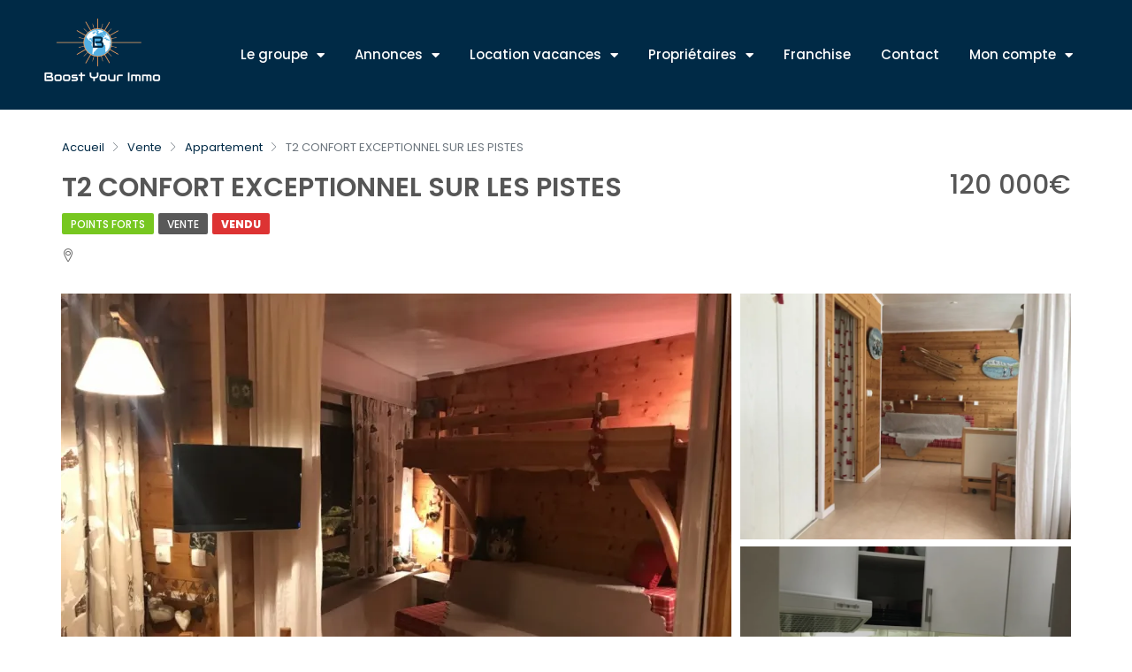

--- FILE ---
content_type: text/html; charset=UTF-8
request_url: https://www.boostyourimmo.com/annonces/t2-confort-exceptionnel-sur-les-pistes/
body_size: 40021
content:
<!doctype html>
<html lang="fr-FR">
<head>
	<meta charset="UTF-8" />
	<meta name="viewport" content="width=device-width, initial-scale=1.0" />
	<link rel="profile" href="https://gmpg.org/xfn/11" />
    <meta name="format-detection" content="telephone=no">
	<style id="jetpack-boost-critical-css">@charset "UTF-8";@media all{body{--extendify--spacing--large:var(--wp--custom--spacing--large,clamp(2em,8vw,8em))!important;--wp--preset--font-size--ext-small:1rem!important;--wp--preset--font-size--ext-medium:1.125rem!important;--wp--preset--font-size--ext-large:clamp(1.65rem,3.5vw,2.15rem)!important;--wp--preset--font-size--ext-x-large:clamp(3rem,6vw,4.75rem)!important;--wp--preset--font-size--ext-xx-large:clamp(3.25rem,7.5vw,5.75rem)!important;--wp--preset--color--black:#000!important;--wp--preset--color--white:#fff!important}}@media all{@charset "UTF-8";*{box-sizing:border-box}html{font-family:sans-serif;line-height:1.15;-webkit-text-size-adjust:100%}header,main,nav{display:block}body{margin:0;font-family:-apple-system,BlinkMacSystemFont,"Segoe UI",Roboto,"Helvetica Neue",Arial,"Noto Sans",sans-serif,"Apple Color Emoji","Segoe UI Emoji","Segoe UI Symbol","Noto Color Emoji";font-size:1rem;font-weight:400;line-height:1.5;color:#212529;text-align:left;background-color:#fff}h1,h2,h5{margin-top:0;margin-bottom:.5rem}p{margin-top:0;margin-bottom:1rem}address{margin-bottom:1rem;font-style:normal;line-height:inherit}ol,ul{margin-top:0;margin-bottom:1rem}ul ul{margin-bottom:0}strong{font-weight:bolder}a{color:#007bff;text-decoration:none;background-color:transparent}img{vertical-align:middle;border-style:none}svg{overflow:hidden;vertical-align:middle}label{display:inline-block;margin-bottom:.5rem}button{border-radius:0}button,input,select,textarea{margin:0;font-family:inherit;font-size:inherit;line-height:inherit}button,input{overflow:visible}button,select{text-transform:none}select{word-wrap:normal}[type=button],[type=submit],button{-webkit-appearance:button}input[type=checkbox]{box-sizing:border-box;padding:0}textarea{overflow:auto;resize:vertical}h1,h2,h5{margin-bottom:.5rem;font-weight:500;line-height:1.2}h1{font-size:2.5rem}h2{font-size:2rem}h5{font-size:1.25rem}.list-unstyled{padding-left:0;list-style:none}.list-inline{padding-left:0;list-style:none}.list-inline-item{display:inline-block}.img-fluid{max-width:100%;height:auto}.container{width:100%;padding-right:15px;padding-left:15px;margin-right:auto;margin-left:auto}@media (min-width:576px){.container{max-width:540px}}@media (min-width:768px){.container{max-width:720px}}@media (min-width:992px){.container{max-width:960px}}@media (min-width:1200px){.container{max-width:1140px}}.container-fluid{width:100%;padding-right:15px;padding-left:15px;margin-right:auto;margin-left:auto}@media (min-width:576px){.container{max-width:540px}}@media (min-width:768px){.container{max-width:720px}}@media (min-width:992px){.container{max-width:960px}}@media (min-width:1200px){.container{max-width:1140px}}.row{display:-ms-flexbox;display:flex;-ms-flex-wrap:wrap;flex-wrap:wrap;margin-right:-15px;margin-left:-15px}.col-md-12,.col-md-4,.col-md-8{position:relative;width:100%;padding-right:15px;padding-left:15px}@media (min-width:768px){.col-md-4{-ms-flex:0 0 33.333333%;flex:0 0 33.333333%;max-width:33.333333%}.col-md-8{-ms-flex:0 0 66.666667%;flex:0 0 66.666667%;max-width:66.666667%}.col-md-12{-ms-flex:0 0 100%;flex:0 0 100%;max-width:100%}}.form-control{display:block;width:100%;height:calc(1.5em + .75rem + 2px);padding:.375rem .75rem;font-size:1rem;font-weight:400;line-height:1.5;color:#495057;background-color:#fff;background-clip:padding-box;border:1px solid #ced4da;border-radius:.25rem}.form-control::-webkit-input-placeholder{color:#6c757d;opacity:1}.form-control::-moz-placeholder{color:#6c757d;opacity:1}.form-control:-ms-input-placeholder{color:#6c757d;opacity:1}.form-control::-ms-input-placeholder{color:#6c757d;opacity:1}.form-control::placeholder{color:#6c757d;opacity:1}textarea.form-control{height:auto}.form-group{margin-bottom:1rem}.btn{display:inline-block;font-weight:400;color:#212529;text-align:center;vertical-align:middle;background-color:transparent;border:1px solid transparent;padding:.375rem .75rem;font-size:1rem;line-height:1.5;border-radius:.25rem}.btn-primary{color:#fff;background-color:#007bff;border-color:#007bff}.btn-secondary{color:#fff;background-color:#6c757d;border-color:#6c757d}.btn-block{display:block;width:100%}.fade:not(.show){opacity:0}.dropdown{position:relative}.dropdown-toggle{white-space:nowrap}.dropdown-toggle::after{display:inline-block;margin-left:.255em;vertical-align:.255em;content:"";border-top:.3em solid;border-right:.3em solid transparent;border-bottom:0;border-left:.3em solid transparent}.dropdown-menu{position:absolute;top:100%;left:0;z-index:1000;display:none;float:left;min-width:10rem;padding:.5rem 0;margin:.125rem 0 0;font-size:1rem;color:#212529;text-align:left;list-style:none;background-color:#fff;background-clip:padding-box;border:1px solid rgba(0,0,0,.15);border-radius:.25rem}.dropdown-item{display:block;width:100%;padding:.25rem 1.5rem;clear:both;font-weight:400;color:#212529;text-align:inherit;white-space:nowrap;background-color:transparent;border:0}.nav{display:-ms-flexbox;display:flex;-ms-flex-wrap:wrap;flex-wrap:wrap;padding-left:0;margin-bottom:0;list-style:none}.nav-link{display:block;padding:.5rem 1rem}.nav-tabs{border-bottom:1px solid #dee2e6}.nav-tabs .nav-item{margin-bottom:-1px}.nav-tabs .nav-link{border:1px solid transparent;border-top-left-radius:.25rem;border-top-right-radius:.25rem}.nav-pills .nav-link{border-radius:.25rem}.nav-pills .nav-link.active{color:#fff;background-color:#007bff}.tab-content>.tab-pane{display:none}.tab-content>.active{display:block}.navbar{position:relative;display:-ms-flexbox;display:flex;-ms-flex-wrap:wrap;flex-wrap:wrap;-ms-flex-align:center;align-items:center;-ms-flex-pack:justify;justify-content:space-between;padding:.5rem 1rem}.navbar-nav{display:-ms-flexbox;display:flex;-ms-flex-direction:column;flex-direction:column;padding-left:0;margin-bottom:0;list-style:none}.navbar-nav .nav-link{padding-right:0;padding-left:0}.navbar-nav .dropdown-menu{position:static;float:none}.breadcrumb{display:-ms-flexbox;display:flex;-ms-flex-wrap:wrap;flex-wrap:wrap;padding:.75rem 1rem;margin-bottom:1rem;list-style:none;background-color:#e9ecef;border-radius:.25rem}.breadcrumb-item{display:-ms-flexbox;display:flex}.breadcrumb-item+.breadcrumb-item{padding-left:.5rem}.breadcrumb-item+.breadcrumb-item::before{display:inline-block;padding-right:.5rem;color:#6c757d;content:"/"}.breadcrumb-item.active{color:#6c757d}.close{float:right;font-size:1.5rem;font-weight:700;line-height:1;color:#000;text-shadow:0 1px 0#fff;opacity:.5}button.close{padding:0;background-color:transparent;border:0}.modal{position:fixed;top:0;left:0;z-index:1050;display:none;width:100%;height:100%;overflow:hidden;outline:0}.modal-dialog{position:relative;width:auto;margin:.5rem}.modal.fade .modal-dialog{-webkit-transform:translate(0,-50px);transform:translate(0,-50px)}.modal-dialog-centered{display:-ms-flexbox;display:flex;-ms-flex-align:center;align-items:center;min-height:calc(100% - 1rem)}.modal-dialog-centered::before{display:block;height:calc(100vh - 1rem);height:-webkit-min-content;height:-moz-min-content;height:min-content;content:""}.modal-content{position:relative;display:-ms-flexbox;display:flex;-ms-flex-direction:column;flex-direction:column;width:100%;background-color:#fff;background-clip:padding-box;border:1px solid rgba(0,0,0,.2);border-radius:.3rem;outline:0}.modal-header{display:-ms-flexbox;display:flex;-ms-flex-align:start;align-items:flex-start;-ms-flex-pack:justify;justify-content:space-between;padding:1rem 1rem;border-bottom:1px solid #dee2e6;border-top-left-radius:calc(.3rem - 1px);border-top-right-radius:calc(.3rem - 1px)}.modal-header .close{padding:1rem 1rem;margin:-1rem -1rem -1rem auto}.modal-title{margin-bottom:0;line-height:1.5}.modal-body{position:relative;-ms-flex:1 1 auto;flex:1 1 auto;padding:1rem}.modal-footer{display:-ms-flexbox;display:flex;-ms-flex-wrap:wrap;flex-wrap:wrap;-ms-flex-align:center;align-items:center;-ms-flex-pack:end;justify-content:flex-end;padding:.75rem;border-top:1px solid #dee2e6;border-bottom-right-radius:calc(.3rem - 1px);border-bottom-left-radius:calc(.3rem - 1px)}@media (min-width:576px){.modal-dialog{max-width:500px;margin:1.75rem auto}.modal-dialog-centered{min-height:calc(100% - 3.5rem)}.modal-dialog-centered::before{height:calc(100vh - 3.5rem);height:-webkit-min-content;height:-moz-min-content;height:min-content}}.rounded{border-radius:.25rem!important}.clearfix::after{display:block;clear:both;content:""}.d-flex{display:-ms-flexbox!important;display:flex!important}.flex-fill{-ms-flex:1 1 auto!important;flex:1 1 auto!important}.flex-grow-1{-ms-flex-positive:1!important;flex-grow:1!important}.justify-content-between{-ms-flex-pack:justify!important;justify-content:space-between!important}.align-items-center{-ms-flex-align:center!important;align-items:center!important}.mr-1{margin-right:.25rem!important}.mb-2{margin-bottom:.5rem!important}select.bs-select-hidden,select.selectpicker{display:none!important}@font-face{font-family:houzez-iconfont;font-weight:400;font-style:normal;font-display:block}.houzez-icon{font-family:houzez-iconfont!important;speak:none;font-style:normal;font-weight:400;font-variant:normal;text-transform:none;line-height:1;-webkit-font-smoothing:antialiased;-moz-osx-font-smoothing:grayscale}.real-estate-dimensions-block:before{content:""}.icon-hotel-double-bed-1:before{content:""}.icon-messages-bubble:before{content:""}.icon-real-estate-dimensions-plan-1:before{content:""}.icon-picture-sun:before{content:""}.icon-arrow-button-circle-up:before{content:""}.icon-bathroom-shower-1:before{content:""}.icon-envelope:before{content:""}.icon-move-left-right:before{content:""}.icon-pin:before{content:""}.icon-single-neutral:before{content:""}.control{display:block;position:relative;padding-left:30px;margin-bottom:15px;font-size:18px}.control input{position:absolute;z-index:-1;opacity:0}.control__indicator{position:absolute;top:2px;left:0;height:20px;width:20px;background:#e6e6e6}.control__indicator:after{content:"";position:absolute;display:none}.control.control--checkbox{line-height:22px}.control--checkbox .control__indicator:after{left:8px;top:4px;width:3px;height:8px;border:solid #fff;border-width:0 2px 2px 0;-webkit-transform:rotate(45deg);transform:rotate(45deg)}.agent-information li,.btn-full-width,.mobile-property-contact,.nav-mobile .main-nav .nav-item,.nav-mobile .main-nav .nav-item .dropdown-menu,.property-banner-trigger,.property-detail-v6 .property-banner .img-wrap-3-text,.property-lightbox .d-flex,.property-navigation-wrap{width:100%}.property-banner-trigger,.property-detail-v6 .property-banner .img-wrap-3-text{height:100%}.btn-google-plus-lined,.btn-loader,.lightbox-gallery-wrap,.login-form-wrap .form-group-field,.login-register-form .modal-header .close span,.main-nav .nav-item,.mobile-property-title .item-price-wrap,.mobile-property-title .label-featured,.mobile-property-title .labels-wrap,.mobile-property-tools,.mobile-property-tools .item-tools,.mobile-top-wrap,.nav-mobile .main-nav .nav-item a,.page-title-wrap .item-address,.page-title-wrap .label-featured,.property-detail-v6 .property-banner .img-wrap-1,.property-detail-v6 .property-banner .img-wrap-2,.property-detail-v6 .property-banner .img-wrap-3,.property-overview-wrap ul .property-overview-type,.property-title-price-wrap,.property-wrap .item-tools{position:relative}.btn-google-plus-lined .google-icon,.btn-item,.compare-property-label,.compare-property-label .compare-label,.grid-view .labels-wrap,.item-price-wrap,.item-tools,.label-featured,.login-form-wrap .form-group-field:after,.mobile-property-form .close,.nav-mobile .main-nav .nav-item .dropdown-menu,.page-title-wrap .item-price-wrap,.property-banner-trigger,.property-detail-v6 .property-banner .img-wrap-3-text,.property-image-count{position:absolute}.mobile-property-contact,.property-navigation-wrap{position:fixed}.compare-property-label .compare-label,.main-nav .dropdown-menu,.nav-mobile .main-nav .nav-item a,.property-detail-v6 .property-banner .img-wrap-1,.property-detail-v6 .property-banner .img-wrap-2,.property-detail-v6 .property-banner .img-wrap-3,.property-lightbox .modal{display:block}.login-form-wrap .form-group-field:after,.page-title-wrap .label,.property-navigation-wrap a,label{display:inline-block}.property-image-count{display:inline}.btn-loader,.grid-view .item-body .item-price-wrap,.grid-view .item-body .labels-wrap,.item-amenities-with-icons .item-amenities-text,.property-lightbox .btn-email,.property-lightbox .modal-footer,.property-navigation-wrap,.visible-on-mobile{display:none}.control__indicator{background-color:transparent}.control__indicator{background-color:#fff}.main-nav .dropdown-menu,.main-nav .dropdown-toggle:after,.property-lightbox .modal-content,.property-lightbox .modal-header{border:none}.login-register-tabs .nav-link,.main-nav .dropdown-menu{border-radius:0}.label{border-radius:2px}.block-wrap,.login-form-wrap,.mobile-property-tools .nav-pills>.nav-item>.nav-link,.property-image-count{border-radius:4px}.agent-information,.block-title-wrap h2,.breadcrumb,.item-price-wrap,.item-tools,.lightbox-tools ul,.login-register-form .modal-header .close,.main-nav .dropdown-menu,.property-detail-v6 .property-banner .block-wrap ul,.property-navigation-wrap .property-navigation,.property-overview-wrap ul{margin:0}.form-tools,.social-login-wrap{margin-top:20px}.form-tools .control,.login-form-wrap .form-group{margin-bottom:0}.social-login-wrap .btn:first-of-type{margin-bottom:10px}.form-tools{margin-bottom:20px}.breadcrumb,.dropdown-menu,.item-price-wrap,.item-tools,.lightbox-tools ul,.login-register-form .modal-header,.main-nav .dropdown-menu,.navbar,.property-detail-v6 .property-banner .block-wrap,.property-lightbox .close,.property-lightbox .modal-body,.property-navigation-wrap .property-navigation,.property-wrap .breadcrumb{padding:0}.property-detail-v6 .page-title-wrap{padding-bottom:30px}.agent-information li,.lightbox-gallery-wrap,.mobile-property-tools .nav-pills,.mobile-property-tools.mobile-property-tools-bottom .item-tools,.property-form .btn-half-width{float:left}.mobile-property-tools .item-tools{float:right}.mobile-property-contact,.mobile-property-title .label-featured,.nav-mobile .main-nav .nav-item .dropdown-menu,.property-banner-trigger,.property-detail-v6 .property-banner .img-wrap-3-text,.property-navigation-wrap{left:0}.page-title-wrap .item-price-wrap{right:0}.control__indicator,.property-banner-trigger,.property-detail-v6 .property-banner .img-wrap-3-text,.property-navigation-wrap{top:0}.mobile-property-contact{bottom:0}.page-title-wrap .label-featured{top:auto}.mobile-property-title .item-price-wrap,.mobile-property-tools .item-tools,.page-title-wrap .item-price-wrap,.page-title-wrap .label-featured,.property-wrap .item-tools{bottom:auto}.mobile-property-title .item-price-wrap,.page-title-wrap .item-price-wrap,.page-title-wrap .label-featured{left:auto}.mobile-property-tools .item-tools,.property-wrap .item-tools{right:auto}.grid-view .labels-wrap,.label-featured,.mobile-property-form .close,.property-banner-trigger{z-index:1}.item-price-wrap,.item-tools,.main-nav .nav-item,.nav-mobile .main-nav .nav-item a{z-index:2}.property-wrap .item-tools{z-index:3}.mobile-property-contact,.property-lightbox .modal-footer,.property-lightbox .modal-header{z-index:5}.item-price-wrap,.item-tools{list-style:none}.dropdown-menu,.main-nav .dropdown-menu,.property-navigation-wrap{-webkit-box-shadow:0 2px 4px rgba(0,0,0,.1);box-shadow:0 2px 4px rgba(0,0,0,.1)}.agent-link,.login-register-tabs .nav-link{font-weight:500}label,strong{font-weight:600}.btn-loader{top:2px;width:16px;height:16px;margin-right:15px}.btn-loader:after{content:" ";display:block;width:16px;height:16px;margin:1px;border-radius:50%;border:2px solid #fff;border-color:#fff transparent #fff transparent}body{overflow-x:hidden;text-rendering:optimizeLegibility;-webkit-font-smoothing:auto;-moz-osx-font-smoothing:grayscale}label{padding-bottom:10px;margin-bottom:0}address{color:#636363}.label{font-size:10px;line-height:11px;font-weight:500;margin:0;text-transform:uppercase;padding:3px 5px;color:#fff;background-color:rgba(0,0,0,.65)}@media (max-width:767.98px){.visible-on-mobile{display:block}}@media (max-width:767.98px){.hidden-on-mobile{display:none}}.gallery-hidden{display:none!important}.btn{padding:0 15px;font-weight:500;line-height:40px;white-space:nowrap}.btn-half-width{width:calc(50% - 5px);padding-left:0;padding-right:0;min-width:auto}.btn-half-width:first-of-type{margin-right:10px}@media (max-width:575.98px){.btn-half-width{margin-right:0}}.btn-grey-outlined{border-radius:4px!important;background-color:transparent;border-color:#cdd1d4;color:#5c6872}.btn-google-plus-lined{height:50px;background-color:#4285f4;border:none;color:#fff;padding-left:70px;padding-right:8px;text-align:left;border-radius:1px}.btn-google-plus-lined .google-icon{width:48px;height:48px;background-color:#fff;padding:15px;left:1px;top:1px}.btn-facebook-login{background:#506dab url(https://www.boostyourimmo.com/wp-content/themes/houzez/img/f_logo.png) no-repeat 13px 50%;background-size:24px;borrder:1px solid #506dab;color:#fff;height:50px}.form-control{height:42px}.form-control{font-weight:400;border:1px solid;border-color:#dce0e0}.dropdown-menu{border-color:#dce0e0}.control{color:#a1a7a8;min-height:24px;font-size:14px;font-weight:500;line-height:24px}.control__indicator{border:1px solid #dce0e0;border-radius:2px}.control--checkbox .control__indicator::after{left:6px;top:2px;width:6px;height:10px}input[type=checkbox]{margin:6px 0 0}.btn-email{color:#ccc}@media (min-width:768px){.container{max-width:750px}}@media (min-width:992px){.container{max-width:970px}}@media (min-width:1200px){.container{max-width:1170px}}.block-wrap{padding:40px;background-color:#fff;margin-top:30px}@media (max-width:767.98px){.block-wrap{padding:30px;margin-top:0;border-top:1px solid #dce0e0}}.block-title-wrap{border-bottom:1px solid #dce0e0;margin-bottom:25px;padding-bottom:40px}@media (max-width:767.98px){.block-title-wrap{padding-bottom:0;border-bottom:none}}.block-title-wrap h2{font-size:18px}.main-nav .navbar-nav{padding-right:15px}.main-nav .dropdown-toggle:after{display:inline-block;vertical-align:middle;margin-left:10px;font-family:houzez-iconfont;content:"";vertical-align:unset;font-size:10px;font-weight:700}.main-nav ul ul .dropdown-toggle:after{float:right}.main-nav .dropdown-item{padding:15px;line-height:1.5;min-width:250px}.main-nav .dropdown-item:after{-webkit-transform:rotate(-90deg);-ms-transform:rotate(-90deg);transform:rotate(-90deg);margin-top:3px}.main-nav .nav-link{padding-top:0;padding-bottom:0}@media (min-width:1200px){.main-nav .nav-link{padding-right:15px!important;padding-left:15px!important}}.main-nav .dropdown-menu{visibility:hidden;opacity:0;top:100%}.main-nav .dropdown-menu .dropdown-menu{left:100%;top:0}@media (max-width:991.98px){.slideout-menu{position:fixed;left:0;top:0;bottom:0;right:0;z-index:0;width:256px;overflow-y:scroll;-webkit-overflow-scrolling:touch;display:none;margin-bottom:71px}}@media (max-width:991.98px){.slideout-menu-left{left:0}}@media (max-width:991.98px){.slideout-menu-right{right:0;left:auto}}@media (min-width:992px){.nav-mobile{display:none}}.nav-mobile .main-nav .dropdown-toggle:after{margin-left:0;float:none}.nav-mobile .main-nav .navbar-nav{padding-right:0}.nav-mobile .main-nav .nav-item{display:block}.nav-mobile .main-nav .nav-item .nav-mobile-trigger{position:absolute;height:56px;width:56px;line-height:56px;top:0;right:0;z-index:2;text-align:center}.nav-mobile .main-nav .nav-item .dropdown-menu{z-index:1;-webkit-box-shadow:none;box-shadow:none}.nav-mobile .main-nav .nav-item .dropdown-menu .nav-item>a{padding:15px 15px 15px 40px}.nav-mobile .main-nav .nav-item .dropdown-menu .dropdown-menu{left:0!important;top:0;z-index:1}.nav-mobile .main-nav .nav-item a{border-bottom:1px solid;padding:15px}.label-featured{top:20px;left:20px}.item-price-wrap{bottom:20px;left:20px;color:#fff;font-weight:500}.item-price-wrap .item-price{font-size:18px}.item-tools{bottom:20px;right:20px}.item-address{margin-bottom:15px;color:#636363;font-size:13px;-o-text-overflow:ellipsis;text-overflow:ellipsis;white-space:nowrap;overflow:hidden}.btn-item{line-height:30px;padding:0 10px;bottom:80px;right:20px;height:32px}.btn-item.item-no-footer{bottom:20px}@media (max-width:767.98px){.btn-item{display:none}}.grid-view .labels-wrap{top:17px;right:20px}.labels-right a{margin-left:3px}.breadcrumb{font-size:13px;background-color:transparent}@media (max-width:767.98px){.breadcrumb{font-size:12px}}.breadcrumb-item+.breadcrumb-item:before{content:"";font-family:houzez-iconfont;font-size:10px}.page-title-wrap{padding:30px 0}@media (max-width:767.98px){.page-title-wrap{padding:15px 0}}.page-title h1{margin:0;font-size:30px}@media (max-width:767.98px){.page-title h1{font-size:20px}}.compare-property-panel{background-color:#fff;position:fixed;padding:20px 15px 20px 20px;border-left:1px solid #dce0e0}.compare-property-panel-vertical{width:300px;height:100%;top:0;z-index:100}.compare-property-panel-right{right:-300px}.compare-property-label{background-color:#636363;width:40px;height:40px;line-height:40px;top:50%;left:-40px;text-align:center;color:#fff;border-radius:4px 0 0 4px;border:none}.compare-property-label .compare-label{background-color:#85c341;font-size:11px;font-weight:700;width:16px;height:16px;line-height:16px;border-radius:50%;top:-5px;left:-5px}.property-wrap .breadcrumb-wrap{-webkit-box-flex:1!important;-ms-flex-positive:1!important;flex-grow:1!important}@media (max-width:767.98px){.property-wrap .page-title-wrap{display:none}}@media (min-width:768px){.property-wrap .page-title-wrap .page-title{max-width:500px}}@media (min-width:992px){.property-wrap .page-title-wrap .page-title{max-width:640px}}@media (min-width:1200px){.property-wrap .page-title-wrap .page-title{max-width:800px}}.property-title-price-wrap{margin-top:15px}.page-title-wrap .item-price-wrap{text-align:right;top:3px}.page-title-wrap .item-price-wrap .item-price{font-size:30px;margin-bottom:7px}@media (max-width:991.98px){.page-title-wrap .item-price-wrap .item-price{font-size:24px}}.page-title-wrap .label{font-size:12px;padding:7px 10px 6px;margin-right:5px}@media (max-width:991.98px){.page-title-wrap .label{font-size:10px;line-height:12px;padding:4px 6px;margin-right:5px}}.page-title-wrap .page-title{margin-right:10px}@media (max-width:991.98px){.page-title-wrap .page-title h1{font-size:24px}}.page-title-wrap .item-address{font-size:15px;margin-bottom:0;margin-top:7px}@media (max-width:767.98px){.page-title-wrap .item-address{font-size:14px;top:-9px}}.property-labels-wrap{margin:10px 0 12px}.property-banner .tab-pane{background-size:cover;background-position:center center}@media (max-width:767.98px){.property-banner .tab-pane{height:0;padding-top:75%}}.swipebox{text-align:center}.property-form{margin-top:15px}.property-form .btn-half-width:last-of-type{margin-right:0}.property-form button.btn-half-width:first-of-type{margin-right:10px}.agent-information{padding-left:15px;line-height:25px}.agent-information .agent-link{font-weight:500}.property-overview-wrap ul li{color:#5c6872;white-space:nowrap}.property-overview-wrap ul .property-overview-type{top:-2px}.property-overview-wrap ul .property-overview-item{font-size:16px}@media (max-width:767.98px){.property-overview-wrap .property-overview-data{display:block!important}}@media (max-width:767.98px){.property-overview-wrap .property-overview-data .flex-fill{width:calc(100%/2.1);display:inline-block;padding:15px 0 0}}.property-detail-v6 .page-title-wrap{background-color:#fff}.property-detail-v6 .property-banner .row{margin-right:-6px;margin-left:-6px}.property-detail-v6 .property-banner .row [class*=col-]{padding-left:5px!important;padding-right:5px!important}.property-detail-v6 .property-banner .img-wrap-2{margin-bottom:8px}.property-detail-v6 .property-banner .img-wrap-3-text{background-color:rgba(0,0,0,.2);color:#fff;text-align:center;font-size:24px;padding-top:35%}.property-detail-v6 .property-banner .block-wrap ul{-ms-flex-preferred-size:calc(100%/8);flex-basis:calc(100%/8);border-right:1px solid #dce0e0;text-align:center}.property-detail-v6 .property-banner .block-wrap ul:first-of-type{border-left:1px solid #dce0e0}.property-navigation-wrap{z-index:9999;font-weight:500;font-size:13px;background-color:#fff}@media (max-width:991.98px){.property-navigation-wrap{display:none!important}}.property-navigation-wrap a{padding:15px 0;color:#222}.mobile-top-wrap{background-color:#fff}.mobile-property-title{padding:0 30px 28px}.mobile-property-title .item-address{font-size:14px}.mobile-property-title .labels-wrap{top:-11px}.mobile-property-title .label-featured{top:-11px}.mobile-property-tools{padding:30px 28px 30px}.mobile-property-tools .nav-pills .nav-link.active{color:#fff!important}.mobile-property-tools .nav-item{margin:0 2px}.mobile-property-tools .nav-pills>.nav-item>.nav-link{padding:0;height:50px;width:50px;line-height:50px;text-align:center;border:1px solid #5c6872;color:#5c6872;font-size:16px}@media (max-width:320px){.mobile-property-tools .nav-pills>.nav-item>.nav-link{height:40px;width:40px;line-height:40px}}.mobile-property-tools.mobile-property-tools-bottom{padding:20px 0 0}.mobile-property-contact{border-top:1px solid #dce0e0;background-color:#fff;padding:10px}.mobile-property-contact .btn{margin-left:4px;width:50px;padding:0;line-height:48px}.mobile-property-contact .btn i{font-size:20px;top:3px;position:relative}.mobile-property-form .close{width:30px;height:30px;right:10px;top:10px}.property-image-count{font-size:12px;line-height:12px;color:#fff;background-color:rgba(0,0,0,.5);padding:6px;bottom:20px;right:20px;z-index:1}.property-image-count i{margin-right:5px}.property-lightbox .modal{visibility:hidden}.property-lightbox .modal-dialog{max-width:100%;width:1170px;overflow:hidden}@media (max-width:1199.98px){.property-lightbox .modal-dialog{max-width:100%;width:972px}}@media (max-width:991.98px){.property-lightbox .modal-dialog{max-width:100%;width:760px}}@media (max-width:767.98px){.property-lightbox .modal-dialog{width:100%;height:100%;margin:0}}.property-lightbox .modal-header{background-color:#2d2d2d;color:#fff}@media (max-width:767.98px){.property-lightbox .modal-header{border-radius:0;border-bottom:1px solid #5c6872;padding:0 0 0 15px;height:50px}}.property-lightbox .modal-footer{background-color:#2d2d2d;border-top:1px solid #5c6872;color:#fff;text-align:center;padding:10px 0}@media (max-width:767.98px){.property-lightbox .modal-footer{display:block;font-size:12px}}@media (max-width:767.98px){.property-lightbox .modal-content{height:100%;border-radius:0;background-color:#2d2d2d}}.property-lightbox .close{color:#fff;opacity:1;height:62px;width:50px}@media (max-width:767.98px){.property-lightbox .close{border-left:1px solid #5c6872;margin:0;width:59px;height:50px}}@media (max-width:767.98px){.property-lightbox .btn-email{display:inline-block}}@media (max-width:767.98px){.lightbox-title{display:none}}@media (max-width:767.98px){.lightbox-tools ul li:first-of-type{margin-right:-3px!important}}.lightbox-tools a{color:#fff}@media (max-width:767.98px){.lightbox-tools a{display:inline-block;font-size:16px;border-left:1px solid #5c6872;height:50px;width:50px;line-height:50px;text-align:center}}.lightbox-tools i{margin-right:5px}@media (max-width:767.98px){.lightbox-tools i{margin:0}}@media (max-width:767.98px){.lightbox-gallery{position:relative;top:50%;-webkit-transform:translateY(-50%);-ms-transform:translateY(-50%);transform:translateY(-50%)}}.lightbox-gallery-wrap{padding:15px;width:75%}@media (max-width:1199.98px){.lightbox-gallery-wrap{width:70%}}@media (max-width:991.98px){.lightbox-gallery-wrap{width:100%;height:100%}}@media (max-width:767.98px){.lightbox-gallery-wrap{position:absolute}}.lightbox-gallery-full-wrap{width:100%}.property-form-wrap .agent-details{margin-bottom:10px}div#login-register-form{z-index:9999}.login-register-form .modal-content{border:none}.login-register-form .modal-dialog{max-width:430px}.login-register-form .modal-header{overflow:hidden;border:none;border-radius:4px 4px 0 0}.login-register-form .modal-header .close{padding:15px 20px;color:#fff;opacity:1;text-shadow:none;border-left:1px solid rgba(255,255,255,.2)}.login-register-form .modal-header .close span{top:-2px}.login-register-form .modal-header .login-register-tabs .nav-link,.login-register-form .modal-header .login-register-tabs .nav-tabs{border:none}.login-register-form .modal-header .login-register-tabs .nav-link{border-right:1px solid;border-color:rgba(255,255,255,.2);padding:15px 30px;color:#fff}.login-register-form .modal-body{padding:30px}.form-tools .control{color:#636363}.form-tools a{min-height:24px;font-size:14px;font-weight:500}.login-form-wrap{background-color:#fff;border:1px solid #dce0e0}.login-form-wrap .form-group-field:after{font-family:houzez-iconfont;color:#636363;top:10px;left:18px}.login-form-wrap .form-group-field input{padding-left:42px;border:none}.login-form-wrap .form-group{border-bottom:1px solid #dce0e0}.login-form-wrap .form-group:last-of-type{border-bottom:none}.login-form-wrap .username-field:after{content:""}.login-form-wrap .password-field:after{content:""}.dropdown-toggle::after{margin-left:15px}.nav-pills .nav-link{color:#fff;font-weight:500;margin:0 2px 0 0;border-radius:4px 4px 0 0;padding:12px 20px}@media (max-width:767.98px){.nav-pills .nav-link{padding:15px 20px}}.nav-pills .nav-link.active{background-color:#fff;color:#000}.nav-pills .nav-link.active{background-color:#fff;color:#000}.modal{z-index:1080}a{color:#00aeff}.login-register-form .modal-header,.mobile-property-tools .nav-pills .nav-link.active{background-color:#00aeff}.mobile-property-tools .nav-pills .nav-link.active{border-color:#00aeff}.btn-primary{color:#fff;background-color:#00aeff;border-color:#00aeff}.btn-secondary{color:#fff;background-color:#28a745;border-color:#28a745}#main-wrap,body{background-color:#f8f8f8}.form-control,.mobile-property-title .item-price-wrap .item-price,.page-title-wrap .item-price-wrap,.property-overview-wrap ul li strong,body{color:#222}.main-nav .navbar-nav .nav-item .dropdown-menu{background-color:#fff}.main-nav .navbar-nav .nav-item .nav-item a{color:#004274;border-bottom:1px solid #dce0e0}.nav-mobile .main-nav,.nav-mobile .navi-login-register{background-color:#fff}.nav-mobile .main-nav .nav-item a{color:#004274;border-color:#dce0e0;background-color:#fff}.form-control::-webkit-input-placeholder{color:#a1a7a8}.form-control::placeholder{color:#a1a7a8}.control--checkbox{color:#222}.label-featured{background-color:#77c720;color:#fff}body{font-family:Roboto,sans-serif;font-size:15px;line-height:25px;font-weight:300;text-align:left;text-transform:none}.btn{font-family:Roboto,sans-serif;font-size:15px;font-weight:500}.form-control{font-family:Roboto,sans-serif;font-size:15px;font-weight:400}label,strong{font-weight:600}.dropdown-menu,.main-nav{font-family:Roboto,sans-serif;font-size:14px;font-weight:500;text-align:left;text-transform:none}h1,h2,h5{font-family:Roboto,sans-serif;font-weight:500;text-transform:inherit}}@media all{@font-face{font-family:eicons;font-weight:400;font-style:normal}[class*=" eicon-"]{display:inline-block;font-family:eicons;font-size:inherit;font-weight:400;font-style:normal;font-variant:normal;line-height:1;text-rendering:auto;-webkit-font-smoothing:antialiased;-moz-osx-font-smoothing:grayscale}.eicon-menu-bar:before{content:""}.eicon-close:before{content:""}}@media all{.elementor-screen-only{position:absolute;top:-10000em;width:1px;height:1px;margin:-1px;padding:0;overflow:hidden;clip:rect(0,0,0,0);border:0}.elementor *,.elementor :after,.elementor :before{box-sizing:border-box}.elementor a{box-shadow:none;text-decoration:none}.elementor img{height:auto;max-width:100%;border:none;border-radius:0;box-shadow:none}.elementor-element{--flex-direction:initial;--flex-wrap:initial;--justify-content:initial;--align-items:initial;--align-content:initial;--gap:initial;--flex-basis:initial;--flex-grow:initial;--flex-shrink:initial;--order:initial;--align-self:initial;flex-basis:var(--flex-basis);flex-grow:var(--flex-grow);flex-shrink:var(--flex-shrink);order:var(--order);align-self:var(--align-self)}.elementor-element:where(.e-con-full,.elementor-widget){flex-direction:var(--flex-direction);flex-wrap:var(--flex-wrap);justify-content:var(--justify-content);align-items:var(--align-items);align-content:var(--align-content);gap:var(--gap)}.elementor-section{position:relative}.elementor-section .elementor-container{display:flex;margin-right:auto;margin-left:auto;position:relative}@media (max-width:1024px){.elementor-section .elementor-container{flex-wrap:wrap}}.elementor-widget-wrap{position:relative;width:100%;flex-wrap:wrap;align-content:flex-start}.elementor:not(.elementor-bc-flex-widget) .elementor-widget-wrap{display:flex}.elementor-widget-wrap>.elementor-element{width:100%}.elementor-widget{position:relative}.elementor-column{position:relative;min-height:1px;display:flex}@media (min-width:768px){.elementor-column.elementor-col-50{width:50%}}@media (max-width:767px){.elementor-column{width:100%}}}@media all{.elementor-location-header:before{content:"";display:table;clear:both}}@media all{.elementor-17778 .elementor-element.elementor-element-4a476e9a>.elementor-container>.elementor-column>.elementor-widget-wrap{align-content:center;align-items:center}.elementor-17778 .elementor-element.elementor-element-4a476e9a:not(.elementor-motion-effects-element-type-background){background-color:#002a46}.elementor-17778 .elementor-element.elementor-element-4a476e9a{border-style:solid;border-width:0 0 0 0;border-color:#d3d3d3;z-index:1}.elementor-17778 .elementor-element.elementor-element-4483ddbc>.elementor-element-populated{padding:0 0 0 15px}.elementor-17778 .elementor-element.elementor-element-d22c1f7>.elementor-widget-container{margin:10px 0 0 0;padding:8px 8px 27px 19px}.elementor-17778 .elementor-element.elementor-element-e966f9a .elementor-menu-toggle{margin-left:auto;background-color:#00000000}.elementor-17778 .elementor-element.elementor-element-e966f9a .elementor-nav-menu .elementor-item{font-size:15px;font-weight:500}.elementor-17778 .elementor-element.elementor-element-e966f9a .elementor-nav-menu--main .elementor-item{color:#fff;fill:#FFFFFF;padding-left:14px;padding-right:14px;padding-top:20px;padding-bottom:20px}.elementor-17778 .elementor-element.elementor-element-e966f9a .elementor-nav-menu--main:not(.e--pointer-framed) .elementor-item:after,.elementor-17778 .elementor-element.elementor-element-e966f9a .elementor-nav-menu--main:not(.e--pointer-framed) .elementor-item:before{background-color:#f89e57}.elementor-17778 .elementor-element.elementor-element-e966f9a .e--pointer-underline .elementor-item:after{height:3px}.elementor-17778 .elementor-element.elementor-element-e966f9a{--e-nav-menu-horizontal-menu-item-margin:calc(6px/2);--nav-menu-icon-size:30px}.elementor-17778 .elementor-element.elementor-element-e966f9a .elementor-menu-toggle,.elementor-17778 .elementor-element.elementor-element-e966f9a .elementor-nav-menu--dropdown a{color:#002a46}.elementor-17778 .elementor-element.elementor-element-e966f9a .elementor-nav-menu--dropdown{background-color:#fff}.elementor-17778 .elementor-element.elementor-element-e966f9a .elementor-nav-menu--dropdown .elementor-item,.elementor-17778 .elementor-element.elementor-element-e966f9a .elementor-nav-menu--dropdown .elementor-sub-item{font-size:15px}.elementor-17778 .elementor-element.elementor-element-e966f9a div.elementor-menu-toggle{color:#fff}@media (max-width:1024px){.elementor-17778 .elementor-element.elementor-element-4a476e9a{padding:30px 20px 30px 20px}.elementor-17778 .elementor-element.elementor-element-3a711886>.elementor-element-populated{margin:0}}@media (max-width:767px){.elementor-17778 .elementor-element.elementor-element-4a476e9a{padding:20px 20px 20px 20px}.elementor-17778 .elementor-element.elementor-element-4483ddbc{width:50%}.elementor-17778 .elementor-element.elementor-element-4483ddbc>.elementor-element-populated{margin:0}.elementor-17778 .elementor-element.elementor-element-d22c1f7>.elementor-widget-container{margin:0;padding:0 25px 0 0}.elementor-17778 .elementor-element.elementor-element-3a711886{width:50%}.elementor-17778 .elementor-element.elementor-element-3a711886.elementor-column.elementor-element[data-element_type=column]>.elementor-widget-wrap.elementor-element-populated{align-content:flex-start;align-items:flex-start}.elementor-17778 .elementor-element.elementor-element-3a711886.elementor-column>.elementor-widget-wrap{justify-content:center}.elementor-17778 .elementor-element.elementor-element-3a711886>.elementor-element-populated{margin:0}}@media (min-width:768px){.elementor-17778 .elementor-element.elementor-element-4483ddbc{width:16%}.elementor-17778 .elementor-element.elementor-element-3a711886{width:84%}}@media (max-width:1024px) and (min-width:768px){.elementor-17778 .elementor-element.elementor-element-4483ddbc{width:30%}.elementor-17778 .elementor-element.elementor-element-3a711886{width:50%}}}@media all{@media (max-width:767px){.elementor-17789 .elementor-element.elementor-element-517ac08 img{width:95%}}}.elementor-item:after,.elementor-item:before{display:block;position:absolute}.elementor-item:not(:hover):not(:focus):not(.elementor-item-active):not(.highlighted):after,.elementor-item:not(:hover):not(:focus):not(.elementor-item-active):not(.highlighted):before{opacity:0}.e--pointer-underline .elementor-item:after,.e--pointer-underline .elementor-item:before{height:3px;width:100%;left:0;background-color:#3f444b;z-index:2}.e--pointer-underline .elementor-item:after{content:"";bottom:0}.e--pointer-underline.e--animation-slide .elementor-item:not(:hover):not(:focus):not(.elementor-item-active):not(.highlighted):after{width:10px;inset-inline-start:100%}.elementor-nav-menu--main .elementor-nav-menu a{padding:13px 20px}.elementor-nav-menu--main .elementor-nav-menu ul{position:absolute;width:12em;border-width:0;border-style:solid;padding:0}.elementor-nav-menu--layout-horizontal{display:flex}.elementor-nav-menu--layout-horizontal .elementor-nav-menu{display:flex;flex-wrap:wrap}.elementor-nav-menu--layout-horizontal .elementor-nav-menu a{white-space:nowrap;flex-grow:1}.elementor-nav-menu--layout-horizontal .elementor-nav-menu>li{display:flex}.elementor-nav-menu--layout-horizontal .elementor-nav-menu>li ul{top:100%!important}.elementor-nav-menu--layout-horizontal .elementor-nav-menu>li:not(:first-child)>a{-webkit-margin-start:var(--e-nav-menu-horizontal-menu-item-margin);margin-inline-start:var(--e-nav-menu-horizontal-menu-item-margin)}.elementor-nav-menu--layout-horizontal .elementor-nav-menu>li:not(:first-child)>ul{left:var(--e-nav-menu-horizontal-menu-item-margin)!important}.elementor-nav-menu--layout-horizontal .elementor-nav-menu>li:not(:last-child)>a{-webkit-margin-end:var(--e-nav-menu-horizontal-menu-item-margin);margin-inline-end:var(--e-nav-menu-horizontal-menu-item-margin)}.elementor-nav-menu--layout-horizontal .elementor-nav-menu>li:not(:last-child):after{content:var(--e-nav-menu-divider-content,none);height:var(--e-nav-menu-divider-height,35%);border-left:var(--e-nav-menu-divider-width,2px) var(--e-nav-menu-divider-style,solid) var(--e-nav-menu-divider-color,#000);border-bottom-color:var(--e-nav-menu-divider-color,#000);border-right-color:var(--e-nav-menu-divider-color,#000);border-top-color:var(--e-nav-menu-divider-color,#000);align-self:center}.elementor-nav-menu__align-center .elementor-nav-menu{margin-left:auto;margin-right:auto;justify-content:center}.elementor-widget-nav-menu .elementor-widget-container{display:flex;flex-direction:column}.elementor-nav-menu{position:relative;z-index:2}.elementor-nav-menu:after{content:" ";display:block;height:0;font:0/0 serif;clear:both;visibility:hidden;overflow:hidden}.elementor-nav-menu,.elementor-nav-menu li,.elementor-nav-menu ul{display:block;list-style:none;margin:0;padding:0;line-height:normal}.elementor-nav-menu ul{display:none}.elementor-nav-menu ul ul a{border-left:16px solid transparent}.elementor-nav-menu a,.elementor-nav-menu li{position:relative}.elementor-nav-menu li{border-width:0}.elementor-nav-menu a{display:flex;align-items:center}.elementor-nav-menu a{padding:10px 20px;line-height:20px}.elementor-menu-toggle{display:flex;align-items:center;justify-content:center;font-size:var(--nav-menu-icon-size,22px);padding:.25em;border:0 solid;border-radius:3px;background-color:rgba(0,0,0,.05);color:#33373d}.elementor-menu-toggle:not(.elementor-active) .elementor-menu-toggle__icon--close{display:none}.elementor-nav-menu--dropdown{background-color:#fff;font-size:13px}.elementor-nav-menu--dropdown.elementor-nav-menu__container{margin-top:10px;transform-origin:top;overflow-y:auto;overflow-x:hidden}.elementor-nav-menu--dropdown.elementor-nav-menu__container .elementor-sub-item{font-size:.85em}.elementor-nav-menu--dropdown a{color:#33373d}ul.elementor-nav-menu--dropdown a{text-shadow:none;border-left:8px solid transparent}.elementor-nav-menu--toggle .elementor-menu-toggle:not(.elementor-active)+.elementor-nav-menu__container{transform:scaleY(0);max-height:0;overflow:hidden}.elementor-nav-menu--stretch .elementor-nav-menu__container.elementor-nav-menu--dropdown{position:absolute;z-index:9997}@media (max-width:1024px){.elementor-nav-menu--dropdown-tablet .elementor-nav-menu--main{display:none}}@media (min-width:1025px){.elementor-nav-menu--dropdown-tablet .elementor-menu-toggle,.elementor-nav-menu--dropdown-tablet .elementor-nav-menu--dropdown{display:none}.elementor-nav-menu--dropdown-tablet nav.elementor-nav-menu--dropdown.elementor-nav-menu__container{overflow-y:hidden}}@media all{@charset "UTF-8";ol,ul{box-sizing:border-box}html :where(img[class*=wp-image-]){height:auto;max-width:100%}}@media all{@charset "UTF-8";}</style><title>T2 CONFORT EXCEPTIONNEL SUR LES PISTES &#8211; BoostYourImmo</title>
<meta name='robots' content='max-image-preview:large' />
	<style>img:is([sizes="auto" i], [sizes^="auto," i]) { contain-intrinsic-size: 3000px 1500px }</style>
	<link rel='dns-prefetch' href='//unpkg.com' />
<link rel='dns-prefetch' href='//stats.wp.com' />
<link rel='dns-prefetch' href='//fonts.googleapis.com' />
<link rel='preconnect' href='//i0.wp.com' />
<link rel='preconnect' href='//c0.wp.com' />
<link rel='preconnect' href='https://fonts.gstatic.com' crossorigin />
<link rel="alternate" type="application/rss+xml" title="BoostYourImmo &raquo; Flux" href="https://www.boostyourimmo.com/feed/" />
<link rel="alternate" type="application/rss+xml" title="BoostYourImmo &raquo; Flux des commentaires" href="https://www.boostyourimmo.com/comments/feed/" />
<meta property="og:title" content="T2 CONFORT EXCEPTIONNEL SUR LES PISTES"/><meta property="og:description" content="Boostez votre patrimoine immobilier à la montagne de manière affective avec cet appartement exceptionnel sur les Pistes et proche de toutes les commodités su" /><meta property="og:type" content="article"/><meta property="og:url" content="https://www.boostyourimmo.com/annonces/t2-confort-exceptionnel-sur-les-pistes/"/><meta property="og:site_name" content="BoostYourImmo"/><meta property="og:image" content="https://i0.wp.com/www.boostyourimmo.com/wp-content/uploads/2023/06/13f9e341adcc6204fc1c73f386e744b5.jpg?fit=1024%2C768&amp;ssl=1"/><script type="text/javascript">
/* <![CDATA[ */
window._wpemojiSettings = {"baseUrl":"https:\/\/s.w.org\/images\/core\/emoji\/15.0.3\/72x72\/","ext":".png","svgUrl":"https:\/\/s.w.org\/images\/core\/emoji\/15.0.3\/svg\/","svgExt":".svg","source":{"concatemoji":"https:\/\/www.boostyourimmo.com\/wp-includes\/js\/wp-emoji-release.min.js"}};
/*! This file is auto-generated */
!function(i,n){var o,s,e;function c(e){try{var t={supportTests:e,timestamp:(new Date).valueOf()};sessionStorage.setItem(o,JSON.stringify(t))}catch(e){}}function p(e,t,n){e.clearRect(0,0,e.canvas.width,e.canvas.height),e.fillText(t,0,0);var t=new Uint32Array(e.getImageData(0,0,e.canvas.width,e.canvas.height).data),r=(e.clearRect(0,0,e.canvas.width,e.canvas.height),e.fillText(n,0,0),new Uint32Array(e.getImageData(0,0,e.canvas.width,e.canvas.height).data));return t.every(function(e,t){return e===r[t]})}function u(e,t,n){switch(t){case"flag":return n(e,"\ud83c\udff3\ufe0f\u200d\u26a7\ufe0f","\ud83c\udff3\ufe0f\u200b\u26a7\ufe0f")?!1:!n(e,"\ud83c\uddfa\ud83c\uddf3","\ud83c\uddfa\u200b\ud83c\uddf3")&&!n(e,"\ud83c\udff4\udb40\udc67\udb40\udc62\udb40\udc65\udb40\udc6e\udb40\udc67\udb40\udc7f","\ud83c\udff4\u200b\udb40\udc67\u200b\udb40\udc62\u200b\udb40\udc65\u200b\udb40\udc6e\u200b\udb40\udc67\u200b\udb40\udc7f");case"emoji":return!n(e,"\ud83d\udc26\u200d\u2b1b","\ud83d\udc26\u200b\u2b1b")}return!1}function f(e,t,n){var r="undefined"!=typeof WorkerGlobalScope&&self instanceof WorkerGlobalScope?new OffscreenCanvas(300,150):i.createElement("canvas"),a=r.getContext("2d",{willReadFrequently:!0}),o=(a.textBaseline="top",a.font="600 32px Arial",{});return e.forEach(function(e){o[e]=t(a,e,n)}),o}function t(e){var t=i.createElement("script");t.src=e,t.defer=!0,i.head.appendChild(t)}"undefined"!=typeof Promise&&(o="wpEmojiSettingsSupports",s=["flag","emoji"],n.supports={everything:!0,everythingExceptFlag:!0},e=new Promise(function(e){i.addEventListener("DOMContentLoaded",e,{once:!0})}),new Promise(function(t){var n=function(){try{var e=JSON.parse(sessionStorage.getItem(o));if("object"==typeof e&&"number"==typeof e.timestamp&&(new Date).valueOf()<e.timestamp+604800&&"object"==typeof e.supportTests)return e.supportTests}catch(e){}return null}();if(!n){if("undefined"!=typeof Worker&&"undefined"!=typeof OffscreenCanvas&&"undefined"!=typeof URL&&URL.createObjectURL&&"undefined"!=typeof Blob)try{var e="postMessage("+f.toString()+"("+[JSON.stringify(s),u.toString(),p.toString()].join(",")+"));",r=new Blob([e],{type:"text/javascript"}),a=new Worker(URL.createObjectURL(r),{name:"wpTestEmojiSupports"});return void(a.onmessage=function(e){c(n=e.data),a.terminate(),t(n)})}catch(e){}c(n=f(s,u,p))}t(n)}).then(function(e){for(var t in e)n.supports[t]=e[t],n.supports.everything=n.supports.everything&&n.supports[t],"flag"!==t&&(n.supports.everythingExceptFlag=n.supports.everythingExceptFlag&&n.supports[t]);n.supports.everythingExceptFlag=n.supports.everythingExceptFlag&&!n.supports.flag,n.DOMReady=!1,n.readyCallback=function(){n.DOMReady=!0}}).then(function(){return e}).then(function(){var e;n.supports.everything||(n.readyCallback(),(e=n.source||{}).concatemoji?t(e.concatemoji):e.wpemoji&&e.twemoji&&(t(e.twemoji),t(e.wpemoji)))}))}((window,document),window._wpemojiSettings);
/* ]]> */
</script>
<style id='wp-emoji-styles-inline-css' type='text/css'>

	img.wp-smiley, img.emoji {
		display: inline !important;
		border: none !important;
		box-shadow: none !important;
		height: 1em !important;
		width: 1em !important;
		margin: 0 0.07em !important;
		vertical-align: -0.1em !important;
		background: none !important;
		padding: 0 !important;
	}
</style>
<noscript><link rel='stylesheet' id='wp-block-library-css' href='https://c0.wp.com/c/6.7.1/wp-includes/css/dist/block-library/style.min.css' type='text/css' media='all' />
</noscript><link rel='stylesheet' id='wp-block-library-css' href='https://c0.wp.com/c/6.7.1/wp-includes/css/dist/block-library/style.min.css' type='text/css' media="not all" data-media="all" onload="this.media=this.dataset.media; delete this.dataset.media; this.removeAttribute( 'onload' );" />
<noscript><link rel='stylesheet' id='mediaelement-css' href='https://c0.wp.com/c/6.7.1/wp-includes/js/mediaelement/mediaelementplayer-legacy.min.css' type='text/css' media='all' />
</noscript><link rel='stylesheet' id='mediaelement-css' href='https://c0.wp.com/c/6.7.1/wp-includes/js/mediaelement/mediaelementplayer-legacy.min.css' type='text/css' media="not all" data-media="all" onload="this.media=this.dataset.media; delete this.dataset.media; this.removeAttribute( 'onload' );" />
<noscript><link rel='stylesheet' id='wp-mediaelement-css' href='https://c0.wp.com/c/6.7.1/wp-includes/js/mediaelement/wp-mediaelement.min.css' type='text/css' media='all' />
</noscript><link rel='stylesheet' id='wp-mediaelement-css' href='https://c0.wp.com/c/6.7.1/wp-includes/js/mediaelement/wp-mediaelement.min.css' type='text/css' media="not all" data-media="all" onload="this.media=this.dataset.media; delete this.dataset.media; this.removeAttribute( 'onload' );" />
<style id='jetpack-sharing-buttons-style-inline-css' type='text/css'>
.jetpack-sharing-buttons__services-list{display:flex;flex-direction:row;flex-wrap:wrap;gap:0;list-style-type:none;margin:5px;padding:0}.jetpack-sharing-buttons__services-list.has-small-icon-size{font-size:12px}.jetpack-sharing-buttons__services-list.has-normal-icon-size{font-size:16px}.jetpack-sharing-buttons__services-list.has-large-icon-size{font-size:24px}.jetpack-sharing-buttons__services-list.has-huge-icon-size{font-size:36px}@media print{.jetpack-sharing-buttons__services-list{display:none!important}}.editor-styles-wrapper .wp-block-jetpack-sharing-buttons{gap:0;padding-inline-start:0}ul.jetpack-sharing-buttons__services-list.has-background{padding:1.25em 2.375em}
</style>
<style id='classic-theme-styles-inline-css' type='text/css'>
/*! This file is auto-generated */
.wp-block-button__link{color:#fff;background-color:#32373c;border-radius:9999px;box-shadow:none;text-decoration:none;padding:calc(.667em + 2px) calc(1.333em + 2px);font-size:1.125em}.wp-block-file__button{background:#32373c;color:#fff;text-decoration:none}
</style>
<style id='global-styles-inline-css' type='text/css'>
:root{--wp--preset--aspect-ratio--square: 1;--wp--preset--aspect-ratio--4-3: 4/3;--wp--preset--aspect-ratio--3-4: 3/4;--wp--preset--aspect-ratio--3-2: 3/2;--wp--preset--aspect-ratio--2-3: 2/3;--wp--preset--aspect-ratio--16-9: 16/9;--wp--preset--aspect-ratio--9-16: 9/16;--wp--preset--color--black: #000000;--wp--preset--color--cyan-bluish-gray: #abb8c3;--wp--preset--color--white: #ffffff;--wp--preset--color--pale-pink: #f78da7;--wp--preset--color--vivid-red: #cf2e2e;--wp--preset--color--luminous-vivid-orange: #ff6900;--wp--preset--color--luminous-vivid-amber: #fcb900;--wp--preset--color--light-green-cyan: #7bdcb5;--wp--preset--color--vivid-green-cyan: #00d084;--wp--preset--color--pale-cyan-blue: #8ed1fc;--wp--preset--color--vivid-cyan-blue: #0693e3;--wp--preset--color--vivid-purple: #9b51e0;--wp--preset--gradient--vivid-cyan-blue-to-vivid-purple: linear-gradient(135deg,rgba(6,147,227,1) 0%,rgb(155,81,224) 100%);--wp--preset--gradient--light-green-cyan-to-vivid-green-cyan: linear-gradient(135deg,rgb(122,220,180) 0%,rgb(0,208,130) 100%);--wp--preset--gradient--luminous-vivid-amber-to-luminous-vivid-orange: linear-gradient(135deg,rgba(252,185,0,1) 0%,rgba(255,105,0,1) 100%);--wp--preset--gradient--luminous-vivid-orange-to-vivid-red: linear-gradient(135deg,rgba(255,105,0,1) 0%,rgb(207,46,46) 100%);--wp--preset--gradient--very-light-gray-to-cyan-bluish-gray: linear-gradient(135deg,rgb(238,238,238) 0%,rgb(169,184,195) 100%);--wp--preset--gradient--cool-to-warm-spectrum: linear-gradient(135deg,rgb(74,234,220) 0%,rgb(151,120,209) 20%,rgb(207,42,186) 40%,rgb(238,44,130) 60%,rgb(251,105,98) 80%,rgb(254,248,76) 100%);--wp--preset--gradient--blush-light-purple: linear-gradient(135deg,rgb(255,206,236) 0%,rgb(152,150,240) 100%);--wp--preset--gradient--blush-bordeaux: linear-gradient(135deg,rgb(254,205,165) 0%,rgb(254,45,45) 50%,rgb(107,0,62) 100%);--wp--preset--gradient--luminous-dusk: linear-gradient(135deg,rgb(255,203,112) 0%,rgb(199,81,192) 50%,rgb(65,88,208) 100%);--wp--preset--gradient--pale-ocean: linear-gradient(135deg,rgb(255,245,203) 0%,rgb(182,227,212) 50%,rgb(51,167,181) 100%);--wp--preset--gradient--electric-grass: linear-gradient(135deg,rgb(202,248,128) 0%,rgb(113,206,126) 100%);--wp--preset--gradient--midnight: linear-gradient(135deg,rgb(2,3,129) 0%,rgb(40,116,252) 100%);--wp--preset--font-size--small: 13px;--wp--preset--font-size--medium: 20px;--wp--preset--font-size--large: 36px;--wp--preset--font-size--x-large: 42px;--wp--preset--spacing--20: 0.44rem;--wp--preset--spacing--30: 0.67rem;--wp--preset--spacing--40: 1rem;--wp--preset--spacing--50: 1.5rem;--wp--preset--spacing--60: 2.25rem;--wp--preset--spacing--70: 3.38rem;--wp--preset--spacing--80: 5.06rem;--wp--preset--shadow--natural: 6px 6px 9px rgba(0, 0, 0, 0.2);--wp--preset--shadow--deep: 12px 12px 50px rgba(0, 0, 0, 0.4);--wp--preset--shadow--sharp: 6px 6px 0px rgba(0, 0, 0, 0.2);--wp--preset--shadow--outlined: 6px 6px 0px -3px rgba(255, 255, 255, 1), 6px 6px rgba(0, 0, 0, 1);--wp--preset--shadow--crisp: 6px 6px 0px rgba(0, 0, 0, 1);}:where(.is-layout-flex){gap: 0.5em;}:where(.is-layout-grid){gap: 0.5em;}body .is-layout-flex{display: flex;}.is-layout-flex{flex-wrap: wrap;align-items: center;}.is-layout-flex > :is(*, div){margin: 0;}body .is-layout-grid{display: grid;}.is-layout-grid > :is(*, div){margin: 0;}:where(.wp-block-columns.is-layout-flex){gap: 2em;}:where(.wp-block-columns.is-layout-grid){gap: 2em;}:where(.wp-block-post-template.is-layout-flex){gap: 1.25em;}:where(.wp-block-post-template.is-layout-grid){gap: 1.25em;}.has-black-color{color: var(--wp--preset--color--black) !important;}.has-cyan-bluish-gray-color{color: var(--wp--preset--color--cyan-bluish-gray) !important;}.has-white-color{color: var(--wp--preset--color--white) !important;}.has-pale-pink-color{color: var(--wp--preset--color--pale-pink) !important;}.has-vivid-red-color{color: var(--wp--preset--color--vivid-red) !important;}.has-luminous-vivid-orange-color{color: var(--wp--preset--color--luminous-vivid-orange) !important;}.has-luminous-vivid-amber-color{color: var(--wp--preset--color--luminous-vivid-amber) !important;}.has-light-green-cyan-color{color: var(--wp--preset--color--light-green-cyan) !important;}.has-vivid-green-cyan-color{color: var(--wp--preset--color--vivid-green-cyan) !important;}.has-pale-cyan-blue-color{color: var(--wp--preset--color--pale-cyan-blue) !important;}.has-vivid-cyan-blue-color{color: var(--wp--preset--color--vivid-cyan-blue) !important;}.has-vivid-purple-color{color: var(--wp--preset--color--vivid-purple) !important;}.has-black-background-color{background-color: var(--wp--preset--color--black) !important;}.has-cyan-bluish-gray-background-color{background-color: var(--wp--preset--color--cyan-bluish-gray) !important;}.has-white-background-color{background-color: var(--wp--preset--color--white) !important;}.has-pale-pink-background-color{background-color: var(--wp--preset--color--pale-pink) !important;}.has-vivid-red-background-color{background-color: var(--wp--preset--color--vivid-red) !important;}.has-luminous-vivid-orange-background-color{background-color: var(--wp--preset--color--luminous-vivid-orange) !important;}.has-luminous-vivid-amber-background-color{background-color: var(--wp--preset--color--luminous-vivid-amber) !important;}.has-light-green-cyan-background-color{background-color: var(--wp--preset--color--light-green-cyan) !important;}.has-vivid-green-cyan-background-color{background-color: var(--wp--preset--color--vivid-green-cyan) !important;}.has-pale-cyan-blue-background-color{background-color: var(--wp--preset--color--pale-cyan-blue) !important;}.has-vivid-cyan-blue-background-color{background-color: var(--wp--preset--color--vivid-cyan-blue) !important;}.has-vivid-purple-background-color{background-color: var(--wp--preset--color--vivid-purple) !important;}.has-black-border-color{border-color: var(--wp--preset--color--black) !important;}.has-cyan-bluish-gray-border-color{border-color: var(--wp--preset--color--cyan-bluish-gray) !important;}.has-white-border-color{border-color: var(--wp--preset--color--white) !important;}.has-pale-pink-border-color{border-color: var(--wp--preset--color--pale-pink) !important;}.has-vivid-red-border-color{border-color: var(--wp--preset--color--vivid-red) !important;}.has-luminous-vivid-orange-border-color{border-color: var(--wp--preset--color--luminous-vivid-orange) !important;}.has-luminous-vivid-amber-border-color{border-color: var(--wp--preset--color--luminous-vivid-amber) !important;}.has-light-green-cyan-border-color{border-color: var(--wp--preset--color--light-green-cyan) !important;}.has-vivid-green-cyan-border-color{border-color: var(--wp--preset--color--vivid-green-cyan) !important;}.has-pale-cyan-blue-border-color{border-color: var(--wp--preset--color--pale-cyan-blue) !important;}.has-vivid-cyan-blue-border-color{border-color: var(--wp--preset--color--vivid-cyan-blue) !important;}.has-vivid-purple-border-color{border-color: var(--wp--preset--color--vivid-purple) !important;}.has-vivid-cyan-blue-to-vivid-purple-gradient-background{background: var(--wp--preset--gradient--vivid-cyan-blue-to-vivid-purple) !important;}.has-light-green-cyan-to-vivid-green-cyan-gradient-background{background: var(--wp--preset--gradient--light-green-cyan-to-vivid-green-cyan) !important;}.has-luminous-vivid-amber-to-luminous-vivid-orange-gradient-background{background: var(--wp--preset--gradient--luminous-vivid-amber-to-luminous-vivid-orange) !important;}.has-luminous-vivid-orange-to-vivid-red-gradient-background{background: var(--wp--preset--gradient--luminous-vivid-orange-to-vivid-red) !important;}.has-very-light-gray-to-cyan-bluish-gray-gradient-background{background: var(--wp--preset--gradient--very-light-gray-to-cyan-bluish-gray) !important;}.has-cool-to-warm-spectrum-gradient-background{background: var(--wp--preset--gradient--cool-to-warm-spectrum) !important;}.has-blush-light-purple-gradient-background{background: var(--wp--preset--gradient--blush-light-purple) !important;}.has-blush-bordeaux-gradient-background{background: var(--wp--preset--gradient--blush-bordeaux) !important;}.has-luminous-dusk-gradient-background{background: var(--wp--preset--gradient--luminous-dusk) !important;}.has-pale-ocean-gradient-background{background: var(--wp--preset--gradient--pale-ocean) !important;}.has-electric-grass-gradient-background{background: var(--wp--preset--gradient--electric-grass) !important;}.has-midnight-gradient-background{background: var(--wp--preset--gradient--midnight) !important;}.has-small-font-size{font-size: var(--wp--preset--font-size--small) !important;}.has-medium-font-size{font-size: var(--wp--preset--font-size--medium) !important;}.has-large-font-size{font-size: var(--wp--preset--font-size--large) !important;}.has-x-large-font-size{font-size: var(--wp--preset--font-size--x-large) !important;}
:where(.wp-block-post-template.is-layout-flex){gap: 1.25em;}:where(.wp-block-post-template.is-layout-grid){gap: 1.25em;}
:where(.wp-block-columns.is-layout-flex){gap: 2em;}:where(.wp-block-columns.is-layout-grid){gap: 2em;}
:root :where(.wp-block-pullquote){font-size: 1.5em;line-height: 1.6;}
</style>
<noscript><link rel='stylesheet' id='extendify-utility-styles-css' href='https://www.boostyourimmo.com/wp-content/plugins/extendify/public/build/utility-minimum.css' type='text/css' media='all' />
</noscript><link rel='stylesheet' id='extendify-utility-styles-css' href='https://www.boostyourimmo.com/wp-content/plugins/extendify/public/build/utility-minimum.css' type='text/css' media="not all" data-media="all" onload="this.media=this.dataset.media; delete this.dataset.media; this.removeAttribute( 'onload' );" />
<noscript><link rel='stylesheet' id='houzez-all-css-css' href='https://www.boostyourimmo.com/wp-content/themes/houzez/css/all-css.css' type='text/css' media='all' />
</noscript><link rel='stylesheet' id='houzez-all-css-css' href='https://www.boostyourimmo.com/wp-content/themes/houzez/css/all-css.css' type='text/css' media="not all" data-media="all" onload="this.media=this.dataset.media; delete this.dataset.media; this.removeAttribute( 'onload' );" />
<noscript><link rel='stylesheet' id='font-awesome-5-all-css' href='https://www.boostyourimmo.com/wp-content/themes/houzez/css/font-awesome/css/all.min.css' type='text/css' media='all' />
</noscript><link rel='stylesheet' id='font-awesome-5-all-css' href='https://www.boostyourimmo.com/wp-content/themes/houzez/css/font-awesome/css/all.min.css' type='text/css' media="not all" data-media="all" onload="this.media=this.dataset.media; delete this.dataset.media; this.removeAttribute( 'onload' );" />
<noscript><link rel='stylesheet' id='houzez-style-css' href='https://www.boostyourimmo.com/wp-content/themes/houzez-child/style.css' type='text/css' media='all' />
</noscript><link rel='stylesheet' id='houzez-style-css' href='https://www.boostyourimmo.com/wp-content/themes/houzez-child/style.css' type='text/css' media="not all" data-media="all" onload="this.media=this.dataset.media; delete this.dataset.media; this.removeAttribute( 'onload' );" />
<style id='houzez-style-inline-css' type='text/css'>

        body {
            font-family: Poppins;
            font-size: 15px;
            font-weight: 400;
            line-height: 25px;
            text-align: left;
            text-transform: none;
        }
        .main-nav,
        .dropdown-menu,
        .login-register,
        .btn.btn-create-listing,
        .logged-in-nav,
        .btn-phone-number {
          font-family: Poppins;
          font-size: 14px;
          font-weight: 600;
          text-align: left;
          text-transform: uppercase;
        }

        .btn,
        .form-control,
        .bootstrap-select .text,
        .sort-by-title,
        .woocommerce ul.products li.product .button {
          font-family: Poppins;
          font-size: 15px; 
        }
        
        h1, h2, h3, h4, h5, h6, .item-title {
          font-family: Poppins;
          font-weight: 600;
          text-transform: none;
        }

        .post-content-wrap h1, .post-content-wrap h2, .post-content-wrap h3, .post-content-wrap h4, .post-content-wrap h5, .post-content-wrap h6 {
          font-weight: 600;
          text-transform: none;
          text-align: inherit; 
        }

        .top-bar-wrap {
            font-family: Roboto;
            font-size: 15px;
            font-weight: 300;
            line-height: 25px;
            text-align: left;
            text-transform: none;   
        }
        .footer-wrap {
            font-family: Poppins;
            font-size: 15px;
            font-weight: 400;
            line-height: 25px;
            text-align: left;
            text-transform: none;
        }
        
        .header-v1 .header-inner-wrap,
        .header-v1 .navbar-logged-in-wrap {
            line-height: 60px;
            height: 60px; 
        }
        .header-v2 .header-top .navbar {
          height: 110px; 
        }

        .header-v2 .header-bottom .header-inner-wrap,
        .header-v2 .header-bottom .navbar-logged-in-wrap {
          line-height: 54px;
          height: 54px; 
        }

        .header-v3 .header-top .header-inner-wrap,
        .header-v3 .header-top .header-contact-wrap {
          height: 80px;
          line-height: 80px; 
        }
        .header-v3 .header-bottom .header-inner-wrap,
        .header-v3 .header-bottom .navbar-logged-in-wrap {
          line-height: 54px;
          height: 54px; 
        }
        .header-v4 .header-inner-wrap,
        .header-v4 .navbar-logged-in-wrap {
          line-height: 90px;
          height: 90px; 
        }
        .header-v5 .header-top .header-inner-wrap,
        .header-v5 .header-top .navbar-logged-in-wrap {
          line-height: 110px;
          height: 110px; 
        }
        .header-v5 .header-bottom .header-inner-wrap {
          line-height: 54px;
          height: 54px; 
        }
        .header-v6 .header-inner-wrap,
        .header-v6 .navbar-logged-in-wrap {
          height: 60px;
          line-height: 60px; 
        }
    
      body,
      #main-wrap,
      .fw-property-documents-wrap h3 span, 
      .fw-property-details-wrap h3 span {
        background-color: #ffffff; 
      }

       body,
      .form-control,
      .bootstrap-select .text,
      .item-title a,
      .listing-tabs .nav-tabs .nav-link,
      .item-wrap-v2 .item-amenities li span,
      .item-wrap-v2 .item-amenities li:before,
      .item-parallax-wrap .item-price-wrap,
      .list-view .item-body .item-price-wrap,
      .property-slider-item .item-price-wrap,
      .page-title-wrap .item-price-wrap,
      .agent-information .agent-phone span a,
      .property-overview-wrap ul li strong,
      .mobile-property-title .item-price-wrap .item-price,
      .fw-property-features-left li a,
      .lightbox-content-wrap .item-price-wrap,
      .blog-post-item-v1 .blog-post-title h3 a,
      .blog-post-content-widget h4 a,
      .property-item-widget .right-property-item-widget-wrap .item-price-wrap,
      .login-register-form .modal-header .login-register-tabs .nav-link.active,
      .agent-list-wrap .agent-list-content h2 a,
      .agent-list-wrap .agent-list-contact li a,
      .agent-contacts-wrap li a,
      .menu-edit-property li a,
      .statistic-referrals-list li a,
      .chart-nav .nav-pills .nav-link,
      .dashboard-table-properties td .property-payment-status,
      .dashboard-mobile-edit-menu-wrap .bootstrap-select > .dropdown-toggle.bs-placeholder,
      .payment-method-block .radio-tab .control-text,
      .post-title-wrap h2 a,
      .lead-nav-tab.nav-pills .nav-link,
      .deals-nav-tab.nav-pills .nav-link,
      .btn-light-grey-outlined:hover,
      button:not(.bs-placeholder) .filter-option-inner-inner,
      .fw-property-floor-plans-wrap .floor-plans-tabs a,
      .products > .product > .item-body > a,
      .woocommerce ul.products li.product .price,
      .woocommerce div.product p.price, 
      .woocommerce div.product span.price,
      .woocommerce #reviews #comments ol.commentlist li .meta,
      .woocommerce-MyAccount-navigation ul li a {
       color: #565656; 
     }


    
      a,
      a:hover,
      a:active,
      a:focus,
      .primary-text,
      .btn-clear,
      .btn-apply,
      .btn-primary-outlined,
      .btn-primary-outlined:before,
      .item-title a:hover,
      .sort-by .bootstrap-select .bs-placeholder,
      .sort-by .bootstrap-select > .btn,
      .sort-by .bootstrap-select > .btn:active,
      .page-link,
      .page-link:hover,
      .accordion-title:before,
      .blog-post-content-widget h4 a:hover,
      .agent-list-wrap .agent-list-content h2 a:hover,
      .agent-list-wrap .agent-list-contact li a:hover,
      .agent-contacts-wrap li a:hover,
      .agent-nav-wrap .nav-pills .nav-link,
      .dashboard-side-menu-wrap .side-menu-dropdown a.active,
      .menu-edit-property li a.active,
      .menu-edit-property li a:hover,
      .dashboard-statistic-block h3 .fa,
      .statistic-referrals-list li a:hover,
      .chart-nav .nav-pills .nav-link.active,
      .board-message-icon-wrap.active,
      .post-title-wrap h2 a:hover,
      .listing-switch-view .switch-btn.active,
      .item-wrap-v6 .item-price-wrap,
      .listing-v6 .list-view .item-body .item-price-wrap,
      .woocommerce nav.woocommerce-pagination ul li a, 
      .woocommerce nav.woocommerce-pagination ul li span,
      .woocommerce-MyAccount-navigation ul li a:hover {
        color: #002a46; 
      }
      .agent-list-position a {
        color: #002a46!important; 
      }

      .control input:checked ~ .control__indicator,
      .top-banner-wrap .nav-pills .nav-link,
      .btn-primary-outlined:hover,
      .page-item.active .page-link,
      .slick-prev:hover,
      .slick-prev:focus,
      .slick-next:hover,
      .slick-next:focus,
      .mobile-property-tools .nav-pills .nav-link.active,
      .login-register-form .modal-header,
      .agent-nav-wrap .nav-pills .nav-link.active,
      .board-message-icon-wrap .notification-circle,
      .primary-label,
      .fc-event, .fc-event-dot,
      .compare-table .table-hover > tbody > tr:hover,
      .post-tag,
      .datepicker table tr td.active.active,
      .datepicker table tr td.active.disabled,
      .datepicker table tr td.active.disabled.active,
      .datepicker table tr td.active.disabled.disabled,
      .datepicker table tr td.active.disabled:active,
      .datepicker table tr td.active.disabled:hover,
      .datepicker table tr td.active.disabled:hover.active,
      .datepicker table tr td.active.disabled:hover.disabled,
      .datepicker table tr td.active.disabled:hover:active,
      .datepicker table tr td.active.disabled:hover:hover,
      .datepicker table tr td.active.disabled:hover[disabled],
      .datepicker table tr td.active.disabled[disabled],
      .datepicker table tr td.active:active,
      .datepicker table tr td.active:hover,
      .datepicker table tr td.active:hover.active,
      .datepicker table tr td.active:hover.disabled,
      .datepicker table tr td.active:hover:active,
      .datepicker table tr td.active:hover:hover,
      .datepicker table tr td.active:hover[disabled],
      .datepicker table tr td.active[disabled],
      .ui-slider-horizontal .ui-slider-range {
        background-color: #002a46; 
      }

      .control input:checked ~ .control__indicator,
      .btn-primary-outlined,
      .page-item.active .page-link,
      .mobile-property-tools .nav-pills .nav-link.active,
      .agent-nav-wrap .nav-pills .nav-link,
      .agent-nav-wrap .nav-pills .nav-link.active,
      .chart-nav .nav-pills .nav-link.active,
      .dashaboard-snake-nav .step-block.active,
      .fc-event,
      .fc-event-dot {
        border-color: #002a46; 
      }

      .slick-arrow:hover {
        background-color: rgba(3,127,210,0.68); 
      }

      .slick-arrow {
        background-color: #002a46; 
      }

      .property-banner .nav-pills .nav-link.active {
        background-color: rgba(3,127,210,0.68) !important; 
      }

      .property-navigation-wrap a.active {
        color: #002a46;
        -webkit-box-shadow: inset 0 -3px #002a46;
        box-shadow: inset 0 -3px #002a46; 
      }

      .btn-primary,
      .fc-button-primary,
      .woocommerce nav.woocommerce-pagination ul li a:focus, 
      .woocommerce nav.woocommerce-pagination ul li a:hover, 
      .woocommerce nav.woocommerce-pagination ul li span.current {
        color: #fff;
        background-color: #002a46;
        border-color: #002a46; 
      }
      .btn-primary:focus, .btn-primary:focus:active,
      .fc-button-primary:focus,
      .fc-button-primary:focus:active {
        color: #fff;
        background-color: #002a46;
        border-color: #002a46; 
      }
      .btn-primary:hover,
      .fc-button-primary:hover {
        color: #fff;
        background-color: #037fd2;
        border-color: #037fd2; 
      }
      .btn-primary:active, 
      .btn-primary:not(:disabled):not(:disabled):active,
      .fc-button-primary:active,
      .fc-button-primary:not(:disabled):not(:disabled):active {
        color: #fff;
        background-color: #037fd2;
        border-color: #037fd2; 
      }

      .btn-secondary,
      .woocommerce span.onsale,
      .woocommerce ul.products li.product .button,
      .woocommerce #respond input#submit.alt, 
      .woocommerce a.button.alt, 
      .woocommerce button.button.alt, 
      .woocommerce input.button.alt,
      .woocommerce #review_form #respond .form-submit input,
      .woocommerce #respond input#submit, 
      .woocommerce a.button, 
      .woocommerce button.button, 
      .woocommerce input.button {
        color: #fff;
        background-color: #f89e57;
        border-color: #f89e57; 
      }
      .woocommerce ul.products li.product .button:focus,
      .woocommerce ul.products li.product .button:active,
      .woocommerce #respond input#submit.alt:focus, 
      .woocommerce a.button.alt:focus, 
      .woocommerce button.button.alt:focus, 
      .woocommerce input.button.alt:focus,
      .woocommerce #respond input#submit.alt:active, 
      .woocommerce a.button.alt:active, 
      .woocommerce button.button.alt:active, 
      .woocommerce input.button.alt:active,
      .woocommerce #review_form #respond .form-submit input:focus,
      .woocommerce #review_form #respond .form-submit input:active,
      .woocommerce #respond input#submit:active, 
      .woocommerce a.button:active, 
      .woocommerce button.button:active, 
      .woocommerce input.button:active,
      .woocommerce #respond input#submit:focus, 
      .woocommerce a.button:focus, 
      .woocommerce button.button:focus, 
      .woocommerce input.button:focus {
        color: #fff;
        background-color: #f89e57;
        border-color: #f89e57; 
      }
      .btn-secondary:hover,
      .woocommerce ul.products li.product .button:hover,
      .woocommerce #respond input#submit.alt:hover, 
      .woocommerce a.button.alt:hover, 
      .woocommerce button.button.alt:hover, 
      .woocommerce input.button.alt:hover,
      .woocommerce #review_form #respond .form-submit input:hover,
      .woocommerce #respond input#submit:hover, 
      .woocommerce a.button:hover, 
      .woocommerce button.button:hover, 
      .woocommerce input.button:hover {
        color: #fff;
        background-color: #f89e57;
        border-color: #f89e57; 
      }
      .btn-secondary:active, 
      .btn-secondary:not(:disabled):not(:disabled):active {
        color: #fff;
        background-color: #f89e57;
        border-color: #f89e57; 
      }

      .btn-primary-outlined {
        color: #002a46;
        background-color: transparent;
        border-color: #002a46; 
      }
      .btn-primary-outlined:focus, .btn-primary-outlined:focus:active {
        color: #002a46;
        background-color: transparent;
        border-color: #002a46; 
      }
      .btn-primary-outlined:hover {
        color: #fff;
        background-color: #037fd2;
        border-color: #037fd2; 
      }
      .btn-primary-outlined:active, .btn-primary-outlined:not(:disabled):not(:disabled):active {
        color: #002a46;
        background-color: rgba(26, 26, 26, 0);
        border-color: #037fd2; 
      }

      .btn-secondary-outlined {
        color: #f89e57;
        background-color: transparent;
        border-color: #f89e57; 
      }
      .btn-secondary-outlined:focus, .btn-secondary-outlined:focus:active {
        color: #f89e57;
        background-color: transparent;
        border-color: #f89e57; 
      }
      .btn-secondary-outlined:hover {
        color: #fff;
        background-color: #f89e57;
        border-color: #f89e57; 
      }
      .btn-secondary-outlined:active, .btn-secondary-outlined:not(:disabled):not(:disabled):active {
        color: #f89e57;
        background-color: rgba(26, 26, 26, 0);
        border-color: #f89e57; 
      }

      .btn-call {
        color: #f89e57;
        background-color: transparent;
        border-color: #f89e57; 
      }
      .btn-call:focus, .btn-call:focus:active {
        color: #f89e57;
        background-color: transparent;
        border-color: #f89e57; 
      }
      .btn-call:hover {
        color: #f89e57;
        background-color: rgba(26, 26, 26, 0);
        border-color: #f89e57; 
      }
      .btn-call:active, .btn-call:not(:disabled):not(:disabled):active {
        color: #f89e57;
        background-color: rgba(26, 26, 26, 0);
        border-color: #f89e57; 
      }
      .icon-delete .btn-loader:after{
          border-color: #002a46 transparent #002a46 transparent
      }
    
      .header-v1 {
        background-color: #004274;
        border-bottom: 1px solid #004274; 
      }

      .header-v1 a.nav-link {
        color: #FFFFFF; 
      }

      .header-v1 a.nav-link:hover,
      .header-v1 a.nav-link:active {
        color: #00aeff;
        background-color: rgba(0, 174, 255, 0.1); 
      }
    
      .header-v2 .header-top,
      .header-v5 .header-top,
      .header-v2 .header-contact-wrap {
        background-color: #ffffff; 
      }

      .header-v2 .header-bottom, 
      .header-v5 .header-bottom {
        background-color: #004274;
      }

      .header-v2 .header-contact-wrap .header-contact-right, .header-v2 .header-contact-wrap .header-contact-right a, .header-contact-right a:hover, header-contact-right a:active {
        color: #004274; 
      }

      .header-v2 .header-contact-left {
        color: #004274; 
      }

      .header-v2 .header-bottom,
      .header-v2 .navbar-nav > li,
      .header-v2 .navbar-nav > li:first-of-type,
      .header-v5 .header-bottom,
      .header-v5 .navbar-nav > li,
      .header-v5 .navbar-nav > li:first-of-type {
        border-color: rgba(0, 174, 255, 0.2);
      }

      .header-v2 a.nav-link,
      .header-v5 a.nav-link {
        color: #ffffff; 
      }

      .header-v2 a.nav-link:hover,
      .header-v2 a.nav-link:active,
      .header-v5 a.nav-link:hover,
      .header-v5 a.nav-link:active {
        color: #00aeff;
        background-color: rgba(0, 174, 255, 0.1); 
      }

      .header-v2 .header-contact-right a:hover, 
      .header-v2 .header-contact-right a:active,
      .header-v3 .header-contact-right a:hover, 
      .header-v3 .header-contact-right a:active {
        background-color: transparent;
      }

      .header-v2 .header-social-icons a,
      .header-v5 .header-social-icons a {
        color: #004274; 
      }
    
      .header-v3 .header-top {
        background-color: #004274; 
      }

      .header-v3 .header-bottom {
        background-color: #004274; 
      }

      .header-v3 .header-contact,
      .header-v3-mobile {
        background-color: #00aeff;
        color: #ffffff; 
      }

      .header-v3 .header-bottom,
      .header-v3 .login-register,
      .header-v3 .navbar-nav > li,
      .header-v3 .navbar-nav > li:first-of-type {
        border-color: rgba(0, 174, 239, 0.2); 
      }

      .header-v3 a.nav-link, 
      .header-v3 .header-contact-right a:hover, .header-v3 .header-contact-right a:active {
        color: #FFFFFF; 
      }

      .header-v3 a.nav-link:hover,
      .header-v3 a.nav-link:active {
        color: #00aeff;
        background-color: rgba(0, 174, 255, 0.1); 
      }

      .header-v3 .header-social-icons a {
        color: #004274; 
      }
    
      .header-v4 {
        background-color: #ffffff; 
      }

      .header-v4 a.nav-link {
        color: #002a46; 
      }

      .header-v4 a.nav-link:hover,
      .header-v4 a.nav-link:active {
        color: #00aeef;
        background-color: rgba(0, 174, 255, 0.1); 
      }
    
      .header-v6 .header-top {
        background-color: #004274; 
      }

      .header-v6 a.nav-link {
        color: #FFFFFF; 
      }

      .header-v6 a.nav-link:hover,
      .header-v6 a.nav-link:active {
        color: #00aeff;
        background-color: rgba(0, 174, 255, 0.1); 
      }

      .header-v6 .header-social-icons a {
        color: #FFFFFF; 
      }
    
      .header-mobile {
        background-color: #004274; 
      }
      .header-mobile .toggle-button-left,
      .header-mobile .toggle-button-right {
        color: #FFFFFF; 
      }

      .nav-mobile .logged-in-nav a,
      .nav-mobile .main-nav,
      .nav-mobile .navi-login-register {
        background-color: #ffffff; 
      }

      .nav-mobile .logged-in-nav a,
      .nav-mobile .main-nav .nav-item .nav-item a,
      .nav-mobile .main-nav .nav-item a,
      .navi-login-register .main-nav .nav-item a {
        color: #004274;
        border-bottom: 1px solid #dce0e0;
        background-color: #ffffff;
      }

      .nav-mobile .btn-create-listing,
      .navi-login-register .btn-create-listing {
        color: #fff;
        border: 1px solid #002a46;
        background-color: #002a46; 
      }

      .nav-mobile .btn-create-listing:hover, .nav-mobile .btn-create-listing:active,
      .navi-login-register .btn-create-listing:hover,
      .navi-login-register .btn-create-listing:active {
        color: #fff;
        border: 1px solid #002a46;
        background-color: rgba(0, 174, 255, 0.65); 
      }
    
      .header-transparent-wrap .header-v4 {
        background-color: transparent;
        border-bottom: 1px solid rgba(255, 255, 255, 0.3); 
      }

      .header-transparent-wrap .header-v4 a {
        color: #ffffff; 
      }

      .header-transparent-wrap .header-v4 a:hover,
      .header-transparent-wrap .header-v4 a:active {
        color: #ffffff;
        background-color: rgba(255, 255, 255, 0.1); 
      }
    
      .main-nav .navbar-nav .nav-item .dropdown-menu {
        background-color: rgba(255,255,255,0.95); 
      }

      .main-nav .navbar-nav .nav-item .nav-item a {
        color: #222222;
        border-bottom: 1px solid #dce0e0; 
      }

      .main-nav .navbar-nav .nav-item .nav-item a:hover,
      .main-nav .navbar-nav .nav-item .nav-item a:active {
        color: #00aeff; 
      }
      .main-nav .navbar-nav .nav-item .nav-item a:hover,
      .main-nav .navbar-nav .nav-item .nav-item a:active {
          background-color: rgba(0, 174, 255, 0.1);
      }
    
      .header-main-wrap .btn-create-listing {
        color: #ffffff;
        border: 1px solid #00aeff;
        background-color: #00aeff; 
      }

      .header-main-wrap .btn-create-listing:hover,
      .header-main-wrap .btn-create-listing:active {
        color: rgba(255, 255, 255, 0.99);
        border: 1px solid #00aeff;
        background-color: rgba(0, 174, 255, 0.65); 
      }
    
      .header-transparent-wrap .header-v4 .btn-create-listing {
        color: #ffffff;
        border: 1px solid #ffffff;
        background-color: rgba(255, 255, 255, 0.2); 
      }

      .header-transparent-wrap .header-v4 .btn-create-listing:hover,
      .header-transparent-wrap .header-v4 .btn-create-listing:active {
        color: rgba(255,255,255,1);
        border: 1px solid #00AEEF;
        background-color: rgba(0, 174, 255, 0.65); 
      }
    
      .header-transparent-wrap .logged-in-nav a,
      .logged-in-nav a {
        color: #004274;
        border-color: #dce0e0;
        background-color: #FFFFFF; 
      }

      .header-transparent-wrap .logged-in-nav a:hover,
      .header-transparent-wrap .logged-in-nav a:active,
      .logged-in-nav a:hover,
      .logged-in-nav a:active {
        color: #00aeff;
        background-color: rgba(0, 174, 255, 0.1);
        border-color: #dce0e0; 
      }
    
      .form-control::-webkit-input-placeholder,
      .search-banner-wrap ::-webkit-input-placeholder,
      .advanced-search ::-webkit-input-placeholder,
      .advanced-search-banner-wrap ::-webkit-input-placeholder,
      .overlay-search-advanced-module ::-webkit-input-placeholder {
        color: #a1a7a8; 
      }
      .bootstrap-select > .dropdown-toggle.bs-placeholder, 
      .bootstrap-select > .dropdown-toggle.bs-placeholder:active, 
      .bootstrap-select > .dropdown-toggle.bs-placeholder:focus, 
      .bootstrap-select > .dropdown-toggle.bs-placeholder:hover {
        color: #a1a7a8; 
      }
      .form-control::placeholder,
      .search-banner-wrap ::-webkit-input-placeholder,
      .advanced-search ::-webkit-input-placeholder,
      .advanced-search-banner-wrap ::-webkit-input-placeholder,
      .overlay-search-advanced-module ::-webkit-input-placeholder {
        color: #a1a7a8; 
      }

      .search-banner-wrap ::-moz-placeholder,
      .advanced-search ::-moz-placeholder,
      .advanced-search-banner-wrap ::-moz-placeholder,
      .overlay-search-advanced-module ::-moz-placeholder {
        color: #a1a7a8; 
      }

      .search-banner-wrap :-ms-input-placeholder,
      .advanced-search :-ms-input-placeholder,
      .advanced-search-banner-wrap ::-ms-input-placeholder,
      .overlay-search-advanced-module ::-ms-input-placeholder {
        color: #a1a7a8; 
      }

      .search-banner-wrap :-moz-placeholder,
      .advanced-search :-moz-placeholder,
      .advanced-search-banner-wrap :-moz-placeholder,
      .overlay-search-advanced-module :-moz-placeholder {
        color: #a1a7a8; 
      }

      .advanced-search .form-control,
      .advanced-search .bootstrap-select > .btn,
      .location-trigger,
      .vertical-search-wrap .form-control,
      .vertical-search-wrap .bootstrap-select > .btn,
      .step-search-wrap .form-control,
      .step-search-wrap .bootstrap-select > .btn,
      .advanced-search-banner-wrap .form-control,
      .advanced-search-banner-wrap .bootstrap-select > .btn,
      .search-banner-wrap .form-control,
      .search-banner-wrap .bootstrap-select > .btn,
      .overlay-search-advanced-module .form-control,
      .overlay-search-advanced-module .bootstrap-select > .btn,
      .advanced-search-v2 .advanced-search-btn,
      .advanced-search-v2 .advanced-search-btn:hover {
        border-color: #dce0e0; 
      }

      .advanced-search-nav,
      .search-expandable,
      .overlay-search-advanced-module {
        background-color: #002A46; 
      }
      .btn-search {
        color: #ffffff;
        background-color: #00aeef;
        border-color: #00aeef;
      }
      .btn-search:hover, .btn-search:active  {
        color: #ffffff;
        background-color: #00aeef;
        border-color: #00aeef;
      }
      .advanced-search-btn {
        color: #ffffff;
        background-color: #004274;
        border-color: #004274; 
      }
      .advanced-search-btn:hover, .advanced-search-btn:active {
        color: #ffffff;
        background-color: #004274;
        border-color: #004274; 
      }
      .advanced-search-btn:focus {
        color: #ffffff;
        background-color: #004274;
        border-color: #004274; 
      }
      .search-expandable-label {
        color: #ffffff;
        background-color: #00aeff;
      }
      .advanced-search-nav {
        padding-top: 10px;
        padding-bottom: 10px;
      }
      .features-list-wrap .control--checkbox,
      .features-list-wrap .control--radio,
      .range-text, 
      .features-list-wrap .control--checkbox, 
      .features-list-wrap .btn-features-list, 
      .overlay-search-advanced-module .search-title, 
      .overlay-search-advanced-module .overlay-search-module-close {
          color: #FFFFFF;
      }
      .advanced-search-half-map {
        background-color: #FFFFFF; 
      }
      .advanced-search-half-map .range-text, 
      .advanced-search-half-map .features-list-wrap .control--checkbox, 
      .advanced-search-half-map .features-list-wrap .btn-features-list {
          color: #222222;
      }
    
      .save-search-btn {
          border-color: #28a745 ;
          background-color: #28a745 ;
          color: #ffffff ;
      }
      .save-search-btn:hover,
      .save-search-btn:active {
          border-color: #28a745;
          background-color: #28a745 ;
          color: #ffffff ;
      }
    .label-featured {
      background-color: #77c720;
      color: #ffffff; 
    }
    
    .dashboard-side-wrap {
      background-color: #002B4B; 
    }

    .side-menu a {
      color: #839EB2; 
    }

    .side-menu a.active,
    .side-menu .side-menu-parent-selected > a,
    .side-menu-dropdown a,
    .side-menu a:hover {
      color: #ffffff; 
    }
    .dashboard-side-menu-wrap .side-menu-dropdown a.active {
      color: #00aeff
    }
    
      .detail-wrap {
        background-color: rgba(0,174,255,0.1);
        border-color: #00aeff; 
      }
    .top-bar-wrap,
    .top-bar-wrap .dropdown-menu,
    .switcher-wrap .dropdown-menu {
      background-color: #000000;
    }
    .top-bar-wrap a,
    .top-bar-contact,
    .top-bar-slogan,
    .top-bar-wrap .btn,
    .top-bar-wrap .dropdown-menu,
    .switcher-wrap .dropdown-menu,
    .top-bar-wrap .navbar-toggler {
      color: #ffffff;
    }
    .top-bar-wrap a:hover,
    .top-bar-wrap a:active,
    .top-bar-wrap .btn:hover,
    .top-bar-wrap .btn:active,
    .top-bar-wrap .dropdown-menu li:hover,
    .top-bar-wrap .dropdown-menu li:active,
    .switcher-wrap .dropdown-menu li:hover,
    .switcher-wrap .dropdown-menu li:active {
      color: rgba(0,174,239,0.75);
    }
    .class-energy-indicator:nth-child(1) {
        background-color: #33a357;
    }
    .class-energy-indicator:nth-child(2) {
        background-color: #79b752;
    }
    .class-energy-indicator:nth-child(3) {
        background-color: #c3d545;
    }
    .class-energy-indicator:nth-child(4) {
        background-color: #fff12c;
    }
    .class-energy-indicator:nth-child(5) {
        background-color: #edb731;
    }
    .class-energy-indicator:nth-child(6) {
        background-color: #d66f2c;
    }
    .class-energy-indicator:nth-child(7) {
        background-color: #cc232a;
    }
    .class-energy-indicator:nth-child(8) {
        background-color: #cc232a;
    }
    .class-energy-indicator:nth-child(9) {
        background-color: #cc232a;
    }
    .class-energy-indicator:nth-child(10) {
        background-color: #cc232a;
    }
    
    .footer-top-wrap {
      background-color: #f8f8f8; 
    }

    .footer-bottom-wrap {
      background-color: #f8f8f8; 
    }

    .footer-top-wrap,
    .footer-top-wrap a,
    .footer-bottom-wrap,
    .footer-bottom-wrap a,
    .footer-top-wrap .property-item-widget .right-property-item-widget-wrap .item-amenities,
    .footer-top-wrap .property-item-widget .right-property-item-widget-wrap .item-price-wrap,
    .footer-top-wrap .blog-post-content-widget h4 a,
    .footer-top-wrap .blog-post-content-widget,
    .footer-top-wrap .form-tools .control,
    .footer-top-wrap .slick-dots li.slick-active button:before,
    .footer-top-wrap .slick-dots li button::before,
    .footer-top-wrap .widget ul:not(.item-amenities):not(.item-price-wrap):not(.contact-list):not(.dropdown-menu):not(.nav-tabs) li span {
      color: #00335a; 
    }
    
          .footer-top-wrap a:hover,
          .footer-bottom-wrap a:hover,
          .footer-top-wrap .blog-post-content-widget h4 a:hover {
            color: rgba(0,174,255,1); 
          }
        .houzez-osm-cluster {
            background-image: url(https://demo01.houzez.co/wp-content/themes/houzez/img/map/cluster-icon.png);
            text-align: center;
            color: #fff;
            width: 48px;
            height: 48px;
            line-height: 48px;
        }
    .testimonial-thumb img {
    width: 70px;
    height: 70px;
}
.label-color-133{
    font-weight: 800;
    background-color: #dd3333;
}	
.label-color-506{
    font-weight: 800;
    background-color: #ffab00;
}
</style>
<noscript><link rel='stylesheet' id='leaflet-css' href='https://unpkg.com/leaflet@1.7.1/dist/leaflet.css' type='text/css' media='all' />
</noscript><link rel='stylesheet' id='leaflet-css' href='https://unpkg.com/leaflet@1.7.1/dist/leaflet.css' type='text/css' media="not all" data-media="all" onload="this.media=this.dataset.media; delete this.dataset.media; this.removeAttribute( 'onload' );" />
<noscript><link rel='stylesheet' id='elementor-icons-css' href='https://www.boostyourimmo.com/wp-content/plugins/elementor/assets/lib/eicons/css/elementor-icons.min.css' type='text/css' media='all' />
</noscript><link rel='stylesheet' id='elementor-icons-css' href='https://www.boostyourimmo.com/wp-content/plugins/elementor/assets/lib/eicons/css/elementor-icons.min.css' type='text/css' media="not all" data-media="all" onload="this.media=this.dataset.media; delete this.dataset.media; this.removeAttribute( 'onload' );" />
<noscript><link rel='stylesheet' id='elementor-frontend-css' href='https://www.boostyourimmo.com/wp-content/plugins/elementor/assets/css/frontend.min.css' type='text/css' media='all' />
</noscript><link rel='stylesheet' id='elementor-frontend-css' href='https://www.boostyourimmo.com/wp-content/plugins/elementor/assets/css/frontend.min.css' type='text/css' media="not all" data-media="all" onload="this.media=this.dataset.media; delete this.dataset.media; this.removeAttribute( 'onload' );" />
<noscript><link rel='stylesheet' id='elementor-post-6-css' href='https://www.boostyourimmo.com/wp-content/uploads/elementor/css/post-6.css' type='text/css' media='all' />
</noscript><link rel='stylesheet' id='elementor-post-6-css' href='https://www.boostyourimmo.com/wp-content/uploads/elementor/css/post-6.css' type='text/css' media="not all" data-media="all" onload="this.media=this.dataset.media; delete this.dataset.media; this.removeAttribute( 'onload' );" />
<noscript><link rel='stylesheet' id='elementor-pro-css' href='https://www.boostyourimmo.com/wp-content/plugins/elementor-pro/assets/css/frontend.min.css' type='text/css' media='all' />
</noscript><link rel='stylesheet' id='elementor-pro-css' href='https://www.boostyourimmo.com/wp-content/plugins/elementor-pro/assets/css/frontend.min.css' type='text/css' media="not all" data-media="all" onload="this.media=this.dataset.media; delete this.dataset.media; this.removeAttribute( 'onload' );" />
<noscript><link rel='stylesheet' id='elementor-post-17778-css' href='https://www.boostyourimmo.com/wp-content/uploads/elementor/css/post-17778.css' type='text/css' media='all' />
</noscript><link rel='stylesheet' id='elementor-post-17778-css' href='https://www.boostyourimmo.com/wp-content/uploads/elementor/css/post-17778.css' type='text/css' media="not all" data-media="all" onload="this.media=this.dataset.media; delete this.dataset.media; this.removeAttribute( 'onload' );" />
<noscript><link rel='stylesheet' id='elementor-post-17789-css' href='https://www.boostyourimmo.com/wp-content/uploads/elementor/css/post-17789.css' type='text/css' media='all' />
</noscript><link rel='stylesheet' id='elementor-post-17789-css' href='https://www.boostyourimmo.com/wp-content/uploads/elementor/css/post-17789.css' type='text/css' media="not all" data-media="all" onload="this.media=this.dataset.media; delete this.dataset.media; this.removeAttribute( 'onload' );" />
<link rel="preload" as="style" href="https://fonts.googleapis.com/css?family=Poppins:100,200,300,400,500,600,700,800,900,100italic,200italic,300italic,400italic,500italic,600italic,700italic,800italic,900italic%7CRoboto:300&#038;display=swap" /><link rel="stylesheet" href="https://fonts.googleapis.com/css?family=Poppins:100,200,300,400,500,600,700,800,900,100italic,200italic,300italic,400italic,500italic,600italic,700italic,800italic,900italic%7CRoboto:300&#038;display=swap" media="print" onload="this.media='all'"><noscript><link rel="stylesheet" href="https://fonts.googleapis.com/css?family=Poppins:100,200,300,400,500,600,700,800,900,100italic,200italic,300italic,400italic,500italic,600italic,700italic,800italic,900italic%7CRoboto:300&#038;display=swap" /></noscript><noscript><link rel='stylesheet' id='google-fonts-1-css' href='https://fonts.googleapis.com/css?family=Roboto%3A100%2C100italic%2C200%2C200italic%2C300%2C300italic%2C400%2C400italic%2C500%2C500italic%2C600%2C600italic%2C700%2C700italic%2C800%2C800italic%2C900%2C900italic%7CRoboto+Slab%3A100%2C100italic%2C200%2C200italic%2C300%2C300italic%2C400%2C400italic%2C500%2C500italic%2C600%2C600italic%2C700%2C700italic%2C800%2C800italic%2C900%2C900italic%7CPoppins%3A100%2C100italic%2C200%2C200italic%2C300%2C300italic%2C400%2C400italic%2C500%2C500italic%2C600%2C600italic%2C700%2C700italic%2C800%2C800italic%2C900%2C900italic&#038;display=auto' type='text/css' media='all' />
</noscript><link rel='stylesheet' id='google-fonts-1-css' href='https://fonts.googleapis.com/css?family=Roboto%3A100%2C100italic%2C200%2C200italic%2C300%2C300italic%2C400%2C400italic%2C500%2C500italic%2C600%2C600italic%2C700%2C700italic%2C800%2C800italic%2C900%2C900italic%7CRoboto+Slab%3A100%2C100italic%2C200%2C200italic%2C300%2C300italic%2C400%2C400italic%2C500%2C500italic%2C600%2C600italic%2C700%2C700italic%2C800%2C800italic%2C900%2C900italic%7CPoppins%3A100%2C100italic%2C200%2C200italic%2C300%2C300italic%2C400%2C400italic%2C500%2C500italic%2C600%2C600italic%2C700%2C700italic%2C800%2C800italic%2C900%2C900italic&#038;display=auto' type='text/css' media="not all" data-media="all" onload="this.media=this.dataset.media; delete this.dataset.media; this.removeAttribute( 'onload' );" />
<noscript><link rel='stylesheet' id='elementor-icons-shared-0-css' href='https://www.boostyourimmo.com/wp-content/plugins/elementor/assets/lib/font-awesome/css/fontawesome.min.css' type='text/css' media='all' />
</noscript><link rel='stylesheet' id='elementor-icons-shared-0-css' href='https://www.boostyourimmo.com/wp-content/plugins/elementor/assets/lib/font-awesome/css/fontawesome.min.css' type='text/css' media="not all" data-media="all" onload="this.media=this.dataset.media; delete this.dataset.media; this.removeAttribute( 'onload' );" />
<noscript><link rel='stylesheet' id='elementor-icons-fa-solid-css' href='https://www.boostyourimmo.com/wp-content/plugins/elementor/assets/lib/font-awesome/css/solid.min.css' type='text/css' media='all' />
</noscript><link rel='stylesheet' id='elementor-icons-fa-solid-css' href='https://www.boostyourimmo.com/wp-content/plugins/elementor/assets/lib/font-awesome/css/solid.min.css' type='text/css' media="not all" data-media="all" onload="this.media=this.dataset.media; delete this.dataset.media; this.removeAttribute( 'onload' );" />
<noscript><link rel='stylesheet' id='elementor-icons-fa-brands-css' href='https://www.boostyourimmo.com/wp-content/plugins/elementor/assets/lib/font-awesome/css/brands.min.css' type='text/css' media='all' />
</noscript><link rel='stylesheet' id='elementor-icons-fa-brands-css' href='https://www.boostyourimmo.com/wp-content/plugins/elementor/assets/lib/font-awesome/css/brands.min.css' type='text/css' media="not all" data-media="all" onload="this.media=this.dataset.media; delete this.dataset.media; this.removeAttribute( 'onload' );" />
<link rel="preconnect" href="https://fonts.gstatic.com/" crossorigin><script type="text/javascript" src="https://c0.wp.com/c/6.7.1/wp-includes/js/jquery/jquery.min.js" id="jquery-core-js"></script>
<script type="text/javascript" src="https://c0.wp.com/c/6.7.1/wp-includes/js/jquery/jquery-migrate.min.js" id="jquery-migrate-js"></script>
<link rel="https://api.w.org/" href="https://www.boostyourimmo.com/wp-json/" /><link rel="alternate" title="JSON" type="application/json" href="https://www.boostyourimmo.com/wp-json/wp/v2/properties/38222" /><link rel="EditURI" type="application/rsd+xml" title="RSD" href="https://www.boostyourimmo.com/xmlrpc.php?rsd" />
<meta name="generator" content="WordPress 6.7.1" />
<link rel="canonical" href="https://www.boostyourimmo.com/annonces/t2-confort-exceptionnel-sur-les-pistes/" />
<link rel='shortlink' href='https://www.boostyourimmo.com/?p=38222' />
<link rel="alternate" title="oEmbed (JSON)" type="application/json+oembed" href="https://www.boostyourimmo.com/wp-json/oembed/1.0/embed?url=https%3A%2F%2Fwww.boostyourimmo.com%2Fannonces%2Ft2-confort-exceptionnel-sur-les-pistes%2F" />
<link rel="alternate" title="oEmbed (XML)" type="text/xml+oembed" href="https://www.boostyourimmo.com/wp-json/oembed/1.0/embed?url=https%3A%2F%2Fwww.boostyourimmo.com%2Fannonces%2Ft2-confort-exceptionnel-sur-les-pistes%2F&#038;format=xml" />
<meta name="generator" content="Redux 4.5.4" />	<style>img#wpstats{display:none}</style>
		<!-- Favicon --><link rel="shortcut icon" href="https://www.boostyourimmo.com/wp-content/uploads/2022/03/400dpiLogoCropped.png"><meta name="generator" content="Elementor 3.26.3; features: additional_custom_breakpoints; settings: css_print_method-external, google_font-enabled, font_display-auto">
			<style>
				.e-con.e-parent:nth-of-type(n+4):not(.e-lazyloaded):not(.e-no-lazyload),
				.e-con.e-parent:nth-of-type(n+4):not(.e-lazyloaded):not(.e-no-lazyload) * {
					background-image: none !important;
				}
				@media screen and (max-height: 1024px) {
					.e-con.e-parent:nth-of-type(n+3):not(.e-lazyloaded):not(.e-no-lazyload),
					.e-con.e-parent:nth-of-type(n+3):not(.e-lazyloaded):not(.e-no-lazyload) * {
						background-image: none !important;
					}
				}
				@media screen and (max-height: 640px) {
					.e-con.e-parent:nth-of-type(n+2):not(.e-lazyloaded):not(.e-no-lazyload),
					.e-con.e-parent:nth-of-type(n+2):not(.e-lazyloaded):not(.e-no-lazyload) * {
						background-image: none !important;
					}
				}
			</style>
			<noscript><style>.lazyload[data-src]{display:none !important;}</style></noscript><style>.lazyload{background-image:none !important;}.lazyload:before{background-image:none !important;}</style><link rel="icon" href="https://i0.wp.com/www.boostyourimmo.com/wp-content/uploads/2022/02/cropped-SmallLogo.png?fit=32%2C32&#038;ssl=1" sizes="32x32" />
<link rel="icon" href="https://i0.wp.com/www.boostyourimmo.com/wp-content/uploads/2022/02/cropped-SmallLogo.png?fit=192%2C192&#038;ssl=1" sizes="192x192" />
<link rel="apple-touch-icon" href="https://i0.wp.com/www.boostyourimmo.com/wp-content/uploads/2022/02/cropped-SmallLogo.png?fit=180%2C180&#038;ssl=1" />
<meta name="msapplication-TileImage" content="https://i0.wp.com/www.boostyourimmo.com/wp-content/uploads/2022/02/cropped-SmallLogo.png?fit=270%2C270&#038;ssl=1" />
		<style type="text/css" id="wp-custom-css">
			

/** Start Template Kit CSS: Tech (general business) (css/customizer.css) **/

/* Envato Template Kits Custom Styles
 * Apply to the Advanced tab of the element it affects
 * Illustrations by Humaaans
 */
.envato-kit-175-slide .slick-slide-bg.elementor-ken-out, .envato-kit-175-slide .slick-slide-bg.elementor-ken-in{
transform: scale(1.2);
}
.envato-kit-175-slide .slick-slider .slick-track{
	overflow: visible !important;
}
 /* List Style with icon BG */
.envato-kit-175-list-style-light .elementor-icon-list-icon {
		width: 50px !important;
}

.envato-kit-175-list-style-light .elementor-icon-list-icon i {
		padding: 0.75em;
		border-radius: 50%;
		background-color: #F5F7FF;
}

.envato-kit-175-list-style-extra .elementor-icon-list-icon {
		width: 50px !important;
}

.envato-kit-175-list-style-extra .elementor-icon-list-icon i {
		padding: 0.75em;
		border-radius: 50%;
		background-color: #FFB200;
}

.envato-kit-175-list-style-dark .elementor-icon-list-icon {
		width: 50px !important;
}

.envato-kit-175-list-style-dark .elementor-icon-list-icon i {
		padding: 0.75em;
		border-radius: 50%;
		background-color: #3235D8;
}
/* Accordion shadow*/
.envato-kit-175-accordion-style .elementor-accordion .elementor-accordion-item {
		margin: 10px 0;
		border-radius: 20px;
		box-shadow: 0px 0px 20px 0px rgba(0,0,0,0.1);
}

.envato-kit-175-accordion-style .elementor-accordion .elementor-accordion-item:first-child {
		margin-top: 0;
}

.envato-kit-175-accordion-style .elementor-accordion .elementor-accordion-item .elementor-active {
		margin-bottom: 30px;
}

.envato-kit-175-accordion-style .elementor-accordion .elementor-accordion-item .elementor-tab-title {
		margin-bottom: 0;
}

.envato-kit-175-accordion-style .elementor-accordion .elementor-accordion-item .elementor-tab-title.elementor-active {
		padding-bottom: 0;
}

.envato-kit-175-accordion-style2 .elementor-accordion .elementor-accordion-item {
		margin: 30px 0;
		border: 10px solid #F5F7FF !important;
		border-radius: 20px;
}

.envato-kit-175-accordion-style2 .elementor-accordion .elementor-accordion-item:first-child {
		margin-top: 0;
}

.envato-kit-175-accordion-style2 .elementor-accordion .elementor-accordion-item .elementor-active {
		margin-bottom: 30px;
}

.envato-kit-175-accordion-style2 .elementor-accordion .elementor-accordion-item .elementor-tab-title {
		margin-bottom: 0;
}

.envato-kit-175-accordion-style2 .elementor-accordion .elementor-accordion-item .elementor-tab-title.elementor-active {
		padding-bottom: 0;
}


.envato-kit-175-img-box-style .elementor-image-box-title {
		margin-top: 0;
}

.envato-kit-175-icon-box-style .elementor-icon-box-title {
		margin: 0;
}
/* Left-Aligned Pricing Tables */
.envato-kit-175-price-style .elementor-price-table {
		text-align: left;
}

.envato-kit-175-price-style .elementor-price-table .elementor-price-table__price {
		justify-content: start;
}


.envato-kit-175-price-style .elementor-price-table__features-list {
		text-align: left !important;
}

.envato-kit-175-price-style .elementor-price-table .elementor-price-table__features-list li .elementor-price-table__feature-inner  {
		margin-left: 0;
		margin-right: 0;
}

.envato-kit-175-price-style .elementor-price-table__feature-inner i {
		font-size: 1em;
		font-weight: 100;
		padding: 0.45em;
		border-radius: 50%;
		background-color: #f4f4f4;
	color: #ff4935 !important;
}

.envato-kit-175-price-style-extra .elementor-price-table {
		text-align: left;
}

.envato-kit-175-price-style-extra .elementor-price-table .elementor-price-table__price {
		justify-content: start;
}

.envato-kit-175-price-style-extra .elementor-price-table__features-list {
		text-align: left !important;
}

.envato-kit-175-price-style-extra .elementor-price-table .elementor-price-table__features-list li .elementor-price-table__feature-inner  {
		margin-left: 0;
		margin-right: 0;
}

.envato-kit-175-price-style-extra .elementor-price-table__feature-inner i {
		font-size: 1em;
		font-weight: 100;
		padding: 0.45em;
		border-radius: 50%;
		background-color: #f4f4f4;
}

.envato-kit-175-row-hover-style .elementor-column-wrap .elementor-heading-title {
		opacity: 0;
		transition: all .3s ease-in-out; 
}

.envato-kit-175-row-hover-style .elementor-column-wrap:hover .elementor-heading-title {
		opacity: 1; 
}

/** End Template Kit CSS: Tech (general business) (css/customizer.css) **/



/** Start Block Kit CSS: 69-3-4f8cfb8a1a68ec007f2be7a02bdeadd9 **/

.envato-kit-66-menu .e--pointer-framed .elementor-item:before{
	border-radius:1px;
}

.envato-kit-66-subscription-form .elementor-form-fields-wrapper{
	position:relative;
}

.envato-kit-66-subscription-form .elementor-form-fields-wrapper .elementor-field-type-submit{
	position:static;
}

.envato-kit-66-subscription-form .elementor-form-fields-wrapper .elementor-field-type-submit button{
	position: absolute;
    top: 50%;
    right: 6px;
    transform: translate(0, -50%);
		-moz-transform: translate(0, -50%);
		-webmit-transform: translate(0, -50%);
}

.envato-kit-66-testi-slider .elementor-testimonial__footer{
	margin-top: -60px !important;
	z-index: 99;
  position: relative;
}

.envato-kit-66-featured-slider .elementor-slides .slick-prev{
	width:50px;
	height:50px;
	background-color:#ffffff !important;
	transform:rotate(45deg);
	-moz-transform:rotate(45deg);
	-webkit-transform:rotate(45deg);
	left:-25px !important;
	-webkit-box-shadow: 0px 1px 2px 1px rgba(0,0,0,0.32);
	-moz-box-shadow: 0px 1px 2px 1px rgba(0,0,0,0.32);
	box-shadow: 0px 1px 2px 1px rgba(0,0,0,0.32);
}

.envato-kit-66-featured-slider .elementor-slides .slick-prev:before{
	display:block;
	margin-top:0px;
	margin-left:0px;
	transform:rotate(-45deg);
	-moz-transform:rotate(-45deg);
	-webkit-transform:rotate(-45deg);
}

.envato-kit-66-featured-slider .elementor-slides .slick-next{
	width:50px;
	height:50px;
	background-color:#ffffff !important;
	transform:rotate(45deg);
	-moz-transform:rotate(45deg);
	-webkit-transform:rotate(45deg);
	right:-25px !important;
	-webkit-box-shadow: 0px 1px 2px 1px rgba(0,0,0,0.32);
	-moz-box-shadow: 0px 1px 2px 1px rgba(0,0,0,0.32);
	box-shadow: 0px 1px 2px 1px rgba(0,0,0,0.32);
}

.envato-kit-66-featured-slider .elementor-slides .slick-next:before{
	display:block;
	margin-top:-5px;
	margin-right:-5px;
	transform:rotate(-45deg);
	-moz-transform:rotate(-45deg);
	-webkit-transform:rotate(-45deg);
}

.envato-kit-66-orangetext{
	color:#f4511e;
}

.envato-kit-66-countdown .elementor-countdown-label{
	display:inline-block !important;
	border:2px solid rgba(255,255,255,0.2);
	padding:9px 20px;
}

/** End Block Kit CSS: 69-3-4f8cfb8a1a68ec007f2be7a02bdeadd9 **/



/** Start Block Kit CSS: 144-3-3a7d335f39a8579c20cdf02f8d462582 **/

.envato-block__preview{overflow: visible;}

/* Envato Kit 141 Custom Styles - Applied to the element under Advanced */

.elementor-headline-animation-type-drop-in .elementor-headline-dynamic-wrapper{
	text-align: center;
}
.envato-kit-141-top-0 h1,
.envato-kit-141-top-0 h2,
.envato-kit-141-top-0 h3,
.envato-kit-141-top-0 h4,
.envato-kit-141-top-0 h5,
.envato-kit-141-top-0 h6,
.envato-kit-141-top-0 p {
	margin-top: 0;
}

.envato-kit-141-newsletter-inline .elementor-field-textual.elementor-size-md {
	padding-left: 1.5rem;
	padding-right: 1.5rem;
}

.envato-kit-141-bottom-0 p {
	margin-bottom: 0;
}

.envato-kit-141-bottom-8 .elementor-price-list .elementor-price-list-item .elementor-price-list-header {
	margin-bottom: .5rem;
}

.envato-kit-141.elementor-widget-testimonial-carousel.elementor-pagination-type-bullets .swiper-container {
	padding-bottom: 52px;
}

.envato-kit-141-display-inline {
	display: inline-block;
}

.envato-kit-141 .elementor-slick-slider ul.slick-dots {
	bottom: -40px;
}

/** End Block Kit CSS: 144-3-3a7d335f39a8579c20cdf02f8d462582 **/



/** Start Block Kit CSS: 71-3-d415519effd9e11f35d2438c58ea7ebf **/

.envato-block__preview{overflow: visible;}

/** End Block Kit CSS: 71-3-d415519effd9e11f35d2438c58ea7ebf **/



/** Start Block Kit CSS: 136-3-fc37602abad173a9d9d95d89bbe6bb80 **/

.envato-block__preview{overflow: visible !important;}

/** End Block Kit CSS: 136-3-fc37602abad173a9d9d95d89bbe6bb80 **/



/** Start Template Kit CSS: Accelerator (css/customizer.css) **/

/* Animated headline typing selection color */
.envato-kit-107-text-selection-color .elementor-headline-dynamic-wrapper.elementor-headline-typing-selected {
	background-color: rgba(51,94,234,0.1);
}

/** End Template Kit CSS: Accelerator (css/customizer.css) **/



/** Start Block Kit CSS: 143-3-7969bb877702491bc5ca272e536ada9d **/

.envato-block__preview{overflow: visible;}
/* Material Button Click Effect */
.envato-kit-140-material-hit .menu-item a,
.envato-kit-140-material-button .elementor-button{
  background-position: center;
  transition: background 0.8s;
}
.envato-kit-140-material-hit .menu-item a:hover,
.envato-kit-140-material-button .elementor-button:hover{
  background: radial-gradient(circle, transparent 1%, #fff 1%) center/15000%;
}
.envato-kit-140-material-hit .menu-item a:active,
.envato-kit-140-material-button .elementor-button:active{
  background-color: #FFF;
  background-size: 100%;
  transition: background 0s;
}

/* Field Shadow */
.envato-kit-140-big-shadow-form .elementor-field-textual{
	box-shadow: 0 20px 30px rgba(0,0,0, .05);
}

/* FAQ */
.envato-kit-140-faq .elementor-accordion .elementor-accordion-item{
	border-width: 0 0 1px !important;
}

/* Scrollable Columns */
.envato-kit-140-scrollable{
	 height: 100%;
   overflow: auto;
   overflow-x: hidden;
}

/* ImageBox: No Space */
.envato-kit-140-imagebox-nospace:hover{
	transform: scale(1.1);
	transition: all 0.3s;
}
.envato-kit-140-imagebox-nospace figure{
	line-height: 0;
}

.envato-kit-140-slide .elementor-slide-content{
	background: #FFF;
	margin-left: -60px;
	padding: 1em;
}
.envato-kit-140-carousel .slick-active:not(.slick-current)  img{
	padding: 20px !important;
	transition: all .9s;
}

/** End Block Kit CSS: 143-3-7969bb877702491bc5ca272e536ada9d **/



/** Start Block Kit CSS: 141-3-1d55f1e76be9fb1a8d9de88accbe962f **/

.envato-kit-138-bracket .elementor-widget-container > *:before{
	content:"[";
	color:#ffab00;
	display:inline-block;
	margin-right:4px;
	line-height:1em;
	position:relative;
	top:-1px;
}

.envato-kit-138-bracket .elementor-widget-container > *:after{
	content:"]";
	color:#ffab00;
	display:inline-block;
	margin-left:4px;
	line-height:1em;
	position:relative;
	top:-1px;
}

/** End Block Kit CSS: 141-3-1d55f1e76be9fb1a8d9de88accbe962f **/



/** Start Block Kit CSS: 142-3-a175df65179b9ef6a5ca9f1b2c0202b9 **/

.envato-block__preview{
	overflow: visible;
}

/* Border Radius */
.envato-kit-139-accordion .elementor-widget-container{
	border-radius: 10px !important;
}
.envato-kit-139-map iframe,
.envato-kit-139-slider .slick-slide,
.envato-kit-139-flipbox .elementor-flip-box div{
		border-radius: 10px !important;

}


/** End Block Kit CSS: 142-3-a175df65179b9ef6a5ca9f1b2c0202b9 **/

		</style>
		</head>

<body class="property-template-default single single-property postid-38222 transparent- houzez-header- elementor-default elementor-kit-6">

<div class="nav-mobile">
    <div class="main-nav navbar slideout-menu slideout-menu-left" id="nav-mobile">
        <ul id="mobile-main-nav" class="navbar-nav mobile-navbar-nav"><li  class="nav-item menu-item menu-item-type-custom menu-item-object-custom menu-item-has-children dropdown"><a  class="nav-link " href="#">Le groupe</a> <span class="nav-mobile-trigger dropdown-toggle" data-toggle="dropdown">
                <i class="houzez-icon arrow-down-1"></i>
            </span>
<ul class="dropdown-menu">
<li  class="nav-item menu-item menu-item-type-post_type menu-item-object-page "><a  class="dropdown-item " href="https://www.boostyourimmo.com/agences/">Agences</a> </li>
<li  class="nav-item menu-item menu-item-type-post_type menu-item-object-page "><a  class="dropdown-item " href="https://www.boostyourimmo.com/nos-activites/">Nos activités</a> </li>
<li  class="nav-item menu-item menu-item-type-post_type menu-item-object-page "><a  class="dropdown-item " href="https://www.boostyourimmo.com/lequipe-back-office/">L’équipe back-office</a> </li>
</ul>
</li>
<li  class="nav-item menu-item menu-item-type-custom menu-item-object-custom menu-item-has-children dropdown"><a  class="nav-link " href="#">Annonces</a> <span class="nav-mobile-trigger dropdown-toggle" data-toggle="dropdown">
                <i class="houzez-icon arrow-down-1"></i>
            </span>
<ul class="dropdown-menu">
<li  class="nav-item menu-item menu-item-type-post_type menu-item-object-page menu-item-has-children dropdown"><a  class="dropdown-item " href="https://www.boostyourimmo.com/transactions/">Vente</a> <span class="nav-mobile-trigger dropdown-toggle" data-toggle="dropdown">
                <i class="houzez-icon arrow-down-1"></i>
            </span>
	<ul class="dropdown-menu">
<li  class="nav-item menu-item menu-item-type-post_type menu-item-object-page "><a  class="dropdown-item " href="https://www.boostyourimmo.com/maison-appartement/">Habitations</a> </li>
<li  class="nav-item menu-item menu-item-type-post_type menu-item-object-page "><a  class="dropdown-item " href="https://www.boostyourimmo.com/nos-biens-professionnels/">Nos biens professionnels</a> </li>
<li  class="nav-item menu-item menu-item-type-post_type menu-item-object-page "><a  class="dropdown-item " href="https://www.boostyourimmo.com/programme-neuf/">Programme neuf</a> </li>
<li  class="nav-item menu-item menu-item-type-post_type menu-item-object-page "><a  class="dropdown-item " href="https://www.boostyourimmo.com/fonds-de-commerce/">Fonds de commerce</a> </li>
	</ul>
</li>
<li  class="nav-item menu-item menu-item-type-custom menu-item-object-custom menu-item-has-children dropdown"><a  class="dropdown-item " href="#">Location</a> <span class="nav-mobile-trigger dropdown-toggle" data-toggle="dropdown">
                <i class="houzez-icon arrow-down-1"></i>
            </span>
	<ul class="dropdown-menu">
<li  class="nav-item menu-item menu-item-type-post_type menu-item-object-page "><a  class="dropdown-item " href="https://www.boostyourimmo.com/location/">Location à l&rsquo;année</a> </li>
<li  class="nav-item menu-item menu-item-type-post_type menu-item-object-page "><a  class="dropdown-item " href="https://www.boostyourimmo.com/location-etudiante-3/">Location étudiante</a> </li>
	</ul>
</li>
</ul>
</li>
<li  class="nav-item menu-item menu-item-type-custom menu-item-object-custom menu-item-has-children dropdown"><a  class="nav-link " href="https://vacances.boostyourimmo.com">Location vacances</a> <span class="nav-mobile-trigger dropdown-toggle" data-toggle="dropdown">
                <i class="houzez-icon arrow-down-1"></i>
            </span>
<ul class="dropdown-menu">
<li  class="nav-item menu-item menu-item-type-custom menu-item-object-custom "><a  class="dropdown-item " href="https://vacances.boostyourimmo.com/montagne/">Montagne</a> </li>
<li  class="nav-item menu-item menu-item-type-custom menu-item-object-custom "><a  class="dropdown-item " href="https://vacances.boostyourimmo.com/mer/">Mer</a> </li>
<li  class="nav-item menu-item menu-item-type-custom menu-item-object-custom "><a  class="dropdown-item " href="https://vacances.boostyourimmo.com/villes/">Villes</a> </li>
</ul>
</li>
<li  class="nav-item menu-item menu-item-type-custom menu-item-object-custom menu-item-has-children dropdown"><a  class="nav-link " href="#">Propriétaires</a> <span class="nav-mobile-trigger dropdown-toggle" data-toggle="dropdown">
                <i class="houzez-icon arrow-down-1"></i>
            </span>
<ul class="dropdown-menu">
<li  class="nav-item menu-item menu-item-type-post_type menu-item-object-page "><a  class="dropdown-item " href="https://www.boostyourimmo.com/vendre/">Vendre</a> </li>
<li  class="nav-item menu-item menu-item-type-post_type menu-item-object-page "><a  class="dropdown-item " href="https://www.boostyourimmo.com/estimer/">Estimer</a> </li>
<li  class="nav-item menu-item menu-item-type-post_type menu-item-object-page "><a  class="dropdown-item " href="https://www.boostyourimmo.com/gerer/">Gérer</a> </li>
<li  class="nav-item menu-item menu-item-type-post_type menu-item-object-page "><a  class="dropdown-item " href="https://www.boostyourimmo.com/gestion-de-patrimoine/">Gestion de patrimoine</a> </li>
<li  class="nav-item menu-item menu-item-type-post_type menu-item-object-page "><a  class="dropdown-item " href="https://www.boostyourimmo.com/location-vacances-conciergerie/">Location vacances &#038; conciergerie</a> </li>
<li  class="nav-item menu-item menu-item-type-post_type menu-item-object-page "><a  class="dropdown-item " href="https://www.boostyourimmo.com/syndic/">Syndic</a> </li>
<li  class="nav-item menu-item menu-item-type-post_type menu-item-object-page "><a  class="dropdown-item " href="https://www.boostyourimmo.com/viager/">Viager</a> </li>
</ul>
</li>
<li  class="nav-item menu-item menu-item-type-post_type menu-item-object-page "><a  class="nav-link " href="https://www.boostyourimmo.com/franchise/">Franchise</a> </li>
<li  class="nav-item menu-item menu-item-type-post_type menu-item-object-page "><a  class="nav-link " href="https://www.boostyourimmo.com/contact-2/">Contact</a> </li>
<li  class="nav-item menu-item menu-item-type-custom menu-item-object-custom menu-item-has-children dropdown"><a  class="nav-link " href="#">Mon compte</a> <span class="nav-mobile-trigger dropdown-toggle" data-toggle="dropdown">
                <i class="houzez-icon arrow-down-1"></i>
            </span>
<ul class="dropdown-menu">
<li  class="nav-item menu-item menu-item-type-custom menu-item-object-custom "><a  class="dropdown-item " href="http://boostyourimmo.la-boite-immo.com/admin/espace_client.php">Transaction</a> </li>
<li  class="nav-item menu-item menu-item-type-custom menu-item-object-custom "><a  class="dropdown-item " href="https://www.extranet.immo/FR/">Gestion</a> </li>
<li  class="nav-item menu-item menu-item-type-post_type menu-item-object-page "><a  class="dropdown-item " href="https://www.boostyourimmo.com/syndic-2/">Syndic</a> </li>
<li  class="nav-item menu-item menu-item-type-custom menu-item-object-custom "><a  class="dropdown-item " href="https://www.boostyourimmo.com/espace-location-vacances-2/">Location vacances</a> </li>
<li  class="nav-item menu-item menu-item-type-custom menu-item-object-custom "><a  class="dropdown-item " href="https://www.extranet.immo/WD260AWP/WD260Awp.exe/CONNECT/Extranet?_WWREFERER_=http%3A%2F%2Fwww.boostyourimmo.com&amp;_WWNATION_=5">Location étudiante</a> </li>
</ul>
</li>
</ul>	    </div><!-- main-nav -->
    <nav class="navi-login-register slideout-menu slideout-menu-right" id="navi-user">
	
	

    </nav><!-- .navi -->


  
</div><!-- nav-mobile -->

	<main id="main-wrap" class="main-wrap ">

			<div data-elementor-type="header" data-elementor-id="17778" class="elementor elementor-17778 elementor-location-header" data-elementor-post-type="elementor_library">
					<header class="elementor-section elementor-top-section elementor-element elementor-element-4a476e9a elementor-section-content-middle elementor-section-full_width elementor-section-height-default elementor-section-height-default" data-id="4a476e9a" data-element_type="section" data-settings="{&quot;background_background&quot;:&quot;classic&quot;,&quot;background_motion_fx_motion_fx_mouse&quot;:&quot;yes&quot;,&quot;background_motion_fx_mouseTrack_effect&quot;:&quot;yes&quot;,&quot;background_motion_fx_mouseTrack_speed&quot;:{&quot;unit&quot;:&quot;px&quot;,&quot;size&quot;:1,&quot;sizes&quot;:[]}}">
						<div class="elementor-container elementor-column-gap-no">
					<div class="elementor-column elementor-col-50 elementor-top-column elementor-element elementor-element-4483ddbc" data-id="4483ddbc" data-element_type="column">
			<div class="elementor-widget-wrap elementor-element-populated">
						<div class="elementor-element elementor-element-d22c1f7 elementor-widget elementor-widget-image" data-id="d22c1f7" data-element_type="widget" data-widget_type="image.default">
				<div class="elementor-widget-container">
																<a href="https://www.boostyourimmo.com/">
							<img fetchpriority="high" width="500" height="243" src="[data-uri]" class="attachment-full size-full wp-image-20342 lazyload" alt=""   data-src="https://i0.wp.com/www.boostyourimmo.com/wp-content/uploads/2022/02/NEW-1.png?fit=500%2C243&ssl=1" decoding="async" data-srcset="https://i0.wp.com/www.boostyourimmo.com/wp-content/uploads/2022/02/NEW-1.png?w=500&amp;ssl=1 500w, https://i0.wp.com/www.boostyourimmo.com/wp-content/uploads/2022/02/NEW-1.png?resize=300%2C146&amp;ssl=1 300w, https://i0.wp.com/www.boostyourimmo.com/wp-content/uploads/2022/02/NEW-1.png?resize=496%2C241&amp;ssl=1 496w" data-sizes="auto" data-eio-rwidth="500" data-eio-rheight="243" /><noscript><img fetchpriority="high" width="500" height="243" src="https://i0.wp.com/www.boostyourimmo.com/wp-content/uploads/2022/02/NEW-1.png?fit=500%2C243&amp;ssl=1" class="attachment-full size-full wp-image-20342" alt="" srcset="https://i0.wp.com/www.boostyourimmo.com/wp-content/uploads/2022/02/NEW-1.png?w=500&amp;ssl=1 500w, https://i0.wp.com/www.boostyourimmo.com/wp-content/uploads/2022/02/NEW-1.png?resize=300%2C146&amp;ssl=1 300w, https://i0.wp.com/www.boostyourimmo.com/wp-content/uploads/2022/02/NEW-1.png?resize=496%2C241&amp;ssl=1 496w" sizes="(max-width: 500px) 100vw, 500px" data-eio="l" /></noscript>								</a>
															</div>
				</div>
					</div>
		</div>
				<div class="elementor-column elementor-col-50 elementor-top-column elementor-element elementor-element-3a711886" data-id="3a711886" data-element_type="column">
			<div class="elementor-widget-wrap elementor-element-populated">
						<div class="elementor-element elementor-element-e966f9a elementor-nav-menu__align-center elementor-nav-menu--stretch elementor-nav-menu--dropdown-tablet elementor-nav-menu__text-align-aside elementor-nav-menu--toggle elementor-nav-menu--burger elementor-widget elementor-widget-nav-menu" data-id="e966f9a" data-element_type="widget" data-settings="{&quot;full_width&quot;:&quot;stretch&quot;,&quot;layout&quot;:&quot;horizontal&quot;,&quot;submenu_icon&quot;:{&quot;value&quot;:&quot;&lt;i class=\&quot;fas fa-caret-down\&quot;&gt;&lt;\/i&gt;&quot;,&quot;library&quot;:&quot;fa-solid&quot;},&quot;toggle&quot;:&quot;burger&quot;}" data-widget_type="nav-menu.default">
				<div class="elementor-widget-container">
								<nav class="elementor-nav-menu--main elementor-nav-menu__container elementor-nav-menu--layout-horizontal e--pointer-underline e--animation-slide">
				<ul id="menu-1-e966f9a" class="elementor-nav-menu"><li class="menu-item menu-item-type-custom menu-item-object-custom menu-item-has-children menu-item-33558"><a href="#" class="elementor-item elementor-item-anchor">Le groupe</a>
<ul class="sub-menu elementor-nav-menu--dropdown">
	<li class="menu-item menu-item-type-post_type menu-item-object-page menu-item-17879"><a href="https://www.boostyourimmo.com/agences/" class="elementor-sub-item">Agences</a></li>
	<li class="menu-item menu-item-type-post_type menu-item-object-page menu-item-17882"><a href="https://www.boostyourimmo.com/nos-activites/" class="elementor-sub-item">Nos activités</a></li>
	<li class="menu-item menu-item-type-post_type menu-item-object-page menu-item-17881"><a href="https://www.boostyourimmo.com/lequipe-back-office/" class="elementor-sub-item">L’équipe back-office</a></li>
</ul>
</li>
<li class="menu-item menu-item-type-custom menu-item-object-custom menu-item-has-children menu-item-32542"><a href="#" class="elementor-item elementor-item-anchor">Annonces</a>
<ul class="sub-menu elementor-nav-menu--dropdown">
	<li class="menu-item menu-item-type-post_type menu-item-object-page menu-item-has-children menu-item-17887"><a href="https://www.boostyourimmo.com/transactions/" class="elementor-sub-item">Vente</a>
	<ul class="sub-menu elementor-nav-menu--dropdown">
		<li class="menu-item menu-item-type-post_type menu-item-object-page menu-item-17883"><a href="https://www.boostyourimmo.com/maison-appartement/" class="elementor-sub-item">Habitations</a></li>
		<li class="menu-item menu-item-type-post_type menu-item-object-page menu-item-17884"><a href="https://www.boostyourimmo.com/nos-biens-professionnels/" class="elementor-sub-item">Nos biens professionnels</a></li>
		<li class="menu-item menu-item-type-post_type menu-item-object-page menu-item-17885"><a href="https://www.boostyourimmo.com/programme-neuf/" class="elementor-sub-item">Programme neuf</a></li>
		<li class="menu-item menu-item-type-post_type menu-item-object-page menu-item-18855"><a href="https://www.boostyourimmo.com/fonds-de-commerce/" class="elementor-sub-item">Fonds de commerce</a></li>
	</ul>
</li>
	<li class="menu-item menu-item-type-custom menu-item-object-custom menu-item-has-children menu-item-33622"><a href="#" class="elementor-sub-item elementor-item-anchor">Location</a>
	<ul class="sub-menu elementor-nav-menu--dropdown">
		<li class="menu-item menu-item-type-post_type menu-item-object-page menu-item-32543"><a href="https://www.boostyourimmo.com/location/" class="elementor-sub-item">Location à l&rsquo;année</a></li>
		<li class="menu-item menu-item-type-post_type menu-item-object-page menu-item-33685"><a href="https://www.boostyourimmo.com/location-etudiante-3/" class="elementor-sub-item">Location étudiante</a></li>
	</ul>
</li>
</ul>
</li>
<li class="menu-item menu-item-type-custom menu-item-object-custom menu-item-has-children menu-item-32699"><a href="https://vacances.boostyourimmo.com" class="elementor-item">Location vacances</a>
<ul class="sub-menu elementor-nav-menu--dropdown">
	<li class="menu-item menu-item-type-custom menu-item-object-custom menu-item-34931"><a href="https://vacances.boostyourimmo.com/montagne/" class="elementor-sub-item">Montagne</a></li>
	<li class="menu-item menu-item-type-custom menu-item-object-custom menu-item-34932"><a href="https://vacances.boostyourimmo.com/mer/" class="elementor-sub-item">Mer</a></li>
	<li class="menu-item menu-item-type-custom menu-item-object-custom menu-item-34933"><a href="https://vacances.boostyourimmo.com/villes/" class="elementor-sub-item">Villes</a></li>
</ul>
</li>
<li class="menu-item menu-item-type-custom menu-item-object-custom menu-item-has-children menu-item-32547"><a href="#" class="elementor-item elementor-item-anchor">Propriétaires</a>
<ul class="sub-menu elementor-nav-menu--dropdown">
	<li class="menu-item menu-item-type-post_type menu-item-object-page menu-item-17888"><a href="https://www.boostyourimmo.com/vendre/" class="elementor-sub-item">Vendre</a></li>
	<li class="menu-item menu-item-type-post_type menu-item-object-page menu-item-17892"><a href="https://www.boostyourimmo.com/estimer/" class="elementor-sub-item">Estimer</a></li>
	<li class="menu-item menu-item-type-post_type menu-item-object-page menu-item-17893"><a href="https://www.boostyourimmo.com/gerer/" class="elementor-sub-item">Gérer</a></li>
	<li class="menu-item menu-item-type-post_type menu-item-object-page menu-item-17894"><a href="https://www.boostyourimmo.com/gestion-de-patrimoine/" class="elementor-sub-item">Gestion de patrimoine</a></li>
	<li class="menu-item menu-item-type-post_type menu-item-object-page menu-item-17896"><a href="https://www.boostyourimmo.com/location-vacances-conciergerie/" class="elementor-sub-item">Location vacances &#038; conciergerie</a></li>
	<li class="menu-item menu-item-type-post_type menu-item-object-page menu-item-17895"><a href="https://www.boostyourimmo.com/syndic/" class="elementor-sub-item">Syndic</a></li>
	<li class="menu-item menu-item-type-post_type menu-item-object-page menu-item-18321"><a href="https://www.boostyourimmo.com/viager/" class="elementor-sub-item">Viager</a></li>
</ul>
</li>
<li class="menu-item menu-item-type-post_type menu-item-object-page menu-item-33629"><a href="https://www.boostyourimmo.com/franchise/" class="elementor-item">Franchise</a></li>
<li class="menu-item menu-item-type-post_type menu-item-object-page menu-item-17891"><a href="https://www.boostyourimmo.com/contact-2/" class="elementor-item">Contact</a></li>
<li class="menu-item menu-item-type-custom menu-item-object-custom menu-item-has-children menu-item-32551"><a href="#" class="elementor-item elementor-item-anchor">Mon compte</a>
<ul class="sub-menu elementor-nav-menu--dropdown">
	<li class="menu-item menu-item-type-custom menu-item-object-custom menu-item-32554"><a href="http://boostyourimmo.la-boite-immo.com/admin/espace_client.php" class="elementor-sub-item">Transaction</a></li>
	<li class="menu-item menu-item-type-custom menu-item-object-custom menu-item-32556"><a href="https://www.extranet.immo/FR/" class="elementor-sub-item">Gestion</a></li>
	<li class="menu-item menu-item-type-post_type menu-item-object-page menu-item-33238"><a href="https://www.boostyourimmo.com/syndic-2/" class="elementor-sub-item">Syndic</a></li>
	<li class="menu-item menu-item-type-custom menu-item-object-custom menu-item-32555"><a href="https://www.boostyourimmo.com/espace-location-vacances-2/" class="elementor-sub-item">Location vacances</a></li>
	<li class="menu-item menu-item-type-custom menu-item-object-custom menu-item-32557"><a href="https://www.extranet.immo/WD260AWP/WD260Awp.exe/CONNECT/Extranet?_WWREFERER_=http%3A%2F%2Fwww.boostyourimmo.com&#038;_WWNATION_=5" class="elementor-sub-item">Location étudiante</a></li>
</ul>
</li>
</ul>			</nav>
					<div class="elementor-menu-toggle" role="button" tabindex="0" aria-label="Permuter le menu" aria-expanded="false">
			<i aria-hidden="true" role="presentation" class="elementor-menu-toggle__icon--open eicon-menu-bar"></i><i aria-hidden="true" role="presentation" class="elementor-menu-toggle__icon--close eicon-close"></i>			<span class="elementor-screen-only">Menu</span>
		</div>
					<nav class="elementor-nav-menu--dropdown elementor-nav-menu__container" aria-hidden="true">
				<ul id="menu-2-e966f9a" class="elementor-nav-menu"><li class="menu-item menu-item-type-custom menu-item-object-custom menu-item-has-children menu-item-33558"><a href="#" class="elementor-item elementor-item-anchor" tabindex="-1">Le groupe</a>
<ul class="sub-menu elementor-nav-menu--dropdown">
	<li class="menu-item menu-item-type-post_type menu-item-object-page menu-item-17879"><a href="https://www.boostyourimmo.com/agences/" class="elementor-sub-item" tabindex="-1">Agences</a></li>
	<li class="menu-item menu-item-type-post_type menu-item-object-page menu-item-17882"><a href="https://www.boostyourimmo.com/nos-activites/" class="elementor-sub-item" tabindex="-1">Nos activités</a></li>
	<li class="menu-item menu-item-type-post_type menu-item-object-page menu-item-17881"><a href="https://www.boostyourimmo.com/lequipe-back-office/" class="elementor-sub-item" tabindex="-1">L’équipe back-office</a></li>
</ul>
</li>
<li class="menu-item menu-item-type-custom menu-item-object-custom menu-item-has-children menu-item-32542"><a href="#" class="elementor-item elementor-item-anchor" tabindex="-1">Annonces</a>
<ul class="sub-menu elementor-nav-menu--dropdown">
	<li class="menu-item menu-item-type-post_type menu-item-object-page menu-item-has-children menu-item-17887"><a href="https://www.boostyourimmo.com/transactions/" class="elementor-sub-item" tabindex="-1">Vente</a>
	<ul class="sub-menu elementor-nav-menu--dropdown">
		<li class="menu-item menu-item-type-post_type menu-item-object-page menu-item-17883"><a href="https://www.boostyourimmo.com/maison-appartement/" class="elementor-sub-item" tabindex="-1">Habitations</a></li>
		<li class="menu-item menu-item-type-post_type menu-item-object-page menu-item-17884"><a href="https://www.boostyourimmo.com/nos-biens-professionnels/" class="elementor-sub-item" tabindex="-1">Nos biens professionnels</a></li>
		<li class="menu-item menu-item-type-post_type menu-item-object-page menu-item-17885"><a href="https://www.boostyourimmo.com/programme-neuf/" class="elementor-sub-item" tabindex="-1">Programme neuf</a></li>
		<li class="menu-item menu-item-type-post_type menu-item-object-page menu-item-18855"><a href="https://www.boostyourimmo.com/fonds-de-commerce/" class="elementor-sub-item" tabindex="-1">Fonds de commerce</a></li>
	</ul>
</li>
	<li class="menu-item menu-item-type-custom menu-item-object-custom menu-item-has-children menu-item-33622"><a href="#" class="elementor-sub-item elementor-item-anchor" tabindex="-1">Location</a>
	<ul class="sub-menu elementor-nav-menu--dropdown">
		<li class="menu-item menu-item-type-post_type menu-item-object-page menu-item-32543"><a href="https://www.boostyourimmo.com/location/" class="elementor-sub-item" tabindex="-1">Location à l&rsquo;année</a></li>
		<li class="menu-item menu-item-type-post_type menu-item-object-page menu-item-33685"><a href="https://www.boostyourimmo.com/location-etudiante-3/" class="elementor-sub-item" tabindex="-1">Location étudiante</a></li>
	</ul>
</li>
</ul>
</li>
<li class="menu-item menu-item-type-custom menu-item-object-custom menu-item-has-children menu-item-32699"><a href="https://vacances.boostyourimmo.com" class="elementor-item" tabindex="-1">Location vacances</a>
<ul class="sub-menu elementor-nav-menu--dropdown">
	<li class="menu-item menu-item-type-custom menu-item-object-custom menu-item-34931"><a href="https://vacances.boostyourimmo.com/montagne/" class="elementor-sub-item" tabindex="-1">Montagne</a></li>
	<li class="menu-item menu-item-type-custom menu-item-object-custom menu-item-34932"><a href="https://vacances.boostyourimmo.com/mer/" class="elementor-sub-item" tabindex="-1">Mer</a></li>
	<li class="menu-item menu-item-type-custom menu-item-object-custom menu-item-34933"><a href="https://vacances.boostyourimmo.com/villes/" class="elementor-sub-item" tabindex="-1">Villes</a></li>
</ul>
</li>
<li class="menu-item menu-item-type-custom menu-item-object-custom menu-item-has-children menu-item-32547"><a href="#" class="elementor-item elementor-item-anchor" tabindex="-1">Propriétaires</a>
<ul class="sub-menu elementor-nav-menu--dropdown">
	<li class="menu-item menu-item-type-post_type menu-item-object-page menu-item-17888"><a href="https://www.boostyourimmo.com/vendre/" class="elementor-sub-item" tabindex="-1">Vendre</a></li>
	<li class="menu-item menu-item-type-post_type menu-item-object-page menu-item-17892"><a href="https://www.boostyourimmo.com/estimer/" class="elementor-sub-item" tabindex="-1">Estimer</a></li>
	<li class="menu-item menu-item-type-post_type menu-item-object-page menu-item-17893"><a href="https://www.boostyourimmo.com/gerer/" class="elementor-sub-item" tabindex="-1">Gérer</a></li>
	<li class="menu-item menu-item-type-post_type menu-item-object-page menu-item-17894"><a href="https://www.boostyourimmo.com/gestion-de-patrimoine/" class="elementor-sub-item" tabindex="-1">Gestion de patrimoine</a></li>
	<li class="menu-item menu-item-type-post_type menu-item-object-page menu-item-17896"><a href="https://www.boostyourimmo.com/location-vacances-conciergerie/" class="elementor-sub-item" tabindex="-1">Location vacances &#038; conciergerie</a></li>
	<li class="menu-item menu-item-type-post_type menu-item-object-page menu-item-17895"><a href="https://www.boostyourimmo.com/syndic/" class="elementor-sub-item" tabindex="-1">Syndic</a></li>
	<li class="menu-item menu-item-type-post_type menu-item-object-page menu-item-18321"><a href="https://www.boostyourimmo.com/viager/" class="elementor-sub-item" tabindex="-1">Viager</a></li>
</ul>
</li>
<li class="menu-item menu-item-type-post_type menu-item-object-page menu-item-33629"><a href="https://www.boostyourimmo.com/franchise/" class="elementor-item" tabindex="-1">Franchise</a></li>
<li class="menu-item menu-item-type-post_type menu-item-object-page menu-item-17891"><a href="https://www.boostyourimmo.com/contact-2/" class="elementor-item" tabindex="-1">Contact</a></li>
<li class="menu-item menu-item-type-custom menu-item-object-custom menu-item-has-children menu-item-32551"><a href="#" class="elementor-item elementor-item-anchor" tabindex="-1">Mon compte</a>
<ul class="sub-menu elementor-nav-menu--dropdown">
	<li class="menu-item menu-item-type-custom menu-item-object-custom menu-item-32554"><a href="http://boostyourimmo.la-boite-immo.com/admin/espace_client.php" class="elementor-sub-item" tabindex="-1">Transaction</a></li>
	<li class="menu-item menu-item-type-custom menu-item-object-custom menu-item-32556"><a href="https://www.extranet.immo/FR/" class="elementor-sub-item" tabindex="-1">Gestion</a></li>
	<li class="menu-item menu-item-type-post_type menu-item-object-page menu-item-33238"><a href="https://www.boostyourimmo.com/syndic-2/" class="elementor-sub-item" tabindex="-1">Syndic</a></li>
	<li class="menu-item menu-item-type-custom menu-item-object-custom menu-item-32555"><a href="https://www.boostyourimmo.com/espace-location-vacances-2/" class="elementor-sub-item" tabindex="-1">Location vacances</a></li>
	<li class="menu-item menu-item-type-custom menu-item-object-custom menu-item-32557"><a href="https://www.extranet.immo/WD260AWP/WD260Awp.exe/CONNECT/Extranet?_WWREFERER_=http%3A%2F%2Fwww.boostyourimmo.com&#038;_WWNATION_=5" class="elementor-sub-item" tabindex="-1">Location étudiante</a></li>
</ul>
</li>
</ul>			</nav>
						</div>
				</div>
					</div>
		</div>
					</div>
		</header>
				</div>
		
	        
        <section class="content-wrap property-wrap property-detail-v6">
            <div class="property-navigation-wrap">
	<div class="container-fluid">
		<ul class="property-navigation list-unstyled d-flex justify-content-between">
			<li class="property-navigation-item">
				<a class="back-top" href="#main-wrap">
					<i class="houzez-icon icon-arrow-button-circle-up"></i>
				</a>
			</li>
			<li class="property-navigation-item">
								<a class="target" href="#property-description-wrap">Description</a>
							</li><li class="property-navigation-item">
								<a class="target" href="#property-address-wrap">Adresse</a>
							</li><li class="property-navigation-item">
								<a class="target" href="#property-detail-wrap">Détails</a>
							</li><li class="property-navigation-item">
								<a class="target" href="#property-features-wrap">Les points forts</a>
							</li><li class="property-navigation-item">
								<a class="target" href="#property-energy-class-wrap">Classe énergétique</a>
							</li><li class="property-navigation-item">
                                <a class="target" href="#similar-listings-wrap">Biens similaires</a>
                            </li>			
		</ul>
	</div><!-- container -->
</div><!-- property-navigation-wrap -->
<div class="page-title-wrap">
    <div class="container">
        <div class="d-flex align-items-center">
            
<div class="breadcrumb-wrap">
	<nav>
		<ol class="breadcrumb"><li class="breadcrumb-item"><a href="https://www.boostyourimmo.com/"><span>Accueil</span></a></li><li class="breadcrumb-item"><a href="https://www.boostyourimmo.com/status/vente/"> <span>Vente</span></a></li><li class="breadcrumb-item"><a href="https://www.boostyourimmo.com/property-type/appartement/"> <span>Appartement</span></a></li><li class="breadcrumb-item active">T2 CONFORT EXCEPTIONNEL SUR LES PISTES</li></ol>	</nav>
</div><!-- breadcrumb-wrap -->            <ul class="item-tools">

    
    
    </ul><!-- item-tools --> 
        </div><!-- d-flex -->
        <div class="d-flex align-items-center property-title-price-wrap">
            <div class="page-title">
	<h1>T2 CONFORT EXCEPTIONNEL SUR LES PISTES</h1>
</div><!-- page-title -->            <ul class="item-price-wrap hide-on-list">
	<li class="item-price">120 000€</li></ul>        </div><!-- d-flex -->
        <div class="property-labels-wrap">
        <span class="label-featured label">Points forts</span><a href="https://www.boostyourimmo.com/status/vente/" class="label-status label status-color-86">
                Vente
            </a><a href="https://www.boostyourimmo.com/label/vendu/" class="hz-label label label-color-133">
                Vendu
            </a>        </div>
        <address class="item-address"><i class="houzez-icon icon-pin mr-1"></i></address>    </div><!-- container -->
</div><!-- page-title-wrap --><div class="property-top-wrap">
    <div class="property-banner">
		<div class="visible-on-mobile">
			<div class="tab-content" id="pills-tabContent">
				
			<div class="tab-pane show active lazyload" id="pills-gallery" role="tabpanel" aria-labelledby="pills-gallery-tab" style="" data-back="https://i0.wp.com/www.boostyourimmo.com/wp-content/uploads/2023/06/13f9e341adcc6204fc1c73f386e744b5.jpg?fit=1024%2C768&ssl=1">
				<div class="property-image-count visible-on-mobile"><i class="houzez-icon icon-picture-sun"></i> 15</div>				
									<a class="property-banner-trigger" data-toggle="modal" data-target="#property-lightbox" href="#"></a>
							</div>

		





			</div><!-- tab-content -->
		</div><!-- visible-on-mobile -->

		<div class="container hidden-on-mobile">
			<div class="row">
										<div class="col-md-8">
							<a href="#" data-slider-no="1" data-image="0" class="houzez-trigger-popup-slider-js img-wrap-1" data-toggle="modal" data-target="#property-lightbox">
								<img class="img-fluid lazyload" src="[data-uri]" alt="" data-src="https://i0.wp.com/www.boostyourimmo.com/wp-content/uploads/2023/06/13f9e341adcc6204fc1c73f386e744b5.jpg?resize=758%2C564&ssl=1" decoding="async"><noscript><img class="img-fluid" src="https://i0.wp.com/www.boostyourimmo.com/wp-content/uploads/2023/06/13f9e341adcc6204fc1c73f386e744b5.jpg?resize=758%2C564&#038;ssl=1" alt="" data-eio="l"></noscript>
							</a>
						</div><!-- col-md-8 -->
						
												<div class="col-md-4">
													<a href="#" data-slider-no="2" data-image="1" data-toggle="modal" data-target="#property-lightbox" class="houzez-trigger-popup-slider-js swipebox img-wrap-2">
								
								<img class="img-fluid lazyload" src="[data-uri]" alt="" data-src="https://i0.wp.com/www.boostyourimmo.com/wp-content/uploads/2023/06/1c05abe2264e3a4608b8bee1576b322b.jpg?resize=758%2C564&ssl=1" decoding="async"><noscript><img class="img-fluid" src="https://i0.wp.com/www.boostyourimmo.com/wp-content/uploads/2023/06/1c05abe2264e3a4608b8bee1576b322b.jpg?resize=758%2C564&#038;ssl=1" alt="" data-eio="l"></noscript>
							</a>
												
													<a href="#" data-slider-no="3" data-image="2" data-toggle="modal" data-target="#property-lightbox" class="houzez-trigger-popup-slider-js swipebox img-wrap-3">
																<div class="img-wrap-3-text">12 de plus</div>
								
								<img class="img-fluid lazyload" src="[data-uri]" alt="" data-src="https://i0.wp.com/www.boostyourimmo.com/wp-content/uploads/2023/06/06950d80f18d7fb279448aa535bc870a.jpg?resize=758%2C564&ssl=1" decoding="async"><noscript><img class="img-fluid" src="https://i0.wp.com/www.boostyourimmo.com/wp-content/uploads/2023/06/06950d80f18d7fb279448aa535bc870a.jpg?resize=758%2C564&#038;ssl=1" alt="" data-eio="l"></noscript>
							</a>
												</div><!-- col-md-4 -->
																			<a href="#" class="img-wrap-1 gallery-hidden">
								<img class="img-fluid lazyload" src="[data-uri]" alt="" data-src="https://i0.wp.com/www.boostyourimmo.com/wp-content/uploads/2023/06/d7c7c73e6d0f0662862a28216a6f50a0.jpg?resize=758%2C564&ssl=1" decoding="async"><noscript><img class="img-fluid" src="https://i0.wp.com/www.boostyourimmo.com/wp-content/uploads/2023/06/d7c7c73e6d0f0662862a28216a6f50a0.jpg?resize=758%2C564&#038;ssl=1" alt="" data-eio="l"></noscript>
							</a>
													<a href="#" class="img-wrap-1 gallery-hidden">
								<img class="img-fluid lazyload" src="[data-uri]" alt="" data-src="https://i0.wp.com/www.boostyourimmo.com/wp-content/uploads/2023/06/0bcb957ffbf7d107b5f5476823b85507.jpg?resize=758%2C564&ssl=1" decoding="async"><noscript><img class="img-fluid" src="https://i0.wp.com/www.boostyourimmo.com/wp-content/uploads/2023/06/0bcb957ffbf7d107b5f5476823b85507.jpg?resize=758%2C564&#038;ssl=1" alt="" data-eio="l"></noscript>
							</a>
													<a href="#" class="img-wrap-1 gallery-hidden">
								<img class="img-fluid lazyload" src="[data-uri]" alt="" data-src="https://i0.wp.com/www.boostyourimmo.com/wp-content/uploads/2023/06/c30ff35a6b01d460f14cd6e0a5b8752f.jpg?resize=758%2C564&ssl=1" decoding="async"><noscript><img class="img-fluid" src="https://i0.wp.com/www.boostyourimmo.com/wp-content/uploads/2023/06/c30ff35a6b01d460f14cd6e0a5b8752f.jpg?resize=758%2C564&#038;ssl=1" alt="" data-eio="l"></noscript>
							</a>
													<a href="#" class="img-wrap-1 gallery-hidden">
								<img class="img-fluid lazyload" src="[data-uri]" alt="" data-src="https://i0.wp.com/www.boostyourimmo.com/wp-content/uploads/2023/06/e0e57517b5bc06201147eef6d7788f93.jpg?resize=758%2C564&ssl=1" decoding="async"><noscript><img class="img-fluid" src="https://i0.wp.com/www.boostyourimmo.com/wp-content/uploads/2023/06/e0e57517b5bc06201147eef6d7788f93.jpg?resize=758%2C564&#038;ssl=1" alt="" data-eio="l"></noscript>
							</a>
													<a href="#" class="img-wrap-1 gallery-hidden">
								<img class="img-fluid lazyload" src="[data-uri]" alt="" data-src="https://i0.wp.com/www.boostyourimmo.com/wp-content/uploads/2023/06/cd253ed8383eac1ad8e3cd682b85a17f.jpg?resize=758%2C564&ssl=1" decoding="async"><noscript><img class="img-fluid" src="https://i0.wp.com/www.boostyourimmo.com/wp-content/uploads/2023/06/cd253ed8383eac1ad8e3cd682b85a17f.jpg?resize=758%2C564&#038;ssl=1" alt="" data-eio="l"></noscript>
							</a>
													<a href="#" class="img-wrap-1 gallery-hidden">
								<img class="img-fluid lazyload" src="[data-uri]" alt="" data-src="https://i0.wp.com/www.boostyourimmo.com/wp-content/uploads/2023/06/b257b74021e39b94469c8e82f8e41861.jpg?resize=758%2C564&ssl=1" decoding="async"><noscript><img class="img-fluid" src="https://i0.wp.com/www.boostyourimmo.com/wp-content/uploads/2023/06/b257b74021e39b94469c8e82f8e41861.jpg?resize=758%2C564&#038;ssl=1" alt="" data-eio="l"></noscript>
							</a>
													<a href="#" class="img-wrap-1 gallery-hidden">
								<img class="img-fluid lazyload" src="[data-uri]" alt="" data-src="https://i0.wp.com/www.boostyourimmo.com/wp-content/uploads/2023/06/ac96846128e4d33c5e809ac010fbb404.jpg?resize=758%2C564&ssl=1" decoding="async"><noscript><img class="img-fluid" src="https://i0.wp.com/www.boostyourimmo.com/wp-content/uploads/2023/06/ac96846128e4d33c5e809ac010fbb404.jpg?resize=758%2C564&#038;ssl=1" alt="" data-eio="l"></noscript>
							</a>
													<a href="#" class="img-wrap-1 gallery-hidden">
								<img class="img-fluid lazyload" src="[data-uri]" alt="" data-src="https://i0.wp.com/www.boostyourimmo.com/wp-content/uploads/2023/06/d0e4525f9556f6418de7744e5d80abd8.jpg?resize=758%2C564&ssl=1" decoding="async"><noscript><img class="img-fluid" src="https://i0.wp.com/www.boostyourimmo.com/wp-content/uploads/2023/06/d0e4525f9556f6418de7744e5d80abd8.jpg?resize=758%2C564&#038;ssl=1" alt="" data-eio="l"></noscript>
							</a>
													<a href="#" class="img-wrap-1 gallery-hidden">
								<img class="img-fluid lazyload" src="[data-uri]" alt="" data-src="https://i0.wp.com/www.boostyourimmo.com/wp-content/uploads/2023/06/220f193d30983dc0d7f8316872d406fb.jpg?resize=758%2C564&ssl=1" decoding="async"><noscript><img class="img-fluid" src="https://i0.wp.com/www.boostyourimmo.com/wp-content/uploads/2023/06/220f193d30983dc0d7f8316872d406fb.jpg?resize=758%2C564&#038;ssl=1" alt="" data-eio="l"></noscript>
							</a>
													<a href="#" class="img-wrap-1 gallery-hidden">
								<img class="img-fluid lazyload" src="[data-uri]" alt="" data-src="https://i0.wp.com/www.boostyourimmo.com/wp-content/uploads/2023/06/1b286ecb5ac7bc3e98187809fc58843c.jpg?resize=758%2C564&ssl=1" decoding="async"><noscript><img class="img-fluid" src="https://i0.wp.com/www.boostyourimmo.com/wp-content/uploads/2023/06/1b286ecb5ac7bc3e98187809fc58843c.jpg?resize=758%2C564&#038;ssl=1" alt="" data-eio="l"></noscript>
							</a>
													<a href="#" class="img-wrap-1 gallery-hidden">
								<img class="img-fluid lazyload" src="[data-uri]" alt="" data-src="https://i0.wp.com/www.boostyourimmo.com/wp-content/uploads/2023/06/f5b8773226ae0fc6979b0d8c4f608f51.jpg?resize=758%2C564&ssl=1" decoding="async"><noscript><img class="img-fluid" src="https://i0.wp.com/www.boostyourimmo.com/wp-content/uploads/2023/06/f5b8773226ae0fc6979b0d8c4f608f51.jpg?resize=758%2C564&#038;ssl=1" alt="" data-eio="l"></noscript>
							</a>
													<a href="#" class="img-wrap-1 gallery-hidden">
								<img class="img-fluid lazyload" src="[data-uri]" alt="" data-src="https://i0.wp.com/www.boostyourimmo.com/wp-content/uploads/2023/06/57a743f0ab4e86ed7ba00640092a109e.jpg?resize=758%2C564&ssl=1" decoding="async"><noscript><img class="img-fluid" src="https://i0.wp.com/www.boostyourimmo.com/wp-content/uploads/2023/06/57a743f0ab4e86ed7ba00640092a109e.jpg?resize=758%2C564&#038;ssl=1" alt="" data-eio="l"></noscript>
							</a>
									
				<div class="col-md-12">
					<div class="block-wrap">
						<div class="d-flex property-overview-data">
							<ul class="list-unstyled flex-fill">
			<li class="property-overview-item"><strong>Appartement</strong></li>
			<li class="hz-meta-label property-overview-type">Type de bien</li>
			
		</ul><ul class="list-unstyled flex-fill"><li class="property-overview-item"><i class="houzez-icon icon-hotel-double-bed-1 mr-1"></i> <strong>1</strong> </li><li class="hz-meta-label h-beds">Chambre</li></ul><ul class="list-unstyled flex-fill"><li class="property-overview-item"><i class="houzez-icon icon-bathroom-shower-1 mr-1"></i> <strong>1</strong></li><li class="hz-meta-label h-baths">Salles de bain</li></ul><ul class="list-unstyled flex-fill"><li class="property-overview-item"><i class="houzez-icon real-estate-dimensions-block mr-1"></i> <strong>2</strong> </li><li class="hz-meta-label h-rooms">Pièces</li></ul><ul class="list-unstyled flex-fill"><li class="property-overview-item"><i class="houzez-icon icon-real-estate-dimensions-plan-1 mr-1"></i> <strong>26</strong></li><li class="hz-meta-label h-area">m²</li></ul>						</div><!-- d-flex -->
					</div><!-- block-wrap -->
				</div><!-- col-md-12 -->
			</div><!-- row -->
		</div><!-- hidden-on-mobile -->
	</div><!-- property-banner -->

	
</div><!-- property-top-wrap -->

            <div class="container">
                                <div class="row">
                    <div class="col-lg-8 col-md-12 bt-content-wrap">
                                           
                        <div class="property-view">

                            <div class="visible-on-mobile">
    <div class="mobile-top-wrap">
        <div class="mobile-property-tools clearfix">
            <ul class="nav nav-pills houzez-media-tabs-3" id="pills-tab" role="tablist">
	
	            <li class="nav-item">
				<a class="nav-link active" id="pills-gallery-tab" data-toggle="pill" href="#pills-gallery" role="tab" aria-controls="pills-gallery" aria-selected="true">
					<i class="houzez-icon icon-picture-sun"></i>
				</a>
			</li>
			</ul><!-- nav -->	             
        </div><!-- mobile-property-tools -->
        <div class="mobile-property-title clearfix">
            <span class="label-featured label">Points forts</span>            <span class="labels-wrap labels-right"> 
    <a href="https://www.boostyourimmo.com/status/vente/" class="label-status label status-color-86">
                    Vente
                </a><a href="https://www.boostyourimmo.com/label/vendu/" class="hz-label label label-color-133">
                    Vendu
                </a>       
</span>

             
            <address class="item-address"><i class="houzez-icon icon-pin mr-1"></i></address>            <ul class="item-price-wrap hide-on-list">
	<li class="item-price">120 000€</li></ul>                        <div class="mobile-property-tools mobile-property-tools-bottom clearfix">
                <ul class="item-tools">

    
    
    </ul><!-- item-tools --> 
            </div>
                        
        </div><!-- mobile-property-title -->
    </div><!-- mobile-top-wrap -->
    <div class="property-overview-wrap property-section-wrap" id="property-overview-wrap">
	<div class="block-wrap">
		
		<div class="block-title-wrap d-flex justify-content-between align-items-center">
			<h2>Vue d'ensemble</h2>

						<div><strong>Numéro de référence:</strong> 41</div>
					</div><!-- block-title-wrap -->

		<div class="d-flex property-overview-data">
			<ul class="list-unstyled flex-fill">
			<li class="property-overview-item"><strong>Appartement</strong></li>
			<li class="hz-meta-label property-overview-type">Type de bien</li>
			
		</ul><ul class="list-unstyled flex-fill"><li class="property-overview-item"><i class="houzez-icon icon-hotel-double-bed-1 mr-1"></i> <strong>1</strong> </li><li class="hz-meta-label h-beds">Chambre</li></ul><ul class="list-unstyled flex-fill"><li class="property-overview-item"><i class="houzez-icon icon-bathroom-shower-1 mr-1"></i> <strong>1</strong></li><li class="hz-meta-label h-baths">Salles de bain</li></ul><ul class="list-unstyled flex-fill"><li class="property-overview-item"><i class="houzez-icon real-estate-dimensions-block mr-1"></i> <strong>2</strong> </li><li class="hz-meta-label h-rooms">Pièces</li></ul><ul class="list-unstyled flex-fill"><li class="property-overview-item"><i class="houzez-icon icon-real-estate-dimensions-plan-1 mr-1"></i> <strong>26</strong></li><li class="hz-meta-label h-area">m²</li></ul>		</div><!-- d-flex -->
	</div><!-- block-wrap -->
</div><!-- property-overview-wrap --></div><!-- visible-on-mobile -->
                            <div class="property-description-wrap property-section-wrap" id="property-description-wrap">
	<div class="block-wrap">
		<div class="block-title-wrap">
			<h2>Description</h2>	
		</div>
		<div class="block-content-wrap">
			<p>Boostez votre patrimoine immobilier à la montagne de manière affective avec cet appartement exceptionnel sur les Pistes et proche de toutes les commodités sur le domaine de la foret blanche Vars Risoul</p>
<p>Situé dans la résidence le Pelvoux, à 50m du point show, 100 m centre station, et en front de neige, bénéficiez d&rsquo;un appartement aux prestations aussi raffinées que bluffant pour un coup de coeur sur la station de Vars</p>
<p>Appartement de type 2 de 26m2 avec balcon exposé Sud-Ouest<br />Cuisine neuve entièrement équipée et meublée<br />1 salle d&rsquo;eau avec douche italienne, wc suspendu, meuble vasque.<br />1 séjour salle à manger, avec table, coin tv et canapé lit <br />1 chambre avec un lit double et lit mezzanine et placards<br />Balcon exposé sud-ouest avec transat et vue Montagne Eyssina et toute la station<br />Appartement vendu meublé 5 couchages <br />Ascenseur et local à ski<br />Parking privatif à la résidence</p>
<p>Projection de gestion et rendement locatif sur demande<br />Prix : 120 000 €<br />Honoraires à la charge du vendeur<br />Bien soumis au statut de la copropriété <br />Dpe en cours</p>
<p>N&rsquo;attendez plus pour bénéficier d&rsquo;un pied à terre ou d&rsquo;un patrimoine immobilier rentable dans un des plus beaux et important domaine des Alpes de Haute Provence</p>
<p>Tous nos biens et services sont sur boostyourimmo.com</p>
<p>Contact Cédric : 07.81.73.30.06</p>

					</div>
	</div>
</div><div class="property-address-wrap property-section-wrap" id="property-address-wrap">
	<div class="block-wrap">
		<div class="block-title-wrap d-flex justify-content-between align-items-center">
			<h2>Adresse</h2>

			
		</div><!-- block-title-wrap -->
		<div class="block-content-wrap">
			<ul class="list-2-cols list-unstyled">
							</ul>	
		</div><!-- block-content-wrap -->

		
	</div><!-- block-wrap -->
</div><!-- property-address-wrap --><div class="property-detail-wrap property-section-wrap" id="property-detail-wrap">
	<div class="block-wrap">
		<div class="block-title-wrap d-flex justify-content-between align-items-center">
			<h2>Détails</h2>
						<span class="small-text grey"><i class="houzez-icon icon-calendar-3 mr-1"></i> Mis à jour le décembre 31, 2024 à 9:49 am</span>
					</div><!-- block-title-wrap -->
		<div class="block-content-wrap">
			<div class="detail-wrap">
	<ul class="list-2-cols list-unstyled">
		<li>
	                <strong>Numéro de référence:</strong> 
	                <span>41</span>
                </li><li>
	                <strong>Prix:</strong> 
	                <span> 120 000€</span>
                </li><li>
	                <strong>Surface:</strong> 
	                <span>26 m²</span>
                </li><li>
	                <strong>Chambre:</strong> 
	                <span>1</span>
                </li><li>
                    <strong>Pièces:</strong> 
                    <span>2</span>
                </li><li>
	                <strong>Salles de bain:</strong> 
	                <span>1</span>
                </li><li class="prop_type">
	                <strong>Type de bien:</strong> 
	                <span>Appartement</span>
                </li><li class="prop_status">
	                <strong>Type d’annonce:</strong> 
	                <span>Vente</span>
                </li><li class="etage"><strong>Etage:</strong> <span>2</span></li>	</ul>
</div>

 
		</div><!-- block-content-wrap -->
	</div><!-- block-wrap -->
</div><!-- property-detail-wrap -->

<div class="property-features-wrap property-section-wrap" id="property-features-wrap">
	<div class="block-wrap">
		<div class="block-title-wrap d-flex justify-content-between align-items-center">
			<h2>Les points forts</h2>
		</div><!-- block-title-wrap -->
		<div class="block-content-wrap">
			<ul class="list-3-cols list-unstyled">
	<li><i class="houzez-icon icon-check-circle-1 mr-2"></i><a href="https://www.boostyourimmo.com/feature/ascenseur/">Ascenseur</a></li><li><i class="houzez-icon icon-check-circle-1 mr-2"></i><a href="https://www.boostyourimmo.com/feature/cave/">Cave</a></li><li><i class="houzez-icon icon-check-circle-1 mr-2"></i><a href="https://www.boostyourimmo.com/feature/prestige/">Prestige</a></li></ul> 
		</div><!-- block-content-wrap -->
	</div><!-- block-wrap -->
</div><!-- property-features-wrap -->
<div class="property-energy-class-wrap property-section-wrap" id="property-energy-class-wrap">
	<div class="block-wrap">
		<div class="block-title-wrap">
			<h2>Classe énergétique</h2>
		</div><!-- block-title-wrap -->
		<div class="block-content-wrap">
			<ul class="class-energy-list list-unstyled">
	<li>
		<strong>Classe énergétique:</strong> 
		<span>E</span>
	</li>
	<li>
		<strong>Indice de consommation énergétique:</strong> 
		<span>291</span>
	</li>

	
	
	
	</ul>
<ul class="class-energy energy-class-9">
	<li class="class-energy-indicator">
	            
	            <span class="energy-A+">A+</span>
	        </li><li class="class-energy-indicator">
	            
	            <span class="energy-A">A</span>
	        </li><li class="class-energy-indicator">
	            
	            <span class="energy-B">B</span>
	        </li><li class="class-energy-indicator">
	            
	            <span class="energy-C">C</span>
	        </li><li class="class-energy-indicator">
	            
	            <span class="energy-D">D</span>
	        </li><li class="class-energy-indicator">
	            <div class="indicator-energy" data-energyclass="E">291 | Classe énergétique E</div>
	            <span class="energy-E">E</span>
	        </li><li class="class-energy-indicator">
	            
	            <span class="energy-F">F</span>
	        </li><li class="class-energy-indicator">
	            
	            <span class="energy-G">G</span>
	        </li><li class="class-energy-indicator">
	            
	            <span class="energy-H">H</span>
	        </li></ul> 
		</div><!-- block-content-wrap -->
	</div><!-- block-wrap -->
</div><!-- property-address-wrap -->
		<div id="similar-listings-wrap" class="similar-property-wrap listing-v1">
			<div class="block-title-wrap">
				<h2>Biens similaires</h2>
			</div><!-- block-title-wrap -->
			<div class="listing-view grid-view card-deck">
				<div class="item-listing-wrap hz-item-gallery-js card" data-images="[&quot;https:\/\/i0.wp.com\/www.boostyourimmo.com\/wp-content\/uploads\/2024\/12\/photo_ac3b28307635ea43f6435752e76fc74b.jpg?resize=592%2C444&amp;ssl=1&quot;,&quot;https:\/\/i0.wp.com\/www.boostyourimmo.com\/wp-content\/uploads\/2024\/12\/photo_ac3b28307635ea43f6435752e76fc74b.jpg?resize=592%2C444&amp;ssl=1&quot;,&quot;https:\/\/i0.wp.com\/www.boostyourimmo.com\/wp-content\/uploads\/2024\/12\/photo_77debded10a383952afbb08297ffb4ac.jpg?resize=592%2C444&amp;ssl=1&quot;,&quot;https:\/\/i0.wp.com\/www.boostyourimmo.com\/wp-content\/uploads\/2024\/12\/photo_ebd74572286ac4cd3b02fd661fdddcfa.jpg?resize=592%2C444&amp;ssl=1&quot;,&quot;https:\/\/i0.wp.com\/www.boostyourimmo.com\/wp-content\/uploads\/2024\/12\/photo_15f77512f96c07d314fa30054f5a5117.jpg?resize=592%2C444&amp;ssl=1&quot;,&quot;https:\/\/i0.wp.com\/www.boostyourimmo.com\/wp-content\/uploads\/2024\/12\/photo_b2f2f36d37dfcea1a0600fcaf2f6fe3b.jpg?resize=592%2C444&amp;ssl=1&quot;,&quot;https:\/\/i0.wp.com\/www.boostyourimmo.com\/wp-content\/uploads\/2024\/12\/photo_c322b8a77793e678362443d6ac8e5b59.jpg?resize=592%2C444&amp;ssl=1&quot;,&quot;https:\/\/i0.wp.com\/www.boostyourimmo.com\/wp-content\/uploads\/2024\/12\/photo_8c252bd0c8b6643baf900c7cdaed258a.jpg?resize=592%2C444&amp;ssl=1&quot;,&quot;https:\/\/i0.wp.com\/www.boostyourimmo.com\/wp-content\/uploads\/2024\/12\/photo_ba81c59fa888c5696d0a8e0061cc06a9.jpg?resize=592%2C444&amp;ssl=1&quot;,&quot;https:\/\/i0.wp.com\/www.boostyourimmo.com\/wp-content\/uploads\/2024\/12\/photo_9034f2ebf752929f7c54737bce81743c.jpg?resize=592%2C444&amp;ssl=1&quot;]">
	<div class="item-wrap item-wrap-v1 item-wrap-no-frame h-100">
		<div class="d-flex align-items-center h-100">
			<div class="item-header">
								<div class="labels-wrap labels-right"> 

	<a href="https://www.boostyourimmo.com/status/vente/" class="label-status label status-color-86">
					Vente
				</a><a href="https://www.boostyourimmo.com/label/actif/" class="hz-label label label-color-50">
					Actif
				</a>       

</div>
				<ul class="item-price-wrap hide-on-list">
	<li class="item-price">845 000€</li></ul>				<ul class="item-tools">

        <li class="item-tool item-preview">
        <span class="hz-show-lightbox-js" data-listid="41500" data-toggle="tooltip" data-placement="top" title="Prévisualiser">
                <i class="houzez-icon icon-expand-3"></i>   
        </span><!-- item-tool-favorite -->
    </li><!-- item-tool -->
        
    
    </ul><!-- item-tools -->
				<div class="listing-image-wrap">
	<div class="listing-thumb">
		<a href="https://www.boostyourimmo.com/annonces/villa-spacieuse-au-calme-secteur-panouse-redon/" class="listing-featured-thumb hover-effect">
			<img width="592" height="444" src="data:image/svg+xml,%3Csvg%20viewBox%3D%220%200%20592%20444%22%20xmlns%3D%22http%3A%2F%2Fwww.w3.org%2F2000%2Fsvg%22%3E%3C%2Fsvg%3E" data-src="https://i0.wp.com/www.boostyourimmo.com/wp-content/uploads/2024/12/photo_ac3b28307635ea43f6435752e76fc74b.jpg?resize=592%2C444&amp;ssl=1" class="houzez-lazyload img-fluid wp-post-image" alt="" decoding="async" srcset="" data-srcset="https://i0.wp.com/www.boostyourimmo.com/wp-content/uploads/2024/12/photo_ac3b28307635ea43f6435752e76fc74b.jpg?resize=592%2C444&amp;ssl=1 592w, https://i0.wp.com/www.boostyourimmo.com/wp-content/uploads/2024/12/photo_ac3b28307635ea43f6435752e76fc74b.jpg?resize=584%2C438&amp;ssl=1 584w, https://i0.wp.com/www.boostyourimmo.com/wp-content/uploads/2024/12/photo_ac3b28307635ea43f6435752e76fc74b.jpg?resize=120%2C90&amp;ssl=1 120w, https://i0.wp.com/www.boostyourimmo.com/wp-content/uploads/2024/12/photo_ac3b28307635ea43f6435752e76fc74b.jpg?zoom=2&amp;resize=592%2C444&amp;ssl=1 1184w, https://i0.wp.com/www.boostyourimmo.com/wp-content/uploads/2024/12/photo_ac3b28307635ea43f6435752e76fc74b.jpg?zoom=3&amp;resize=592%2C444&amp;ssl=1 1776w" sizes="(max-width: 592px) 100vw, 592px" />		</a><!-- hover-effect -->
	</div>
</div>
				<div class="preview_loader"></div>
			</div><!-- item-header -->	
			<div class="item-body flex-grow-1">
				<div class="labels-wrap labels-right"> 

	<a href="https://www.boostyourimmo.com/status/vente/" class="label-status label status-color-86">
					Vente
				</a><a href="https://www.boostyourimmo.com/label/actif/" class="hz-label label label-color-50">
					Actif
				</a>       

</div>
				<h2 class="item-title">
	<a href="https://www.boostyourimmo.com/annonces/villa-spacieuse-au-calme-secteur-panouse-redon/">Villa spacieuse au calme secteur Panouse / Redon</a>
</h2><!-- item-title -->				<ul class="item-price-wrap hide-on-list">
	<li class="item-price">845 000€</li></ul>				<address class="item-address">MARSEILLE</address>				<ul class="item-amenities item-amenities-with-icons">
	<li class="h-rooms"><i class="houzez-icon real-estate-dimensions-block mr-1"></i><span class="item-amenities-text">Pièces:</span> <span class="hz-figure">5</span></li><li class="h-beds"><i class="houzez-icon icon-hotel-double-bed-1 mr-1"></i><span class="item-amenities-text">Lits:</span> <span class="hz-figure">4</span></li><li class="h-area"><i class="houzez-icon icon-ruler-triangle mr-1"></i><span class="hz-figure">140</span> <span class="area_postfix">m²</span></li><li class="h-type"><span>Maison-Villa</span></li></ul>				<a class="btn btn-primary btn-item item-no-footer" href="https://www.boostyourimmo.com/annonces/villa-spacieuse-au-calme-secteur-panouse-redon/">
	Détails</a><!-- btn-item -->
											</div><!-- item-body -->

					</div><!-- d-flex -->
	</div><!-- item-wrap -->
</div><!-- item-listing-wrap --><div class="item-listing-wrap hz-item-gallery-js card" data-images="[&quot;https:\/\/i0.wp.com\/www.boostyourimmo.com\/wp-content\/uploads\/2024\/12\/photo_db773ea09211fee2aed8c312bbf2e635.jpg?resize=592%2C444&amp;ssl=1&quot;,&quot;https:\/\/i0.wp.com\/www.boostyourimmo.com\/wp-content\/uploads\/2024\/12\/photo_db773ea09211fee2aed8c312bbf2e635.jpg?resize=592%2C444&amp;ssl=1&quot;,&quot;https:\/\/i0.wp.com\/www.boostyourimmo.com\/wp-content\/uploads\/2024\/12\/photo_08f0cb3581ac207977b31fd931c4b2a3.jpg?resize=592%2C444&amp;ssl=1&quot;,&quot;https:\/\/i0.wp.com\/www.boostyourimmo.com\/wp-content\/uploads\/2024\/12\/photo_7991dcad3fa70be4ccd21b369e4e1ffd.jpg?resize=592%2C444&amp;ssl=1&quot;,&quot;https:\/\/i0.wp.com\/www.boostyourimmo.com\/wp-content\/uploads\/2024\/12\/photo_439d7be2dd8d1314b1dbca8d12623e76.jpg?resize=592%2C444&amp;ssl=1&quot;,&quot;https:\/\/i0.wp.com\/www.boostyourimmo.com\/wp-content\/uploads\/2024\/12\/photo_76c57856d2a9c09e222ddeb29ab15f2f.jpg?resize=592%2C444&amp;ssl=1&quot;,&quot;https:\/\/i0.wp.com\/www.boostyourimmo.com\/wp-content\/uploads\/2024\/12\/photo_7acdc7a9fce64c76f5dc61d9e759eb35.jpg?resize=592%2C444&amp;ssl=1&quot;,&quot;https:\/\/i0.wp.com\/www.boostyourimmo.com\/wp-content\/uploads\/2024\/12\/photo_7617dd1e41459f061eb8a367f97a8ead.jpg?resize=592%2C444&amp;ssl=1&quot;,&quot;https:\/\/i0.wp.com\/www.boostyourimmo.com\/wp-content\/uploads\/2024\/12\/photo_169d992497561a84413ee5ce39eaa0fd.jpg?resize=592%2C444&amp;ssl=1&quot;,&quot;https:\/\/i0.wp.com\/www.boostyourimmo.com\/wp-content\/uploads\/2024\/12\/photo_6ddf61854ba6aed798a9b8e3d5e5abb5.jpg?resize=592%2C444&amp;ssl=1&quot;,&quot;https:\/\/i0.wp.com\/www.boostyourimmo.com\/wp-content\/uploads\/2024\/12\/photo_b2c602bbc45f59cf2b4c5f614d792b77.jpg?resize=592%2C444&amp;ssl=1&quot;,&quot;https:\/\/i0.wp.com\/www.boostyourimmo.com\/wp-content\/uploads\/2024\/12\/photo_a9adc271cafc5d20ad38cfa3b5f3c0b2.jpg?resize=592%2C444&amp;ssl=1&quot;,&quot;https:\/\/i0.wp.com\/www.boostyourimmo.com\/wp-content\/uploads\/2024\/12\/photo_d816b7edbea11564ae33380ba6d7ab73.jpg?resize=592%2C444&amp;ssl=1&quot;,&quot;https:\/\/i0.wp.com\/www.boostyourimmo.com\/wp-content\/uploads\/2024\/12\/photo_0c0cb45d2ed73db4fac35d1a85ff9175.jpg?resize=592%2C444&amp;ssl=1&quot;,&quot;https:\/\/i0.wp.com\/www.boostyourimmo.com\/wp-content\/uploads\/2024\/12\/photo_8599af5be85e51ad2a4a538d6bc0bab9.jpg?resize=592%2C444&amp;ssl=1&quot;,&quot;https:\/\/i0.wp.com\/www.boostyourimmo.com\/wp-content\/uploads\/2024\/12\/photo_63f7bb111316c479e271f002087caf3c.jpg?resize=592%2C444&amp;ssl=1&quot;,&quot;https:\/\/i0.wp.com\/www.boostyourimmo.com\/wp-content\/uploads\/2024\/12\/photo_a8145d10f1e58c321716886705d856a4.jpg?resize=592%2C444&amp;ssl=1&quot;,&quot;https:\/\/i0.wp.com\/www.boostyourimmo.com\/wp-content\/uploads\/2024\/12\/photo_aeb6a57b148491ea9a7c54a1d265f7fa.jpg?resize=592%2C444&amp;ssl=1&quot;]">
	<div class="item-wrap item-wrap-v1 item-wrap-no-frame h-100">
		<div class="d-flex align-items-center h-100">
			<div class="item-header">
				<span class="label-featured label">Points forts</span>				<div class="labels-wrap labels-right"> 

	<a href="https://www.boostyourimmo.com/status/vente/" class="label-status label status-color-86">
					Vente
				</a><a href="https://www.boostyourimmo.com/label/actif/" class="hz-label label label-color-50">
					Actif
				</a>       

</div>
				<ul class="item-price-wrap hide-on-list">
	<li class="item-price">320 000€</li></ul>				<ul class="item-tools">

        <li class="item-tool item-preview">
        <span class="hz-show-lightbox-js" data-listid="41482" data-toggle="tooltip" data-placement="top" title="Prévisualiser">
                <i class="houzez-icon icon-expand-3"></i>   
        </span><!-- item-tool-favorite -->
    </li><!-- item-tool -->
        
    
    </ul><!-- item-tools -->
				<div class="listing-image-wrap">
	<div class="listing-thumb">
		<a href="https://www.boostyourimmo.com/annonces/appartement-en-bord-de-mer-en-exclusivite/" class="listing-featured-thumb hover-effect">
			<img width="592" height="444" src="data:image/svg+xml,%3Csvg%20viewBox%3D%220%200%20592%20444%22%20xmlns%3D%22http%3A%2F%2Fwww.w3.org%2F2000%2Fsvg%22%3E%3C%2Fsvg%3E" data-src="https://i0.wp.com/www.boostyourimmo.com/wp-content/uploads/2024/12/photo_db773ea09211fee2aed8c312bbf2e635.jpg?resize=592%2C444&amp;ssl=1" class="houzez-lazyload img-fluid wp-post-image" alt="" decoding="async" srcset="" data-srcset="https://i0.wp.com/www.boostyourimmo.com/wp-content/uploads/2024/12/photo_db773ea09211fee2aed8c312bbf2e635.jpg?resize=592%2C444&amp;ssl=1 592w, https://i0.wp.com/www.boostyourimmo.com/wp-content/uploads/2024/12/photo_db773ea09211fee2aed8c312bbf2e635.jpg?resize=584%2C438&amp;ssl=1 584w, https://i0.wp.com/www.boostyourimmo.com/wp-content/uploads/2024/12/photo_db773ea09211fee2aed8c312bbf2e635.jpg?resize=120%2C90&amp;ssl=1 120w, https://i0.wp.com/www.boostyourimmo.com/wp-content/uploads/2024/12/photo_db773ea09211fee2aed8c312bbf2e635.jpg?zoom=2&amp;resize=592%2C444&amp;ssl=1 1184w, https://i0.wp.com/www.boostyourimmo.com/wp-content/uploads/2024/12/photo_db773ea09211fee2aed8c312bbf2e635.jpg?zoom=3&amp;resize=592%2C444&amp;ssl=1 1776w" sizes="(max-width: 592px) 100vw, 592px" />		</a><!-- hover-effect -->
	</div>
</div>
				<div class="preview_loader"></div>
			</div><!-- item-header -->	
			<div class="item-body flex-grow-1">
				<div class="labels-wrap labels-right"> 

	<a href="https://www.boostyourimmo.com/status/vente/" class="label-status label status-color-86">
					Vente
				</a><a href="https://www.boostyourimmo.com/label/actif/" class="hz-label label label-color-50">
					Actif
				</a>       

</div>
				<h2 class="item-title">
	<a href="https://www.boostyourimmo.com/annonces/appartement-en-bord-de-mer-en-exclusivite/">Appartement en BORD DE MER en EXCLUSIVITE</a>
</h2><!-- item-title -->				<ul class="item-price-wrap hide-on-list">
	<li class="item-price">320 000€</li></ul>				<address class="item-address">SAINT CYR SUR MER</address>				<ul class="item-amenities item-amenities-with-icons">
	<li class="h-rooms"><i class="houzez-icon real-estate-dimensions-block mr-1"></i><span class="item-amenities-text">Pièce:</span> <span class="hz-figure">1</span></li><li class="h-area"><i class="houzez-icon icon-ruler-triangle mr-1"></i><span class="hz-figure">28</span> <span class="area_postfix">m²</span></li><li class="h-type"><span>Appartement</span></li></ul>				<a class="btn btn-primary btn-item item-no-footer" href="https://www.boostyourimmo.com/annonces/appartement-en-bord-de-mer-en-exclusivite/">
	Détails</a><!-- btn-item -->
											</div><!-- item-body -->

					</div><!-- d-flex -->
	</div><!-- item-wrap -->
</div><!-- item-listing-wrap --><div class="item-listing-wrap hz-item-gallery-js card" data-images="[&quot;https:\/\/i0.wp.com\/www.boostyourimmo.com\/wp-content\/uploads\/2024\/12\/photo_75d966078ca706945fd50122a68ca1e0.jpg?resize=592%2C444&amp;ssl=1&quot;,&quot;https:\/\/i0.wp.com\/www.boostyourimmo.com\/wp-content\/uploads\/2024\/12\/photo_75d966078ca706945fd50122a68ca1e0.jpg?resize=592%2C444&amp;ssl=1&quot;,&quot;https:\/\/i0.wp.com\/www.boostyourimmo.com\/wp-content\/uploads\/2024\/12\/photo_d96b6ed4ddcee2909b92e12e01fa61e7.jpg?resize=592%2C444&amp;ssl=1&quot;,&quot;https:\/\/i0.wp.com\/www.boostyourimmo.com\/wp-content\/uploads\/2024\/12\/photo_28cdc8e4cf20d2d3b521f417cdcb14c1.jpg?resize=592%2C444&amp;ssl=1&quot;,&quot;https:\/\/i0.wp.com\/www.boostyourimmo.com\/wp-content\/uploads\/2024\/12\/photo_224b6350ad396ba3fb3d513d4f48b150.jpg?resize=592%2C444&amp;ssl=1&quot;,&quot;https:\/\/i0.wp.com\/www.boostyourimmo.com\/wp-content\/uploads\/2024\/12\/photo_f7663b763dc5d7ce35ebfed0005a720a.jpg?resize=592%2C444&amp;ssl=1&quot;,&quot;https:\/\/i0.wp.com\/www.boostyourimmo.com\/wp-content\/uploads\/2024\/12\/photo_897dd880e221ea7c17d8a99dbcc09988.jpg?resize=592%2C444&amp;ssl=1&quot;,&quot;https:\/\/i0.wp.com\/www.boostyourimmo.com\/wp-content\/uploads\/2024\/12\/photo_60dc097a705ad3eb873c9575b975e799.jpg?resize=592%2C444&amp;ssl=1&quot;,&quot;https:\/\/i0.wp.com\/www.boostyourimmo.com\/wp-content\/uploads\/2024\/12\/photo_fda3720e74cf17076fe45b39579b604c.jpg?resize=592%2C444&amp;ssl=1&quot;]">
	<div class="item-wrap item-wrap-v1 item-wrap-no-frame h-100">
		<div class="d-flex align-items-center h-100">
			<div class="item-header">
								<div class="labels-wrap labels-right"> 

	<a href="https://www.boostyourimmo.com/status/vente/" class="label-status label status-color-86">
					Vente
				</a><a href="https://www.boostyourimmo.com/label/actif/" class="hz-label label label-color-50">
					Actif
				</a>       

</div>
				<ul class="item-price-wrap hide-on-list">
	<li class="item-price">199 000€</li></ul>				<ul class="item-tools">

        <li class="item-tool item-preview">
        <span class="hz-show-lightbox-js" data-listid="41473" data-toggle="tooltip" data-placement="top" title="Prévisualiser">
                <i class="houzez-icon icon-expand-3"></i>   
        </span><!-- item-tool-favorite -->
    </li><!-- item-tool -->
        
    
    </ul><!-- item-tools -->
				<div class="listing-image-wrap">
	<div class="listing-thumb">
		<a href="https://www.boostyourimmo.com/annonces/appartement-t3-4-idealement-place/" class="listing-featured-thumb hover-effect">
			<img width="592" height="444" src="data:image/svg+xml,%3Csvg%20viewBox%3D%220%200%20592%20444%22%20xmlns%3D%22http%3A%2F%2Fwww.w3.org%2F2000%2Fsvg%22%3E%3C%2Fsvg%3E" data-src="https://i0.wp.com/www.boostyourimmo.com/wp-content/uploads/2024/12/photo_75d966078ca706945fd50122a68ca1e0.jpg?resize=592%2C444&amp;ssl=1" class="houzez-lazyload img-fluid wp-post-image" alt="" decoding="async" srcset="" data-srcset="https://i0.wp.com/www.boostyourimmo.com/wp-content/uploads/2024/12/photo_75d966078ca706945fd50122a68ca1e0.jpg?resize=592%2C444&amp;ssl=1 592w, https://i0.wp.com/www.boostyourimmo.com/wp-content/uploads/2024/12/photo_75d966078ca706945fd50122a68ca1e0.jpg?resize=584%2C438&amp;ssl=1 584w, https://i0.wp.com/www.boostyourimmo.com/wp-content/uploads/2024/12/photo_75d966078ca706945fd50122a68ca1e0.jpg?resize=120%2C90&amp;ssl=1 120w, https://i0.wp.com/www.boostyourimmo.com/wp-content/uploads/2024/12/photo_75d966078ca706945fd50122a68ca1e0.jpg?zoom=2&amp;resize=592%2C444&amp;ssl=1 1184w, https://i0.wp.com/www.boostyourimmo.com/wp-content/uploads/2024/12/photo_75d966078ca706945fd50122a68ca1e0.jpg?zoom=3&amp;resize=592%2C444&amp;ssl=1 1776w" sizes="(max-width: 592px) 100vw, 592px" />		</a><!-- hover-effect -->
	</div>
</div>
				<div class="preview_loader"></div>
			</div><!-- item-header -->	
			<div class="item-body flex-grow-1">
				<div class="labels-wrap labels-right"> 

	<a href="https://www.boostyourimmo.com/status/vente/" class="label-status label status-color-86">
					Vente
				</a><a href="https://www.boostyourimmo.com/label/actif/" class="hz-label label label-color-50">
					Actif
				</a>       

</div>
				<h2 class="item-title">
	<a href="https://www.boostyourimmo.com/annonces/appartement-t3-4-idealement-place/">Appartement T3/4 idéalement placé</a>
</h2><!-- item-title -->				<ul class="item-price-wrap hide-on-list">
	<li class="item-price">199 000€</li></ul>				<address class="item-address">MARSEILLE</address>				<ul class="item-amenities item-amenities-with-icons">
	<li class="h-rooms"><i class="houzez-icon real-estate-dimensions-block mr-1"></i><span class="item-amenities-text">Pièces:</span> <span class="hz-figure">4</span></li><li class="h-beds"><i class="houzez-icon icon-hotel-double-bed-1 mr-1"></i><span class="item-amenities-text">Lits:</span> <span class="hz-figure">3</span></li><li class="h-baths"><i class="houzez-icon icon-bathroom-shower-1 mr-1"></i><span class="item-amenities-text">Toilette:</span> <span class="hz-figure">1</span></li><li class="h-area"><i class="houzez-icon icon-ruler-triangle mr-1"></i><span class="hz-figure">93</span> <span class="area_postfix">m²</span></li><li class="h-type"><span>Appartement</span></li></ul>				<a class="btn btn-primary btn-item item-no-footer" href="https://www.boostyourimmo.com/annonces/appartement-t3-4-idealement-place/">
	Détails</a><!-- btn-item -->
											</div><!-- item-body -->

					</div><!-- d-flex -->
	</div><!-- item-wrap -->
</div><!-- item-listing-wrap --><div class="item-listing-wrap hz-item-gallery-js card" data-images="[&quot;https:\/\/i0.wp.com\/www.boostyourimmo.com\/wp-content\/uploads\/2024\/12\/photo_e102a5c54c92c2de39afbf95b1515dd0.jpg?resize=592%2C444&amp;ssl=1&quot;,&quot;https:\/\/i0.wp.com\/www.boostyourimmo.com\/wp-content\/uploads\/2024\/12\/photo_e102a5c54c92c2de39afbf95b1515dd0.jpg?resize=592%2C444&amp;ssl=1&quot;,&quot;https:\/\/i0.wp.com\/www.boostyourimmo.com\/wp-content\/uploads\/2024\/12\/photo_8eddb920c8ee22b3db5d348985d54137.jpg?resize=592%2C444&amp;ssl=1&quot;,&quot;https:\/\/i0.wp.com\/www.boostyourimmo.com\/wp-content\/uploads\/2024\/12\/photo_da62bb5e3f473f0b69cdb3613b95b434.jpg?resize=592%2C444&amp;ssl=1&quot;,&quot;https:\/\/i0.wp.com\/www.boostyourimmo.com\/wp-content\/uploads\/2024\/12\/photo_6af25799c995a002c38b33beb22c4326.jpg?resize=592%2C444&amp;ssl=1&quot;,&quot;https:\/\/i0.wp.com\/www.boostyourimmo.com\/wp-content\/uploads\/2024\/12\/photo_486eb83f43db10f31c9bef3c393f5e23.jpg?resize=592%2C444&amp;ssl=1&quot;]">
	<div class="item-wrap item-wrap-v1 item-wrap-no-frame h-100">
		<div class="d-flex align-items-center h-100">
			<div class="item-header">
				<span class="label-featured label">Points forts</span>				<div class="labels-wrap labels-right"> 

	<a href="https://www.boostyourimmo.com/status/vente/" class="label-status label status-color-86">
					Vente
				</a><a href="https://www.boostyourimmo.com/label/actif/" class="hz-label label label-color-50">
					Actif
				</a>       

</div>
				<ul class="item-price-wrap hide-on-list">
	<li class="item-price">106 000€</li></ul>				<ul class="item-tools">

        <li class="item-tool item-preview">
        <span class="hz-show-lightbox-js" data-listid="41467" data-toggle="tooltip" data-placement="top" title="Prévisualiser">
                <i class="houzez-icon icon-expand-3"></i>   
        </span><!-- item-tool-favorite -->
    </li><!-- item-tool -->
        
    
    </ul><!-- item-tools -->
				<div class="listing-image-wrap">
	<div class="listing-thumb">
		<a href="https://www.boostyourimmo.com/annonces/appartement-de-charme-avec-garage/" class="listing-featured-thumb hover-effect">
			<img width="592" height="444" src="data:image/svg+xml,%3Csvg%20viewBox%3D%220%200%20592%20444%22%20xmlns%3D%22http%3A%2F%2Fwww.w3.org%2F2000%2Fsvg%22%3E%3C%2Fsvg%3E" data-src="https://i0.wp.com/www.boostyourimmo.com/wp-content/uploads/2024/12/photo_e102a5c54c92c2de39afbf95b1515dd0.jpg?resize=592%2C444&amp;ssl=1" class="houzez-lazyload img-fluid wp-post-image" alt="" decoding="async" srcset="" data-srcset="https://i0.wp.com/www.boostyourimmo.com/wp-content/uploads/2024/12/photo_e102a5c54c92c2de39afbf95b1515dd0.jpg?resize=592%2C444&amp;ssl=1 592w, https://i0.wp.com/www.boostyourimmo.com/wp-content/uploads/2024/12/photo_e102a5c54c92c2de39afbf95b1515dd0.jpg?resize=584%2C438&amp;ssl=1 584w, https://i0.wp.com/www.boostyourimmo.com/wp-content/uploads/2024/12/photo_e102a5c54c92c2de39afbf95b1515dd0.jpg?resize=120%2C90&amp;ssl=1 120w, https://i0.wp.com/www.boostyourimmo.com/wp-content/uploads/2024/12/photo_e102a5c54c92c2de39afbf95b1515dd0.jpg?zoom=2&amp;resize=592%2C444&amp;ssl=1 1184w, https://i0.wp.com/www.boostyourimmo.com/wp-content/uploads/2024/12/photo_e102a5c54c92c2de39afbf95b1515dd0.jpg?zoom=3&amp;resize=592%2C444&amp;ssl=1 1776w" sizes="(max-width: 592px) 100vw, 592px" />		</a><!-- hover-effect -->
	</div>
</div>
				<div class="preview_loader"></div>
			</div><!-- item-header -->	
			<div class="item-body flex-grow-1">
				<div class="labels-wrap labels-right"> 

	<a href="https://www.boostyourimmo.com/status/vente/" class="label-status label status-color-86">
					Vente
				</a><a href="https://www.boostyourimmo.com/label/actif/" class="hz-label label label-color-50">
					Actif
				</a>       

</div>
				<h2 class="item-title">
	<a href="https://www.boostyourimmo.com/annonces/appartement-de-charme-avec-garage/">Appartement de charme avec garage</a>
</h2><!-- item-title -->				<ul class="item-price-wrap hide-on-list">
	<li class="item-price">106 000€</li></ul>				<address class="item-address">REALLON</address>				<ul class="item-amenities item-amenities-with-icons">
	<li class="h-rooms"><i class="houzez-icon real-estate-dimensions-block mr-1"></i><span class="item-amenities-text">Pièce:</span> <span class="hz-figure">1</span></li><li class="h-beds"><i class="houzez-icon icon-hotel-double-bed-1 mr-1"></i><span class="item-amenities-text">Lit:</span> <span class="hz-figure">1</span></li><li class="h-baths"><i class="houzez-icon icon-bathroom-shower-1 mr-1"></i><span class="item-amenities-text">Toilette:</span> <span class="hz-figure">1</span></li><li class="h-area"><i class="houzez-icon icon-ruler-triangle mr-1"></i><span class="hz-figure">27.17</span> <span class="area_postfix">m²</span></li><li class="h-type"><span>Appartement</span></li></ul>				<a class="btn btn-primary btn-item item-no-footer" href="https://www.boostyourimmo.com/annonces/appartement-de-charme-avec-garage/">
	Détails</a><!-- btn-item -->
											</div><!-- item-body -->

					</div><!-- d-flex -->
	</div><!-- item-wrap -->
</div><!-- item-listing-wrap --> 
			</div><!-- listing-view -->
		</div><!-- similar-property-wrap -->
	                            
                        </div><!-- property-view -->
                    </div><!-- bt-content-wrap -->

                                        <div class="col-lg-4 col-md-12 bt-sidebar-wrap houzez_sticky">
                        
<aside id="sidebar" class="sidebar-wrap">
    </aside>                    </div><!-- bt-sidebar-wrap -->
                                    </div><!-- row -->

                
            </div><!-- container -->

                
        </section><!-- listing-wrap -->    

     <!-- end houzez_check_is_elementor -->

</main><!-- .main-wrap start in header.php-->

		<div data-elementor-type="footer" data-elementor-id="17789" class="elementor elementor-17789 elementor-location-footer" data-elementor-post-type="elementor_library">
					<section class="elementor-section elementor-top-section elementor-element elementor-element-7ffbbee0 envato-kit-141-top-0 elementor-section-boxed elementor-section-height-default elementor-section-height-default" data-id="7ffbbee0" data-element_type="section" data-settings="{&quot;background_background&quot;:&quot;classic&quot;}">
							<div class="elementor-background-overlay"></div>
							<div class="elementor-container elementor-column-gap-wider">
					<div class="elementor-column elementor-col-50 elementor-top-column elementor-element elementor-element-d27f67f" data-id="d27f67f" data-element_type="column">
			<div class="elementor-widget-wrap elementor-element-populated">
						<div class="elementor-element elementor-element-7b846fc8 elementor-invisible elementor-widget elementor-widget-heading" data-id="7b846fc8" data-element_type="widget" data-settings="{&quot;_animation&quot;:&quot;fadeIn&quot;,&quot;_animation_delay&quot;:100}" data-widget_type="heading.default">
				<div class="elementor-widget-container">
					<h2 class="elementor-heading-title elementor-size-default">Nous suivre</h2>				</div>
				</div>
				<div class="elementor-element elementor-element-3d6f5dc elementor-widget-divider--view-line elementor-invisible elementor-widget elementor-widget-divider" data-id="3d6f5dc" data-element_type="widget" data-settings="{&quot;_animation&quot;:&quot;fadeIn&quot;,&quot;_animation_delay&quot;:200}" data-widget_type="divider.default">
				<div class="elementor-widget-container">
							<div class="elementor-divider">
			<span class="elementor-divider-separator">
						</span>
		</div>
						</div>
				</div>
				<div class="elementor-element elementor-element-7271ae83 elementor-shape-circle elementor-grid-0 e-grid-align-center elementor-widget elementor-widget-social-icons" data-id="7271ae83" data-element_type="widget" data-widget_type="social-icons.default">
				<div class="elementor-widget-container">
							<div class="elementor-social-icons-wrapper elementor-grid">
							<span class="elementor-grid-item">
					<a class="elementor-icon elementor-social-icon elementor-social-icon-facebook-f elementor-animation-grow elementor-repeater-item-28ca676" href="https://www.facebook.com/BoostYourImmo/?refsrc=deprecated" target="_blank">
						<span class="elementor-screen-only">Facebook-f</span>
						<i class="fab fa-facebook-f"></i>					</a>
				</span>
							<span class="elementor-grid-item">
					<a class="elementor-icon elementor-social-icon elementor-social-icon-instagram elementor-animation-grow elementor-repeater-item-516a61c" href="https://www.instagram.com/boostyourimmo/" target="_blank">
						<span class="elementor-screen-only">Instagram</span>
						<i class="fab fa-instagram"></i>					</a>
				</span>
							<span class="elementor-grid-item">
					<a class="elementor-icon elementor-social-icon elementor-social-icon-twitter elementor-animation-grow elementor-repeater-item-b9e8776" href="https://twitter.com/Boost_YourImmo" target="_blank">
						<span class="elementor-screen-only">Twitter</span>
						<i class="fab fa-twitter"></i>					</a>
				</span>
							<span class="elementor-grid-item">
					<a class="elementor-icon elementor-social-icon elementor-social-icon-linkedin elementor-animation-grow elementor-repeater-item-729475a" href="https://www.linkedin.com/company/26905654" target="_blank">
						<span class="elementor-screen-only">Linkedin</span>
						<i class="fab fa-linkedin"></i>					</a>
				</span>
					</div>
						</div>
				</div>
					</div>
		</div>
				<div class="elementor-column elementor-col-50 elementor-top-column elementor-element elementor-element-da8f7ae" data-id="da8f7ae" data-element_type="column">
			<div class="elementor-widget-wrap elementor-element-populated">
						<div class="elementor-element elementor-element-517ac08 elementor-widget elementor-widget-image" data-id="517ac08" data-element_type="widget" data-widget_type="image.default">
				<div class="elementor-widget-container">
																<a href="https://www.boostyourimmo.com/">
							<img width="300" height="146" src="[data-uri]" class="attachment-medium size-medium wp-image-20342 lazyload" alt=""   data-src="https://i0.wp.com/www.boostyourimmo.com/wp-content/uploads/2022/02/NEW-1.png?fit=300%2C146&ssl=1" decoding="async" data-srcset="https://i0.wp.com/www.boostyourimmo.com/wp-content/uploads/2022/02/NEW-1.png?w=500&amp;ssl=1 500w, https://i0.wp.com/www.boostyourimmo.com/wp-content/uploads/2022/02/NEW-1.png?resize=300%2C146&amp;ssl=1 300w, https://i0.wp.com/www.boostyourimmo.com/wp-content/uploads/2022/02/NEW-1.png?resize=496%2C241&amp;ssl=1 496w" data-sizes="auto" data-eio-rwidth="300" data-eio-rheight="146" /><noscript><img width="300" height="146" src="https://i0.wp.com/www.boostyourimmo.com/wp-content/uploads/2022/02/NEW-1.png?fit=300%2C146&amp;ssl=1" class="attachment-medium size-medium wp-image-20342" alt="" srcset="https://i0.wp.com/www.boostyourimmo.com/wp-content/uploads/2022/02/NEW-1.png?w=500&amp;ssl=1 500w, https://i0.wp.com/www.boostyourimmo.com/wp-content/uploads/2022/02/NEW-1.png?resize=300%2C146&amp;ssl=1 300w, https://i0.wp.com/www.boostyourimmo.com/wp-content/uploads/2022/02/NEW-1.png?resize=496%2C241&amp;ssl=1 496w" sizes="(max-width: 300px) 100vw, 300px" data-eio="l" /></noscript>								</a>
															</div>
				</div>
					</div>
		</div>
					</div>
		</section>
				<section class="elementor-section elementor-top-section elementor-element elementor-element-2f2d1c49 elementor-section-boxed elementor-section-height-default elementor-section-height-default" data-id="2f2d1c49" data-element_type="section" data-settings="{&quot;background_background&quot;:&quot;classic&quot;}">
						<div class="elementor-container elementor-column-gap-default">
					<div class="elementor-column elementor-col-20 elementor-top-column elementor-element elementor-element-1070f55d" data-id="1070f55d" data-element_type="column">
			<div class="elementor-widget-wrap elementor-element-populated">
						<div class="elementor-element elementor-element-75639c4 elementor-widget elementor-widget-heading" data-id="75639c4" data-element_type="widget" data-widget_type="heading.default">
				<div class="elementor-widget-container">
					<h4 class="elementor-heading-title elementor-size-default">LE GROUPE</h4>				</div>
				</div>
				<div class="elementor-element elementor-element-3328ae5f elementor-icon-list--layout-traditional elementor-list-item-link-full_width elementor-widget elementor-widget-icon-list" data-id="3328ae5f" data-element_type="widget" data-widget_type="icon-list.default">
				<div class="elementor-widget-container">
							<ul class="elementor-icon-list-items">
							<li class="elementor-icon-list-item">
											<a href="https://www.boostyourimmo.com/agences/">

												<span class="elementor-icon-list-icon">
							<i aria-hidden="true" class="fas fa-angle-right"></i>						</span>
										<span class="elementor-icon-list-text">Agences</span>
											</a>
									</li>
								<li class="elementor-icon-list-item">
											<a href="https://www.boostyourimmo.com/nos-activites/">

												<span class="elementor-icon-list-icon">
							<i aria-hidden="true" class="fas fa-angle-right"></i>						</span>
										<span class="elementor-icon-list-text">Nos activités</span>
											</a>
									</li>
								<li class="elementor-icon-list-item">
											<a href="https://www.boostyourimmo.com/lequipe-back-office/">

												<span class="elementor-icon-list-icon">
							<i aria-hidden="true" class="fas fa-angle-right"></i>						</span>
										<span class="elementor-icon-list-text">L'équipe back office</span>
											</a>
									</li>
								<li class="elementor-icon-list-item">
											<a href="https://www.boostyourimmo.com/recrutement/">

												<span class="elementor-icon-list-icon">
							<i aria-hidden="true" class="fas fa-angle-right"></i>						</span>
										<span class="elementor-icon-list-text">Recrutement</span>
											</a>
									</li>
						</ul>
						</div>
				</div>
					</div>
		</div>
				<div class="elementor-column elementor-col-20 elementor-top-column elementor-element elementor-element-75ade86" data-id="75ade86" data-element_type="column">
			<div class="elementor-widget-wrap elementor-element-populated">
						<div class="elementor-element elementor-element-eb24659 elementor-widget elementor-widget-heading" data-id="eb24659" data-element_type="widget" data-widget_type="heading.default">
				<div class="elementor-widget-container">
					<h4 class="elementor-heading-title elementor-size-default">VENTE</h4>				</div>
				</div>
				<div class="elementor-element elementor-element-6662ae7 elementor-icon-list--layout-traditional elementor-list-item-link-full_width elementor-widget elementor-widget-icon-list" data-id="6662ae7" data-element_type="widget" data-widget_type="icon-list.default">
				<div class="elementor-widget-container">
							<ul class="elementor-icon-list-items">
							<li class="elementor-icon-list-item">
											<a href="https://www.boostyourimmo.com/maison-appartement/">

												<span class="elementor-icon-list-icon">
							<i aria-hidden="true" class="fas fa-angle-right"></i>						</span>
										<span class="elementor-icon-list-text">Habitations</span>
											</a>
									</li>
								<li class="elementor-icon-list-item">
											<a href="https://www.boostyourimmo.com/nos-biens-professionnels/">

												<span class="elementor-icon-list-icon">
							<i aria-hidden="true" class="fas fa-angle-right"></i>						</span>
										<span class="elementor-icon-list-text">Biens professionnels</span>
											</a>
									</li>
								<li class="elementor-icon-list-item">
											<a href="https://www.boostyourimmo.com/programme-neuf/">

												<span class="elementor-icon-list-icon">
							<i aria-hidden="true" class="fas fa-angle-right"></i>						</span>
										<span class="elementor-icon-list-text">Programme neuf</span>
											</a>
									</li>
						</ul>
						</div>
				</div>
					</div>
		</div>
				<div class="elementor-column elementor-col-20 elementor-top-column elementor-element elementor-element-fc046ca" data-id="fc046ca" data-element_type="column">
			<div class="elementor-widget-wrap elementor-element-populated">
						<div class="elementor-element elementor-element-edcbb22 elementor-widget elementor-widget-heading" data-id="edcbb22" data-element_type="widget" data-widget_type="heading.default">
				<div class="elementor-widget-container">
					<h4 class="elementor-heading-title elementor-size-default">Location</h4>				</div>
				</div>
				<div class="elementor-element elementor-element-15dfdd1 elementor-icon-list--layout-traditional elementor-list-item-link-full_width elementor-widget elementor-widget-icon-list" data-id="15dfdd1" data-element_type="widget" data-widget_type="icon-list.default">
				<div class="elementor-widget-container">
							<ul class="elementor-icon-list-items">
							<li class="elementor-icon-list-item">
											<a href="https://www.boostyourimmo.com/location/">

												<span class="elementor-icon-list-icon">
							<i aria-hidden="true" class="fas fa-angle-right"></i>						</span>
										<span class="elementor-icon-list-text">Location à l'année</span>
											</a>
									</li>
								<li class="elementor-icon-list-item">
											<a href="https://www.boostyourimmo.com/location-etudiante-2/">

												<span class="elementor-icon-list-icon">
							<i aria-hidden="true" class="fas fa-angle-right"></i>						</span>
										<span class="elementor-icon-list-text">Location étudiante</span>
											</a>
									</li>
								<li class="elementor-icon-list-item">
											<a href="https://vacances.boostyourimmo.com">

												<span class="elementor-icon-list-icon">
							<i aria-hidden="true" class="fas fa-angle-right"></i>						</span>
										<span class="elementor-icon-list-text">Location vacances</span>
											</a>
									</li>
						</ul>
						</div>
				</div>
					</div>
		</div>
				<div class="elementor-column elementor-col-20 elementor-top-column elementor-element elementor-element-1819305" data-id="1819305" data-element_type="column">
			<div class="elementor-widget-wrap elementor-element-populated">
						<div class="elementor-element elementor-element-af8cd4c elementor-widget elementor-widget-heading" data-id="af8cd4c" data-element_type="widget" data-widget_type="heading.default">
				<div class="elementor-widget-container">
					<h4 class="elementor-heading-title elementor-size-default">Propriétaires</h4>				</div>
				</div>
				<div class="elementor-element elementor-element-6717175 elementor-icon-list--layout-traditional elementor-list-item-link-full_width elementor-widget elementor-widget-icon-list" data-id="6717175" data-element_type="widget" data-widget_type="icon-list.default">
				<div class="elementor-widget-container">
							<ul class="elementor-icon-list-items">
							<li class="elementor-icon-list-item">
											<a href="https://www.boostyourimmo.com/gerer/">

												<span class="elementor-icon-list-icon">
							<i aria-hidden="true" class="fas fa-angle-right"></i>						</span>
										<span class="elementor-icon-list-text">Gérer</span>
											</a>
									</li>
								<li class="elementor-icon-list-item">
											<a href="https://www.boostyourimmo.com/gestion-de-patrimoine/">

												<span class="elementor-icon-list-icon">
							<i aria-hidden="true" class="fas fa-angle-right"></i>						</span>
										<span class="elementor-icon-list-text">Gestion de patrimoine</span>
											</a>
									</li>
								<li class="elementor-icon-list-item">
											<a href="https://www.boostyourimmo.com/location-vacances-conciergerie/">

												<span class="elementor-icon-list-icon">
							<i aria-hidden="true" class="fas fa-angle-right"></i>						</span>
										<span class="elementor-icon-list-text">Location vacances & conciergerie</span>
											</a>
									</li>
						</ul>
						</div>
				</div>
					</div>
		</div>
				<div class="elementor-column elementor-col-20 elementor-top-column elementor-element elementor-element-5b143275" data-id="5b143275" data-element_type="column">
			<div class="elementor-widget-wrap elementor-element-populated">
						<div class="elementor-element elementor-element-7e301b52 elementor-widget elementor-widget-heading" data-id="7e301b52" data-element_type="widget" data-widget_type="heading.default">
				<div class="elementor-widget-container">
					<h4 class="elementor-heading-title elementor-size-default">informations</h4>				</div>
				</div>
				<div class="elementor-element elementor-element-5db13150 elementor-icon-list--layout-traditional elementor-list-item-link-full_width elementor-widget elementor-widget-icon-list" data-id="5db13150" data-element_type="widget" data-widget_type="icon-list.default">
				<div class="elementor-widget-container">
							<ul class="elementor-icon-list-items">
							<li class="elementor-icon-list-item">
											<a href="https://www.boostyourimmo.com/nos-honoraires/">

												<span class="elementor-icon-list-icon">
							<i aria-hidden="true" class="fas fa-angle-right"></i>						</span>
										<span class="elementor-icon-list-text">Nos honoraires</span>
											</a>
									</li>
								<li class="elementor-icon-list-item">
											<a href="https://www.boostyourimmo.com/mentions-legales/">

												<span class="elementor-icon-list-icon">
							<i aria-hidden="true" class="fas fa-angle-right"></i>						</span>
										<span class="elementor-icon-list-text">Mentions Légales</span>
											</a>
									</li>
								<li class="elementor-icon-list-item">
											<span class="elementor-icon-list-icon">
							<i aria-hidden="true" class="fas fa-angle-right"></i>						</span>
										<span class="elementor-icon-list-text">Politique de confidentialité</span>
									</li>
						</ul>
						</div>
				</div>
					</div>
		</div>
					</div>
		</section>
				<section class="elementor-section elementor-top-section elementor-element elementor-element-97736ba elementor-section-boxed elementor-section-height-default elementor-section-height-default" data-id="97736ba" data-element_type="section" data-settings="{&quot;background_background&quot;:&quot;classic&quot;}">
						<div class="elementor-container elementor-column-gap-default">
					<div class="elementor-column elementor-col-100 elementor-top-column elementor-element elementor-element-cb0de46" data-id="cb0de46" data-element_type="column">
			<div class="elementor-widget-wrap elementor-element-populated">
						<section class="elementor-section elementor-inner-section elementor-element elementor-element-8b3c647 elementor-section-boxed elementor-section-height-default elementor-section-height-default" data-id="8b3c647" data-element_type="section">
						<div class="elementor-container elementor-column-gap-default">
					<div class="elementor-column elementor-col-100 elementor-inner-column elementor-element elementor-element-91828b2" data-id="91828b2" data-element_type="column">
			<div class="elementor-widget-wrap elementor-element-populated">
						<div class="elementor-element elementor-element-e65bdd7 elementor-widget elementor-widget-text-editor" data-id="e65bdd7" data-element_type="widget" data-widget_type="text-editor.default">
				<div class="elementor-widget-container">
									<p>Boost Your Immo © 2022 Tous droits réservés </p>								</div>
				</div>
					</div>
		</div>
					</div>
		</section>
					</div>
		</div>
					</div>
		</section>
				</div>
		<div id="compare-property-panel" class="compare-property-panel compare-property-panel-vertical compare-property-panel-right">
	
	<button class="compare-property-label" style="display: none;">
		<span class="compare-count compare-label"></span>
		<i class="houzez-icon icon-move-left-right"></i>
	</button>

	<p><strong>Comparer les annonces</strong></p>
	
	<div class="compare-wrap">
			</div>


	<a href="" class="compare-btn btn btn-primary btn-full-width mb-2">Comparer</a>
	<button class="btn btn-grey-outlined btn-full-width close-compare-panel">Close</button>
</div><div class="modal fade login-register-form" id="login-register-form" tabindex="-1" role="dialog">
    <div class="modal-dialog" role="document">
        <div class="modal-content">
            <div class="modal-header">
                <div class="login-register-tabs">
                    <ul class="nav nav-tabs">
                        <li class="nav-item">
                            <a class="modal-toggle-1 nav-link" data-toggle="tab" href="#login-form-tab" role="tab">S&#039;identifier</a>
                        </li>

                                            </ul>    
                </div><!-- login-register-tabs -->
                <button type="button" class="close" data-dismiss="modal" aria-label="Close">
                    <span aria-hidden="true">&times;</span>
                </button>
            </div><!-- modal-header -->
            <div class="modal-body">
                <div class="tab-content">
                    <div class="tab-pane fade login-form-tab" id="login-form-tab" role="tabpanel">
                        <div id="hz-login-messages" class="hz-social-messages"></div>
<form>
    <div class="login-form-wrap">
        <div class="form-group">
            <div class="form-group-field username-field">
                <input class="form-control" name="username" placeholder="Username or Email" type="text" />
            </div><!-- input-group -->
        </div><!-- form-group -->
        <div class="form-group">
            <div class="form-group-field password-field">
                <input class="form-control" name="password" placeholder="Mot de passe" type="password" />
            </div><!-- input-group -->
        </div><!-- form-group -->
    </div><!-- login-form-wrap -->

    <div class="form-tools">
        <div class="d-flex">
            <label class="control control--checkbox flex-grow-1">
                <input name="remember" type="checkbox">Remember me FR                <span class="control__indicator"></span>
            </label>
            <a href="#" data-toggle="modal" data-target="#reset-password-form" data-dismiss="modal">Lost your password?</a>
        </div><!-- d-flex -->    
    </div><!-- form-tools -->

    
    <input type="hidden" id="houzez_login_security" name="houzez_login_security" value="8121445110" /><input type="hidden" name="_wp_http_referer" value="/annonces/t2-confort-exceptionnel-sur-les-pistes/" />    <input type="hidden" name="action" id="login_action" value="houzez_login">
    <input type="hidden" name="redirect_to" value="https://www.boostyourimmo.com/annonces/t2-confort-exceptionnel-sur-les-pistes/?login=success">
    <button id="houzez-login-btn" type="submit" class="btn btn-primary btn-full-width">
        <span class="btn-loader houzez-loader-js"></span>        S&#039;identifier        
    </button>
</form>

<div class="social-login-wrap">

        <button type="button" class="hz-facebook-login btn btn-facebook-login btn-full-width">
        <span class="btn-loader houzez-loader-js"></span>        Continue with Facebook    </button>
    
        <button type="button" class="hz-google-login btn btn-google-plus-lined btn-full-width">
        <span class="btn-loader houzez-loader-js"></span>        <img class="google-icon lazyload" src="[data-uri]" data-src="https://www.boostyourimmo.com/wp-content/themes/houzez/img/Google__G__Logo.svg" decoding="async" /><noscript><img class="google-icon" src="https://www.boostyourimmo.com/wp-content/themes/houzez/img/Google__G__Logo.svg" data-eio="l" /></noscript> Sign in with google    </button>
    
</div>
                    </div><!-- login-form-tab -->
                    <div class="tab-pane fade register-form-tab" id="register-form-tab" role="tabpanel">
                         <div id="hz-register-messages" class="hz-social-messages"></div>
User registration is disabled for demo purpose.                    </div><!-- register-form-tab -->
                </div><!-- tab-content -->
            </div><!-- modal-body -->
        </div><!-- modal-content -->
    </div><!-- modal-dialog -->
</div><!-- login-register-form --><div class="modal fade reset-password-form" id="reset-password-form" tabindex="-1" role="dialog">
    <div class="modal-dialog" role="document">
        <div class="modal-content">
            <div class="modal-header">
                <h5 class="modal-title">Reset Password</h5>
                <button type="button" class="close" data-dismiss="modal" aria-label="Close">
                    <span aria-hidden="true">&times;</span>
                </button>
            </div><!-- modal-header -->
            <div class="modal-body">
                <div id="reset_pass_msg"></div>
                <p>Please enter your username or email address. You will receive a link to create a new password via email.</p>
                <form>
                    <div class="form-group">
                        <input type="text" class="form-control forgot-password" name="user_login_forgot" id="user_login_forgot" placeholder="Enter your username or email" class="form-control">
                    </div>
                    <input type="hidden" id="fave_resetpassword_security" name="fave_resetpassword_security" value="b679e0bbc6" /><input type="hidden" name="_wp_http_referer" value="/annonces/t2-confort-exceptionnel-sur-les-pistes/" />                    <button type="button" id="houzez_forgetpass" class="btn btn-primary btn-block">
                        <span class="btn-loader houzez-loader-js"></span>                        Get new password                    </button>
                </form>
            </div><!-- modal-body -->
        </div><!-- modal-content -->
    </div><!-- modal-dialog -->
</div><!-- login-register-form --><div class="property-lightbox">
	<div class="modal fade" id="houzez-listing-lightbox" tabindex="-1" role="dialog">
		<div class="modal-dialog modal-dialog-centered" role="document">
			<div id="hz-listing-model-content" class="modal-content">
				
			</div><!-- modal-content -->
		</div><!-- modal-dialog -->
	</div><!-- modal -->
</div><!-- property-lightbox --><div class="mobile-property-contact visible-on-mobile">
	<div class="d-flex justify-content-between">
		<div class="agent-details flex-grow-1">
			<div class="d-flex align-items-center">
				<div class="agent-image">
					<img class="rounded lazyload" src="[data-uri]" width="50" height="50" alt="CAMPANA CEDRIC" data-src="https://i0.wp.com/www.boostyourimmo.com/wp-content/uploads/2022/02/undefined_d13a9748759d383f44099fbb2dcf081f.jpg?resize=150%2C150&ssl=1" decoding="async" data-eio-rwidth="50" data-eio-rheight="50"><noscript><img class="rounded" src="https://i0.wp.com/www.boostyourimmo.com/wp-content/uploads/2022/02/undefined_d13a9748759d383f44099fbb2dcf081f.jpg?resize=150%2C150&#038;ssl=1" width="50" height="50" alt="CAMPANA CEDRIC" data-eio="l"></noscript>
				</div>
				<ul class="agent-information list-unstyled">
					<li class="agent-name">
						CAMPANA CEDRIC					</li>
				</ul>
			</div><!-- d-flex -->
		</div><!-- agent-details -->
		<button class="btn btn-secondary" data-toggle="modal" data-target="#mobile-property-form">
			<i class="houzez-icon icon-messages-bubble"></i>
		</button>

				
				
	</div><!-- d-flex -->
</div><!-- mobile-property-contact -->

<div class="modal fade mobile-property-form" id="mobile-property-form">
	<div class="modal-dialog" role="document">
		<div class="modal-content">
			<button type="button" class="close" data-dismiss="modal" aria-label="Close">
				<span aria-hidden="true">&times;</span>
			</button>
			<div class="modal-body">
				<div class="property-form-wrap">

			<div class="property-form clearfix">
			<form method="post" action="#">
				
				<div class="agent-details"><div class="d-flex align-items-center"><div class="agent-image"><img class="rounded lazyload" src="[data-uri]" alt="CAMPANA CEDRIC" width="70" height="70" data-src="https://i0.wp.com/www.boostyourimmo.com/wp-content/uploads/2022/02/undefined_d13a9748759d383f44099fbb2dcf081f.jpg?resize=150%2C150&ssl=1" decoding="async" data-eio-rwidth="70" data-eio-rheight="70"><noscript><img class="rounded" src="https://i0.wp.com/www.boostyourimmo.com/wp-content/uploads/2022/02/undefined_d13a9748759d383f44099fbb2dcf081f.jpg?resize=150%2C150&ssl=1" alt="CAMPANA CEDRIC" width="70" height="70" data-eio="l"></noscript></div><ul class="agent-information list-unstyled"><li class="agent-name"><i class="houzez-icon icon-single-neutral mr-1"></i> CAMPANA CEDRIC</li><li class="agent-link"><a href="https://www.boostyourimmo.com/agent/campana-cedric/">Voir les biens</a></li></ul></div></div>
								<div class="form-group">
					<input class="form-control" name="name" value="" type="text" placeholder="Nom">
				</div><!-- form-group -->
				
					
				<div class="form-group">
					<input class="form-control" name="mobile" value="" type="text" placeholder="Tel.">
				</div><!-- form-group -->
				
				<div class="form-group">
					<input class="form-control" name="email" value="" type="email" placeholder="Email">
				</div><!-- form-group -->

					
				<div class="form-group form-group-textarea">
					<textarea class="form-control hz-form-message" name="message" rows="4" placeholder="Message">Bonjour, je suis intéressé par ce bien [T2 CONFORT EXCEPTIONNEL SUR LES PISTES]</textarea>
				</div><!-- form-group -->	
				
					
				<div class="form-group">
					<select name="user_type" class="selectpicker form-control bs-select-hidden" title="Sélectionner">

												<option value="buyer">Je suis un acheteur</option>
						
												<option value="tennant">Je suis un locataire</option>
						
												<option value="agent">Je suis un agent</option>
						
												<option value="other">Autre</option>
											</select><!-- selectpicker -->
				</div><!-- form-group -->
				
						
			
						            <input type="hidden" name="target_email" value="&#99;&#101;dri&#99;.cam&#112;a&#110;&#97;&#64;b&#111;osty&#111;&#117;r&#105;mm&#111;.&#99;om">
		        		        <input type="hidden" name="property_agent_contact_security" value="a7d0f0b883"/>
		        <input type="hidden" name="property_permalink" value="https://www.boostyourimmo.com/annonces/t2-confort-exceptionnel-sur-les-pistes/"/>
		        <input type="hidden" name="property_title" value="T2 CONFORT EXCEPTIONNEL SUR LES PISTES"/>
		        <input type="hidden" name="property_id" value="41"/>
		        <input type="hidden" name="action" value="houzez_property_agent_contact">
		        <input type="hidden" name="listing_id" value="38222">
		        <input type="hidden" name="is_listing_form" value="yes">
		        <input type="hidden" name="agent_id" value="23732">
		        <input type="hidden" name="agent_type" value="agent_info">

		        		        <div class="form_messages"></div>
				<button type="button" class="houzez_agent_property_form btn btn-secondary btn-full-width">
					<span class="btn-loader houzez-loader-js"></span>					Envoyer					
				</button>
				
				
				
							</form>
		</div><!-- property-form -->
		
	</div><!-- property-form-wrap -->
			</div>
		</div>
	</div>
</div>
<div class="property-lightbox">
	<div class="modal fade" id="property-lightbox" tabindex="-1" role="dialog">
		<div class="modal-dialog modal-dialog-centered" role="document">
			<div class="modal-content">
				<div class="modal-header">
					<div class="d-flex align-items-center">

						
						<div class="lightbox-title flex-grow-1">
							
						</div><!-- lightbox-title  -->
						<div class="lightbox-tools">
							<ul class="list-inline">
								
																<li class="list-inline-item btn-email">
									<a href="#"><i class="houzez-icon icon-envelope"></i></a>
								</li>
							</ul>
						</div><!-- lightbox-tools -->
					</div><!-- d-flex -->
					<button type="button" class="close" data-dismiss="modal" aria-label="Close">
						<span aria-hidden="true">&times;</span>
					</button>
				</div><!-- modal-header -->

				<div class="modal-body clearfix">
					<div class="lightbox-gallery-wrap lightbox-gallery-full-wrap">
						
												
												<div class="lightbox-gallery">
						    <div id="lightbox-slider-js" class="lightbox-slider">
						        
						        <div><img class="img-fluid lazyload" src="[data-uri]" alt="" title="13f9e341adcc6204fc1c73f386e744b5" data-src="https://www.boostyourimmo.com/wp-content/uploads/2023/06/13f9e341adcc6204fc1c73f386e744b5.jpg" decoding="async" data-eio-rwidth="1024" data-eio-rheight="768"><noscript><img class="img-fluid" src="https://www.boostyourimmo.com/wp-content/uploads/2023/06/13f9e341adcc6204fc1c73f386e744b5.jpg" alt="" title="13f9e341adcc6204fc1c73f386e744b5" data-eio="l"></noscript></div><div><img class="img-fluid lazyload" src="[data-uri]" alt="" title="1c05abe2264e3a4608b8bee1576b322b" data-src="https://www.boostyourimmo.com/wp-content/uploads/2023/06/1c05abe2264e3a4608b8bee1576b322b.jpg" decoding="async" data-eio-rwidth="1024" data-eio-rheight="768"><noscript><img class="img-fluid" src="https://www.boostyourimmo.com/wp-content/uploads/2023/06/1c05abe2264e3a4608b8bee1576b322b.jpg" alt="" title="1c05abe2264e3a4608b8bee1576b322b" data-eio="l"></noscript></div><div><img class="img-fluid lazyload" src="[data-uri]" alt="" title="06950d80f18d7fb279448aa535bc870a" data-src="https://www.boostyourimmo.com/wp-content/uploads/2023/06/06950d80f18d7fb279448aa535bc870a.jpg" decoding="async" data-eio-rwidth="1024" data-eio-rheight="1365"><noscript><img class="img-fluid" src="https://www.boostyourimmo.com/wp-content/uploads/2023/06/06950d80f18d7fb279448aa535bc870a.jpg" alt="" title="06950d80f18d7fb279448aa535bc870a" data-eio="l"></noscript></div><div><img class="img-fluid lazyload" src="[data-uri]" alt="" title="d7c7c73e6d0f0662862a28216a6f50a0" data-src="https://www.boostyourimmo.com/wp-content/uploads/2023/06/d7c7c73e6d0f0662862a28216a6f50a0.jpg" decoding="async" data-eio-rwidth="1024" data-eio-rheight="1365"><noscript><img class="img-fluid" src="https://www.boostyourimmo.com/wp-content/uploads/2023/06/d7c7c73e6d0f0662862a28216a6f50a0.jpg" alt="" title="d7c7c73e6d0f0662862a28216a6f50a0" data-eio="l"></noscript></div><div><img class="img-fluid lazyload" src="[data-uri]" alt="" title="0bcb957ffbf7d107b5f5476823b85507" data-src="https://www.boostyourimmo.com/wp-content/uploads/2023/06/0bcb957ffbf7d107b5f5476823b85507.jpg" decoding="async" data-eio-rwidth="1024" data-eio-rheight="768"><noscript><img class="img-fluid" src="https://www.boostyourimmo.com/wp-content/uploads/2023/06/0bcb957ffbf7d107b5f5476823b85507.jpg" alt="" title="0bcb957ffbf7d107b5f5476823b85507" data-eio="l"></noscript></div><div><img class="img-fluid lazyload" src="[data-uri]" alt="" title="c30ff35a6b01d460f14cd6e0a5b8752f" data-src="https://www.boostyourimmo.com/wp-content/uploads/2023/06/c30ff35a6b01d460f14cd6e0a5b8752f.jpg" decoding="async" data-eio-rwidth="1024" data-eio-rheight="768"><noscript><img class="img-fluid" src="https://www.boostyourimmo.com/wp-content/uploads/2023/06/c30ff35a6b01d460f14cd6e0a5b8752f.jpg" alt="" title="c30ff35a6b01d460f14cd6e0a5b8752f" data-eio="l"></noscript></div><div><img class="img-fluid lazyload" src="[data-uri]" alt="" title="e0e57517b5bc06201147eef6d7788f93" data-src="https://www.boostyourimmo.com/wp-content/uploads/2023/06/e0e57517b5bc06201147eef6d7788f93.jpg" decoding="async" data-eio-rwidth="1024" data-eio-rheight="1365"><noscript><img class="img-fluid" src="https://www.boostyourimmo.com/wp-content/uploads/2023/06/e0e57517b5bc06201147eef6d7788f93.jpg" alt="" title="e0e57517b5bc06201147eef6d7788f93" data-eio="l"></noscript></div><div><img class="img-fluid lazyload" src="[data-uri]" alt="" title="cd253ed8383eac1ad8e3cd682b85a17f" data-src="https://www.boostyourimmo.com/wp-content/uploads/2023/06/cd253ed8383eac1ad8e3cd682b85a17f.jpg" decoding="async" data-eio-rwidth="1024" data-eio-rheight="1365"><noscript><img class="img-fluid" src="https://www.boostyourimmo.com/wp-content/uploads/2023/06/cd253ed8383eac1ad8e3cd682b85a17f.jpg" alt="" title="cd253ed8383eac1ad8e3cd682b85a17f" data-eio="l"></noscript></div><div><img class="img-fluid lazyload" src="[data-uri]" alt="" title="b257b74021e39b94469c8e82f8e41861" data-src="https://www.boostyourimmo.com/wp-content/uploads/2023/06/b257b74021e39b94469c8e82f8e41861.jpg" decoding="async" data-eio-rwidth="1024" data-eio-rheight="1365"><noscript><img class="img-fluid" src="https://www.boostyourimmo.com/wp-content/uploads/2023/06/b257b74021e39b94469c8e82f8e41861.jpg" alt="" title="b257b74021e39b94469c8e82f8e41861" data-eio="l"></noscript></div><div><img class="img-fluid lazyload" src="[data-uri]" alt="" title="ac96846128e4d33c5e809ac010fbb404" data-src="https://www.boostyourimmo.com/wp-content/uploads/2023/06/ac96846128e4d33c5e809ac010fbb404.jpg" decoding="async" data-eio-rwidth="1024" data-eio-rheight="768"><noscript><img class="img-fluid" src="https://www.boostyourimmo.com/wp-content/uploads/2023/06/ac96846128e4d33c5e809ac010fbb404.jpg" alt="" title="ac96846128e4d33c5e809ac010fbb404" data-eio="l"></noscript></div><div><img class="img-fluid lazyload" src="[data-uri]" alt="" title="d0e4525f9556f6418de7744e5d80abd8" data-src="https://www.boostyourimmo.com/wp-content/uploads/2023/06/d0e4525f9556f6418de7744e5d80abd8.jpg" decoding="async" data-eio-rwidth="1024" data-eio-rheight="1365"><noscript><img class="img-fluid" src="https://www.boostyourimmo.com/wp-content/uploads/2023/06/d0e4525f9556f6418de7744e5d80abd8.jpg" alt="" title="d0e4525f9556f6418de7744e5d80abd8" data-eio="l"></noscript></div><div><img class="img-fluid lazyload" src="[data-uri]" alt="" title="220f193d30983dc0d7f8316872d406fb" data-src="https://www.boostyourimmo.com/wp-content/uploads/2023/06/220f193d30983dc0d7f8316872d406fb.jpg" decoding="async" data-eio-rwidth="1024" data-eio-rheight="1365"><noscript><img class="img-fluid" src="https://www.boostyourimmo.com/wp-content/uploads/2023/06/220f193d30983dc0d7f8316872d406fb.jpg" alt="" title="220f193d30983dc0d7f8316872d406fb" data-eio="l"></noscript></div><div><img class="img-fluid lazyload" src="[data-uri]" alt="" title="1b286ecb5ac7bc3e98187809fc58843c" data-src="https://www.boostyourimmo.com/wp-content/uploads/2023/06/1b286ecb5ac7bc3e98187809fc58843c.jpg" decoding="async" data-eio-rwidth="1024" data-eio-rheight="768"><noscript><img class="img-fluid" src="https://www.boostyourimmo.com/wp-content/uploads/2023/06/1b286ecb5ac7bc3e98187809fc58843c.jpg" alt="" title="1b286ecb5ac7bc3e98187809fc58843c" data-eio="l"></noscript></div><div><img class="img-fluid lazyload" src="[data-uri]" alt="" title="f5b8773226ae0fc6979b0d8c4f608f51" data-src="https://www.boostyourimmo.com/wp-content/uploads/2023/06/f5b8773226ae0fc6979b0d8c4f608f51.jpg" decoding="async" data-eio-rwidth="1024" data-eio-rheight="768"><noscript><img class="img-fluid" src="https://www.boostyourimmo.com/wp-content/uploads/2023/06/f5b8773226ae0fc6979b0d8c4f608f51.jpg" alt="" title="f5b8773226ae0fc6979b0d8c4f608f51" data-eio="l"></noscript></div><div><img class="img-fluid lazyload" src="[data-uri]" alt="" title="57a743f0ab4e86ed7ba00640092a109e" data-src="https://www.boostyourimmo.com/wp-content/uploads/2023/06/57a743f0ab4e86ed7ba00640092a109e.jpg" decoding="async" data-eio-rwidth="1024" data-eio-rheight="768"><noscript><img class="img-fluid" src="https://www.boostyourimmo.com/wp-content/uploads/2023/06/57a743f0ab4e86ed7ba00640092a109e.jpg" alt="" title="57a743f0ab4e86ed7ba00640092a109e" data-eio="l"></noscript></div>						        
						    </div>
						</div><!-- lightbox-gallery -->
						
					</div><!-- lightbox-gallery-wrap -->

									</div><!-- modal-body -->
				<div class="modal-footer">
					
				</div><!-- modal-footer -->
			</div><!-- modal-content -->
		</div><!-- modal-dialog -->
	</div><!-- modal -->
</div><!-- property-lightbox -->

			<script type='text/javascript'>
				const lazyloadRunObserver = () => {
					const lazyloadBackgrounds = document.querySelectorAll( `.e-con.e-parent:not(.e-lazyloaded)` );
					const lazyloadBackgroundObserver = new IntersectionObserver( ( entries ) => {
						entries.forEach( ( entry ) => {
							if ( entry.isIntersecting ) {
								let lazyloadBackground = entry.target;
								if( lazyloadBackground ) {
									lazyloadBackground.classList.add( 'e-lazyloaded' );
								}
								lazyloadBackgroundObserver.unobserve( entry.target );
							}
						});
					}, { rootMargin: '200px 0px 200px 0px' } );
					lazyloadBackgrounds.forEach( ( lazyloadBackground ) => {
						lazyloadBackgroundObserver.observe( lazyloadBackground );
					} );
				};
				const events = [
					'DOMContentLoaded',
					'elementor/lazyload/observe',
				];
				events.forEach( ( event ) => {
					document.addEventListener( event, lazyloadRunObserver );
				} );
			</script>
					<script>window.addEventListener( 'load', function() {
				document.querySelectorAll( 'link' ).forEach( function( e ) {'not all' === e.media && e.dataset.media && ( e.media = e.dataset.media, delete e.dataset.media );} );
				var e = document.getElementById( 'jetpack-boost-critical-css' );
				e && ( e.media = 'not all' );
			} );</script>
		<noscript><link rel='stylesheet' id='widget-image-css' href='https://www.boostyourimmo.com/wp-content/plugins/elementor/assets/css/widget-image.min.css' type='text/css' media='all' />
</noscript><link rel='stylesheet' id='widget-image-css' href='https://www.boostyourimmo.com/wp-content/plugins/elementor/assets/css/widget-image.min.css' type='text/css' media="not all" data-media="all" onload="this.media=this.dataset.media; delete this.dataset.media; this.removeAttribute( 'onload' );" />
<noscript><link rel='stylesheet' id='e-animation-fadeIn-css' href='https://www.boostyourimmo.com/wp-content/plugins/elementor/assets/lib/animations/styles/fadeIn.min.css' type='text/css' media='all' />
</noscript><link rel='stylesheet' id='e-animation-fadeIn-css' href='https://www.boostyourimmo.com/wp-content/plugins/elementor/assets/lib/animations/styles/fadeIn.min.css' type='text/css' media="not all" data-media="all" onload="this.media=this.dataset.media; delete this.dataset.media; this.removeAttribute( 'onload' );" />
<noscript><link rel='stylesheet' id='widget-heading-css' href='https://www.boostyourimmo.com/wp-content/plugins/elementor/assets/css/widget-heading.min.css' type='text/css' media='all' />
</noscript><link rel='stylesheet' id='widget-heading-css' href='https://www.boostyourimmo.com/wp-content/plugins/elementor/assets/css/widget-heading.min.css' type='text/css' media="not all" data-media="all" onload="this.media=this.dataset.media; delete this.dataset.media; this.removeAttribute( 'onload' );" />
<noscript><link rel='stylesheet' id='widget-divider-css' href='https://www.boostyourimmo.com/wp-content/plugins/elementor/assets/css/widget-divider.min.css' type='text/css' media='all' />
</noscript><link rel='stylesheet' id='widget-divider-css' href='https://www.boostyourimmo.com/wp-content/plugins/elementor/assets/css/widget-divider.min.css' type='text/css' media="not all" data-media="all" onload="this.media=this.dataset.media; delete this.dataset.media; this.removeAttribute( 'onload' );" />
<noscript><link rel='stylesheet' id='e-animation-grow-css' href='https://www.boostyourimmo.com/wp-content/plugins/elementor/assets/lib/animations/styles/e-animation-grow.min.css' type='text/css' media='all' />
</noscript><link rel='stylesheet' id='e-animation-grow-css' href='https://www.boostyourimmo.com/wp-content/plugins/elementor/assets/lib/animations/styles/e-animation-grow.min.css' type='text/css' media="not all" data-media="all" onload="this.media=this.dataset.media; delete this.dataset.media; this.removeAttribute( 'onload' );" />
<noscript><link rel='stylesheet' id='widget-social-icons-css' href='https://www.boostyourimmo.com/wp-content/plugins/elementor/assets/css/widget-social-icons.min.css' type='text/css' media='all' />
</noscript><link rel='stylesheet' id='widget-social-icons-css' href='https://www.boostyourimmo.com/wp-content/plugins/elementor/assets/css/widget-social-icons.min.css' type='text/css' media="not all" data-media="all" onload="this.media=this.dataset.media; delete this.dataset.media; this.removeAttribute( 'onload' );" />
<noscript><link rel='stylesheet' id='e-apple-webkit-css' href='https://www.boostyourimmo.com/wp-content/plugins/elementor/assets/css/conditionals/apple-webkit.min.css' type='text/css' media='all' />
</noscript><link rel='stylesheet' id='e-apple-webkit-css' href='https://www.boostyourimmo.com/wp-content/plugins/elementor/assets/css/conditionals/apple-webkit.min.css' type='text/css' media="not all" data-media="all" onload="this.media=this.dataset.media; delete this.dataset.media; this.removeAttribute( 'onload' );" />
<noscript><link rel='stylesheet' id='widget-icon-list-css' href='https://www.boostyourimmo.com/wp-content/plugins/elementor/assets/css/widget-icon-list.min.css' type='text/css' media='all' />
</noscript><link rel='stylesheet' id='widget-icon-list-css' href='https://www.boostyourimmo.com/wp-content/plugins/elementor/assets/css/widget-icon-list.min.css' type='text/css' media="not all" data-media="all" onload="this.media=this.dataset.media; delete this.dataset.media; this.removeAttribute( 'onload' );" />
<noscript><link rel='stylesheet' id='widget-text-editor-css' href='https://www.boostyourimmo.com/wp-content/plugins/elementor/assets/css/widget-text-editor.min.css' type='text/css' media='all' />
</noscript><link rel='stylesheet' id='widget-text-editor-css' href='https://www.boostyourimmo.com/wp-content/plugins/elementor/assets/css/widget-text-editor.min.css' type='text/css' media="not all" data-media="all" onload="this.media=this.dataset.media; delete this.dataset.media; this.removeAttribute( 'onload' );" />
<script type="text/javascript" id="eio-lazy-load-js-before">
/* <![CDATA[ */
var eio_lazy_vars = {"exactdn_domain":"","skip_autoscale":0,"threshold":0,"use_dpr":1};
/* ]]> */
</script>
<script type="text/javascript" src="https://www.boostyourimmo.com/wp-content/plugins/ewww-image-optimizer/includes/lazysizes.min.js" id="eio-lazy-load-js" async="async" data-wp-strategy="async"></script>
<script type="text/javascript" src="https://www.boostyourimmo.com/wp-content/themes/houzez/js/vendors/all-scripts.js" id="houzez-all-in-one-js"></script>
<script type="module" src="https://www.boostyourimmo.com/wp-content/themes/houzez/js/houzez-instant-page.js" id="houzez-instant-page-js"></script>
<script type="text/javascript" src="https://www.boostyourimmo.com/wp-content/themes/houzez/js/vendors/lightslider.min.js" id="lightslider-js"></script>
<script type="text/javascript" src="https://www.boostyourimmo.com/wp-content/themes/houzez/js/vendors/Chart.min.js" id="chart-js"></script>
<script type="text/javascript" src="https://c0.wp.com/c/6.7.1/wp-includes/js/jquery/ui/core.min.js" id="jquery-ui-core-js"></script>
<script type="text/javascript" src="https://c0.wp.com/c/6.7.1/wp-includes/js/jquery/ui/menu.min.js" id="jquery-ui-menu-js"></script>
<script type="text/javascript" src="https://c0.wp.com/c/6.7.1/wp-includes/js/dist/dom-ready.min.js" id="wp-dom-ready-js"></script>
<script type="text/javascript" src="https://c0.wp.com/c/6.7.1/wp-includes/js/dist/hooks.min.js" id="wp-hooks-js"></script>
<script type="text/javascript" src="https://c0.wp.com/c/6.7.1/wp-includes/js/dist/i18n.min.js" id="wp-i18n-js"></script>
<script type="text/javascript" id="wp-i18n-js-after">
/* <![CDATA[ */
wp.i18n.setLocaleData( { 'text direction\u0004ltr': [ 'ltr' ] } );
/* ]]> */
</script>
<script type="text/javascript" id="wp-a11y-js-translations">
/* <![CDATA[ */
( function( domain, translations ) {
	var localeData = translations.locale_data[ domain ] || translations.locale_data.messages;
	localeData[""].domain = domain;
	wp.i18n.setLocaleData( localeData, domain );
} )( "default", {"translation-revision-date":"2024-12-21 15:10:16+0000","generator":"GlotPress\/4.0.1","domain":"messages","locale_data":{"messages":{"":{"domain":"messages","plural-forms":"nplurals=2; plural=n > 1;","lang":"fr"},"Notifications":["Notifications"]}},"comment":{"reference":"wp-includes\/js\/dist\/a11y.js"}} );
/* ]]> */
</script>
<script type="text/javascript" src="https://c0.wp.com/c/6.7.1/wp-includes/js/dist/a11y.min.js" id="wp-a11y-js"></script>
<script type="text/javascript" src="https://c0.wp.com/c/6.7.1/wp-includes/js/jquery/ui/autocomplete.min.js" id="jquery-ui-autocomplete-js"></script>
<script type="text/javascript" src="https://c0.wp.com/c/6.7.1/wp-includes/js/jquery/ui/mouse.min.js" id="jquery-ui-mouse-js"></script>
<script type="text/javascript" src="https://c0.wp.com/c/6.7.1/wp-includes/js/jquery/ui/slider.min.js" id="jquery-ui-slider-js"></script>
<script type="text/javascript" src="https://www.boostyourimmo.com/wp-content/themes/houzez/js/vendors/jquery.vide.min.js" id="vide-js"></script>
<script type="text/javascript" src="https://www.boostyourimmo.com/wp-content/themes/houzez/js/vendors/bootstrap-datepicker.min.js" id="bootstrap-datepicker-js"></script>
<script type="text/javascript" src="https://www.boostyourimmo.com/wp-content/themes/houzez/js/vendors/locales/bootstrap-datepicker.fr.min.js" id="bootstrap-datepicker.fr-js"></script>
<script type="text/javascript" id="houzez-custom-js-extra">
/* <![CDATA[ */
var houzez_vars = {"admin_url":"https:\/\/www.boostyourimmo.com\/wp-admin\/","houzez_rtl":"no","user_id":"0","redirect_type":"same_page","login_redirect":"https:\/\/www.boostyourimmo.com\/annonces\/t2-confort-exceptionnel-sur-les-pistes\/","property_gallery_popup_type":"houzez","wp_is_mobile":"","default_lat":"25.686540","default_long":"-80.431345","houzez_is_splash":"","prop_detail_nav":"yes","is_singular_property":"1","search_position":"under_banner","login_loading":"Envoi d'informations utilisateur, veuillez patienter ...","not_found":"Nous n'avons trouv\u00e9 aucun r\u00e9sultat","houzez_map_system":"osm","for_rent":"location","for_rent_price_slider":"","search_min_price_range":"200","search_max_price_range":"2500000","search_min_price_range_for_rent":"50","search_max_price_range_for_rent":"25000","get_min_price":"0","get_max_price":"0","currency_position":"after","currency_symbol":"\u20ac","decimals":"0","decimal_point_separator":".","thousands_separator":" ","is_halfmap":"","houzez_date_language":"fr","houzez_default_radius":"50","houzez_reCaptcha":"","geo_country_limit":"1","geocomplete_country":"FR","is_edit_property":"","processing_text":"Traitement, veuillez patienter ...","halfmap_layout":"","prev_text":"Prev","next_text":"Prochain","keyword_search_field":"prop_title","keyword_autocomplete":"1","autosearch_text":"Searching...","paypal_connecting":"Connecting to paypal, Please wait... ","transparent_logo":"","is_transparent":"","is_top_header":"1","simple_logo":"","retina_logo":"","mobile_logo":"","retina_logo_mobile":"","retina_logo_mobile_splash":"","custom_logo_splash":"","retina_logo_splash":"","monthly_payment":"Monthly Payment","weekly_payment":"Weekly Payment","bi_weekly_payment":"Bi-Weekly Payment","compare_url":"https:\/\/www.boostyourimmo.com\/compare-properties\/","template_thankyou":"https:\/\/www.boostyourimmo.com\/","compare_page_not_found":"Veuillez cr\u00e9er une page en utilisant le mod\u00e8le de propri\u00e9t\u00e9s de comparaison","compare_limit":"Prix \u200b\u200bmaximum pour le loyer seulement","compare_add_icon":"","compare_remove_icon":"","add_compare_text":"Ajouter au comparateur","remove_compare_text":"Retirer du comparateur","is_mapbox":"google","api_mapbox":"","is_marker_cluster":"1","g_recaptha_version":"v3","s_country":"","s_state":"","s_city":"","s_areas":"","woo_checkout_url":"","agent_redirection":""};
/* ]]> */
</script>
<script type="text/javascript" src="https://www.boostyourimmo.com/wp-content/themes/houzez/js/custom.min.js" id="houzez-custom-js"></script>
<script type="text/javascript" src="https://unpkg.com/leaflet@1.7.1/dist/leaflet.js" id="leaflet-js"></script>
<script type="text/javascript" id="houzez-single-property-map-js-extra">
/* <![CDATA[ */
var houzez_single_property_map = [];
var houzez_map_options = {"markerPricePins":"no","single_map_zoom":"14","map_type":"roadmap","map_pin_type":"marker","googlemap_stype":"[{\r\n\t\t\t\t\"elementType\": \"labels.text\",\r\n\t\t\t\t\"stylers\": [\r\n\t\t\t\t{\r\n\t\t\t\t\t\"weight\": 5\r\n\t\t\t\t}\r\n\t\t\t\t]\r\n\t\t\t},\r\n\t\t\t{\r\n\t\t\t\t\"featureType\": \"landscape\",\r\n\t\t\t\t\"elementType\": \"geometry.fill\",\r\n\t\t\t\t\"stylers\": [\r\n\t\t\t\t{\r\n\t\t\t\t\t\"color\": \"#f5f7ff\"\r\n\t\t\t\t}\r\n\t\t\t\t]\r\n\t\t\t},\r\n\t\t\t{\r\n\t\t\t\t\"featureType\": \"road\",\r\n\t\t\t\t\"stylers\": [\r\n\t\t\t\t{\r\n\t\t\t\t\t\"visibility\": \"off\"\r\n\t\t\t\t}\r\n\t\t\t\t]\r\n\t\t\t},\r\n\t\t\t{\r\n\t\t\t\t\"featureType\": \"water\",\r\n\t\t\t\t\"elementType\": \"geometry.fill\",\r\n\t\t\t\t\"stylers\": [\r\n\t\t\t\t{\r\n\t\t\t\t\t\"color\": \"#84dcff\"\r\n\t\t\t\t}\r\n\t\t\t\t]\r\n\t\t\t}]","closeIcon":"https:\/\/www.boostyourimmo.com\/wp-content\/themes\/houzez\/img\/map\/close.png","infoWindowPlac":"https:\/\/placehold.it\/120x90&text=BoostYourImmo"};
/* ]]> */
</script>
<script type="text/javascript" src="https://www.boostyourimmo.com/wp-content/themes/houzez/js/single-property-osm-map.min.js" id="houzez-single-property-map-js"></script>
<script type="text/javascript" src="https://stats.wp.com/e-202401.js" id="jetpack-stats-js" data-wp-strategy="defer"></script>
<script type="text/javascript" id="jetpack-stats-js-after">
/* <![CDATA[ */
_stq = window._stq || [];
_stq.push([ "view", JSON.parse("{\"v\":\"ext\",\"blog\":\"208051601\",\"post\":\"38222\",\"tz\":\"1\",\"srv\":\"www.boostyourimmo.com\",\"j\":\"1:14.1\"}") ]);
_stq.push([ "clickTrackerInit", "208051601", "38222" ]);
/* ]]> */
</script>
<script type="text/javascript" src="https://www.boostyourimmo.com/wp-content/plugins/elementor-pro/assets/lib/smartmenus/jquery.smartmenus.min.js" id="smartmenus-js"></script>
<script type="text/javascript" src="https://www.boostyourimmo.com/wp-content/plugins/elementor-pro/assets/js/webpack-pro.runtime.min.js" id="elementor-pro-webpack-runtime-js"></script>
<script type="text/javascript" src="https://www.boostyourimmo.com/wp-content/plugins/elementor/assets/js/webpack.runtime.min.js" id="elementor-webpack-runtime-js"></script>
<script type="text/javascript" src="https://www.boostyourimmo.com/wp-content/plugins/elementor/assets/js/frontend-modules.min.js" id="elementor-frontend-modules-js"></script>
<script type="text/javascript" id="elementor-pro-frontend-js-before">
/* <![CDATA[ */
var ElementorProFrontendConfig = {"ajaxurl":"https:\/\/www.boostyourimmo.com\/wp-admin\/admin-ajax.php","nonce":"ee6d81cb74","urls":{"assets":"https:\/\/www.boostyourimmo.com\/wp-content\/plugins\/elementor-pro\/assets\/","rest":"https:\/\/www.boostyourimmo.com\/wp-json\/"},"shareButtonsNetworks":{"facebook":{"title":"Facebook","has_counter":true},"twitter":{"title":"Twitter"},"linkedin":{"title":"LinkedIn","has_counter":true},"pinterest":{"title":"Pinterest","has_counter":true},"reddit":{"title":"Reddit","has_counter":true},"vk":{"title":"VK","has_counter":true},"odnoklassniki":{"title":"OK","has_counter":true},"tumblr":{"title":"Tumblr"},"digg":{"title":"Digg"},"skype":{"title":"Skype"},"stumbleupon":{"title":"StumbleUpon","has_counter":true},"mix":{"title":"Mix"},"telegram":{"title":"Telegram"},"pocket":{"title":"Pocket","has_counter":true},"xing":{"title":"XING","has_counter":true},"whatsapp":{"title":"WhatsApp"},"email":{"title":"Email"},"print":{"title":"Print"}},"facebook_sdk":{"lang":"fr_FR","app_id":""},"lottie":{"defaultAnimationUrl":"https:\/\/www.boostyourimmo.com\/wp-content\/plugins\/elementor-pro\/modules\/lottie\/assets\/animations\/default.json"}};
/* ]]> */
</script>
<script type="text/javascript" src="https://www.boostyourimmo.com/wp-content/plugins/elementor-pro/assets/js/frontend.min.js" id="elementor-pro-frontend-js"></script>
<script type="text/javascript" id="elementor-frontend-js-before">
/* <![CDATA[ */
var elementorFrontendConfig = {"environmentMode":{"edit":false,"wpPreview":false,"isScriptDebug":false},"i18n":{"shareOnFacebook":"Partager sur Facebook","shareOnTwitter":"Partager sur Twitter","pinIt":"L\u2019\u00e9pingler","download":"T\u00e9l\u00e9charger","downloadImage":"T\u00e9l\u00e9charger une image","fullscreen":"Plein \u00e9cran","zoom":"Zoom","share":"Partager","playVideo":"Lire la vid\u00e9o","previous":"Pr\u00e9c\u00e9dent","next":"Suivant","close":"Fermer","a11yCarouselPrevSlideMessage":"Diapositive pr\u00e9c\u00e9dente","a11yCarouselNextSlideMessage":"Diapositive suivante","a11yCarouselFirstSlideMessage":"Ceci est la premi\u00e8re diapositive","a11yCarouselLastSlideMessage":"Ceci est la derni\u00e8re diapositive","a11yCarouselPaginationBulletMessage":"Aller \u00e0 la diapositive"},"is_rtl":false,"breakpoints":{"xs":0,"sm":480,"md":768,"lg":1025,"xl":1440,"xxl":1600},"responsive":{"breakpoints":{"mobile":{"label":"Portrait mobile","value":767,"default_value":767,"direction":"max","is_enabled":true},"mobile_extra":{"label":"Mobile Paysage","value":880,"default_value":880,"direction":"max","is_enabled":false},"tablet":{"label":"Tablette en mode portrait","value":1024,"default_value":1024,"direction":"max","is_enabled":true},"tablet_extra":{"label":"Tablette en mode paysage","value":1200,"default_value":1200,"direction":"max","is_enabled":false},"laptop":{"label":"Portable","value":1366,"default_value":1366,"direction":"max","is_enabled":false},"widescreen":{"label":"\u00c9cran large","value":2400,"default_value":2400,"direction":"min","is_enabled":false}},"hasCustomBreakpoints":false},"version":"3.26.3","is_static":false,"experimentalFeatures":{"additional_custom_breakpoints":true,"e_swiper_latest":true,"e_nested_atomic_repeaters":true,"e_onboarding":true,"e_css_smooth_scroll":true,"theme_builder_v2":true,"home_screen":true,"landing-pages":true,"nested-elements":true,"editor_v2":true,"link-in-bio":true,"floating-buttons":true,"form-submissions":true},"urls":{"assets":"https:\/\/www.boostyourimmo.com\/wp-content\/plugins\/elementor\/assets\/","ajaxurl":"https:\/\/www.boostyourimmo.com\/wp-admin\/admin-ajax.php","uploadUrl":"https:\/\/www.boostyourimmo.com\/wp-content\/uploads"},"nonces":{"floatingButtonsClickTracking":"46bca60db1"},"swiperClass":"swiper","settings":{"page":[],"editorPreferences":[]},"kit":{"active_breakpoints":["viewport_mobile","viewport_tablet"],"global_image_lightbox":"yes","lightbox_enable_counter":"yes","lightbox_enable_fullscreen":"yes","lightbox_enable_zoom":"yes","lightbox_enable_share":"yes","lightbox_title_src":"title","lightbox_description_src":"description"},"post":{"id":38222,"title":"T2%20CONFORT%20EXCEPTIONNEL%20SUR%20LES%20PISTES%20%E2%80%93%20BoostYourImmo","excerpt":"","featuredImage":"https:\/\/i0.wp.com\/www.boostyourimmo.com\/wp-content\/uploads\/2023\/06\/13f9e341adcc6204fc1c73f386e744b5.jpg?fit=1024%2C768&ssl=1"}};
/* ]]> */
</script>
<script type="text/javascript" src="https://www.boostyourimmo.com/wp-content/plugins/elementor/assets/js/frontend.min.js" id="elementor-frontend-js"></script>
<script type="text/javascript" src="https://www.boostyourimmo.com/wp-content/plugins/elementor-pro/assets/js/elements-handlers.min.js" id="pro-elements-handlers-js"></script>

</body>
</html><!-- WP Fastest Cache file was created in 0.94153499603271 seconds, on 31-12-24 14:55:40 -->

--- FILE ---
content_type: text/css
request_url: https://www.boostyourimmo.com/wp-content/uploads/elementor/css/post-17789.css
body_size: 1529
content:
.elementor-17789 .elementor-element.elementor-element-7ffbbee0:not(.elementor-motion-effects-element-type-background), .elementor-17789 .elementor-element.elementor-element-7ffbbee0 > .elementor-motion-effects-container > .elementor-motion-effects-layer{background-color:#002A46;}.elementor-17789 .elementor-element.elementor-element-7ffbbee0 > .elementor-background-overlay{background-color:#002A46;opacity:0;transition:background 0.3s, border-radius 0.3s, opacity 0.3s;}.elementor-17789 .elementor-element.elementor-element-7ffbbee0 > .elementor-container{max-width:863px;text-align:center;}.elementor-17789 .elementor-element.elementor-element-7ffbbee0{transition:background 0.3s, border 0.3s, border-radius 0.3s, box-shadow 0.3s;margin-top:0px;margin-bottom:0px;padding:030px 0px 0px 0px;}.elementor-17789 .elementor-element.elementor-element-d27f67f > .elementor-widget-wrap > .elementor-widget:not(.elementor-widget__width-auto):not(.elementor-widget__width-initial):not(:last-child):not(.elementor-absolute){margin-bottom:12px;}.elementor-17789 .elementor-element.elementor-element-7b846fc8 .elementor-heading-title{font-family:"Poppins", Sans-serif;font-size:2.4rem;font-weight:700;line-height:1.1666em;color:#FFFFFF;}.elementor-17789 .elementor-element.elementor-element-3d6f5dc{--divider-border-style:solid;--divider-color:#E39456;--divider-border-width:4px;}.elementor-17789 .elementor-element.elementor-element-3d6f5dc .elementor-divider-separator{width:115px;margin:0 auto;margin-center:0;}.elementor-17789 .elementor-element.elementor-element-3d6f5dc .elementor-divider{text-align:center;padding-block-start:8px;padding-block-end:8px;}.elementor-17789 .elementor-element.elementor-element-7271ae83{--grid-template-columns:repeat(0, auto);--icon-size:20px;--grid-column-gap:10px;--grid-row-gap:0px;}.elementor-17789 .elementor-element.elementor-element-7271ae83 .elementor-widget-container{text-align:center;}.elementor-17789 .elementor-element.elementor-element-7271ae83 > .elementor-widget-container{margin:20px 0px 30px 0px;}.elementor-17789 .elementor-element.elementor-element-7271ae83 .elementor-social-icon{background-color:#E39456;--icon-padding:0.7em;}.elementor-17789 .elementor-element.elementor-element-7271ae83 .elementor-social-icon i{color:#ffffff;}.elementor-17789 .elementor-element.elementor-element-7271ae83 .elementor-social-icon svg{fill:#ffffff;}.elementor-17789 .elementor-element.elementor-element-7271ae83 .elementor-social-icon:hover{background-color:#F89E57;}.elementor-17789 .elementor-element.elementor-element-7271ae83 .elementor-social-icon:hover i{color:#002A46;}.elementor-17789 .elementor-element.elementor-element-7271ae83 .elementor-social-icon:hover svg{fill:#002A46;}.elementor-17789 .elementor-element.elementor-element-da8f7ae > .elementor-widget-wrap > .elementor-widget:not(.elementor-widget__width-auto):not(.elementor-widget__width-initial):not(:last-child):not(.elementor-absolute){margin-bottom:12px;}.elementor-17789 .elementor-element.elementor-element-517ac08{text-align:center;}.elementor-17789 .elementor-element.elementor-element-2f2d1c49:not(.elementor-motion-effects-element-type-background), .elementor-17789 .elementor-element.elementor-element-2f2d1c49 > .elementor-motion-effects-container > .elementor-motion-effects-layer{background-color:#002A46;}.elementor-17789 .elementor-element.elementor-element-2f2d1c49 > .elementor-container{max-width:1315px;}.elementor-17789 .elementor-element.elementor-element-2f2d1c49{transition:background 0.3s, border 0.3s, border-radius 0.3s, box-shadow 0.3s;padding:78px 0px 78px 0px;}.elementor-17789 .elementor-element.elementor-element-2f2d1c49 > .elementor-background-overlay{transition:background 0.3s, border-radius 0.3s, opacity 0.3s;}.elementor-17789 .elementor-element.elementor-element-1070f55d > .elementor-element-populated{padding:1em 1em 1em 1em;}.elementor-17789 .elementor-element.elementor-element-75639c4 > .elementor-widget-container{padding:0px 0px 0px 15px;border-style:solid;border-width:0px 0px 0px 3px;border-color:#E39456;}.elementor-17789 .elementor-element.elementor-element-75639c4 .elementor-heading-title{font-family:"Poppins", Sans-serif;font-size:1.4em;font-weight:bold;text-transform:uppercase;letter-spacing:1.4px;color:#ffffff;}.elementor-17789 .elementor-element.elementor-element-3328ae5f .elementor-icon-list-items:not(.elementor-inline-items) .elementor-icon-list-item:not(:last-child){padding-bottom:calc(11px/2);}.elementor-17789 .elementor-element.elementor-element-3328ae5f .elementor-icon-list-items:not(.elementor-inline-items) .elementor-icon-list-item:not(:first-child){margin-top:calc(11px/2);}.elementor-17789 .elementor-element.elementor-element-3328ae5f .elementor-icon-list-items.elementor-inline-items .elementor-icon-list-item{margin-right:calc(11px/2);margin-left:calc(11px/2);}.elementor-17789 .elementor-element.elementor-element-3328ae5f .elementor-icon-list-items.elementor-inline-items{margin-right:calc(-11px/2);margin-left:calc(-11px/2);}body.rtl .elementor-17789 .elementor-element.elementor-element-3328ae5f .elementor-icon-list-items.elementor-inline-items .elementor-icon-list-item:after{left:calc(-11px/2);}body:not(.rtl) .elementor-17789 .elementor-element.elementor-element-3328ae5f .elementor-icon-list-items.elementor-inline-items .elementor-icon-list-item:after{right:calc(-11px/2);}.elementor-17789 .elementor-element.elementor-element-3328ae5f .elementor-icon-list-icon i{color:#ffffff;transition:color 0.3s;}.elementor-17789 .elementor-element.elementor-element-3328ae5f .elementor-icon-list-icon svg{fill:#ffffff;transition:fill 0.3s;}.elementor-17789 .elementor-element.elementor-element-3328ae5f{--e-icon-list-icon-size:14px;--icon-vertical-offset:0px;}.elementor-17789 .elementor-element.elementor-element-3328ae5f .elementor-icon-list-item > .elementor-icon-list-text, .elementor-17789 .elementor-element.elementor-element-3328ae5f .elementor-icon-list-item > a{font-family:"Poppins", Sans-serif;font-size:0.87em;}.elementor-17789 .elementor-element.elementor-element-3328ae5f .elementor-icon-list-text{color:#ffffff;transition:color 0.3s;}.elementor-17789 .elementor-element.elementor-element-3328ae5f .elementor-icon-list-item:hover .elementor-icon-list-text{color:#ff7f50;}.elementor-17789 .elementor-element.elementor-element-75ade86 > .elementor-element-populated{padding:1em 1em 1em 1em;}.elementor-17789 .elementor-element.elementor-element-eb24659 > .elementor-widget-container{padding:0px 0px 0px 15px;border-style:solid;border-width:0px 0px 0px 3px;border-color:#E39456;}.elementor-17789 .elementor-element.elementor-element-eb24659 .elementor-heading-title{font-family:"Poppins", Sans-serif;font-size:1.4em;font-weight:bold;text-transform:uppercase;letter-spacing:1.4px;color:#ffffff;}.elementor-17789 .elementor-element.elementor-element-6662ae7 .elementor-icon-list-items:not(.elementor-inline-items) .elementor-icon-list-item:not(:last-child){padding-bottom:calc(11px/2);}.elementor-17789 .elementor-element.elementor-element-6662ae7 .elementor-icon-list-items:not(.elementor-inline-items) .elementor-icon-list-item:not(:first-child){margin-top:calc(11px/2);}.elementor-17789 .elementor-element.elementor-element-6662ae7 .elementor-icon-list-items.elementor-inline-items .elementor-icon-list-item{margin-right:calc(11px/2);margin-left:calc(11px/2);}.elementor-17789 .elementor-element.elementor-element-6662ae7 .elementor-icon-list-items.elementor-inline-items{margin-right:calc(-11px/2);margin-left:calc(-11px/2);}body.rtl .elementor-17789 .elementor-element.elementor-element-6662ae7 .elementor-icon-list-items.elementor-inline-items .elementor-icon-list-item:after{left:calc(-11px/2);}body:not(.rtl) .elementor-17789 .elementor-element.elementor-element-6662ae7 .elementor-icon-list-items.elementor-inline-items .elementor-icon-list-item:after{right:calc(-11px/2);}.elementor-17789 .elementor-element.elementor-element-6662ae7 .elementor-icon-list-icon i{color:#ffffff;transition:color 0.3s;}.elementor-17789 .elementor-element.elementor-element-6662ae7 .elementor-icon-list-icon svg{fill:#ffffff;transition:fill 0.3s;}.elementor-17789 .elementor-element.elementor-element-6662ae7{--e-icon-list-icon-size:14px;--icon-vertical-offset:0px;}.elementor-17789 .elementor-element.elementor-element-6662ae7 .elementor-icon-list-item > .elementor-icon-list-text, .elementor-17789 .elementor-element.elementor-element-6662ae7 .elementor-icon-list-item > a{font-family:"Poppins", Sans-serif;font-size:0.87em;}.elementor-17789 .elementor-element.elementor-element-6662ae7 .elementor-icon-list-text{color:#ffffff;transition:color 0.3s;}.elementor-17789 .elementor-element.elementor-element-6662ae7 .elementor-icon-list-item:hover .elementor-icon-list-text{color:#ff7f50;}.elementor-17789 .elementor-element.elementor-element-fc046ca > .elementor-element-populated{padding:1em 1em 1em 1em;}.elementor-17789 .elementor-element.elementor-element-edcbb22 > .elementor-widget-container{padding:0px 0px 0px 15px;border-style:solid;border-width:0px 0px 0px 3px;border-color:#E39456;}.elementor-17789 .elementor-element.elementor-element-edcbb22 .elementor-heading-title{font-family:"Poppins", Sans-serif;font-size:1.4em;font-weight:bold;text-transform:uppercase;letter-spacing:1.4px;color:#ffffff;}.elementor-17789 .elementor-element.elementor-element-15dfdd1 .elementor-icon-list-items:not(.elementor-inline-items) .elementor-icon-list-item:not(:last-child){padding-bottom:calc(11px/2);}.elementor-17789 .elementor-element.elementor-element-15dfdd1 .elementor-icon-list-items:not(.elementor-inline-items) .elementor-icon-list-item:not(:first-child){margin-top:calc(11px/2);}.elementor-17789 .elementor-element.elementor-element-15dfdd1 .elementor-icon-list-items.elementor-inline-items .elementor-icon-list-item{margin-right:calc(11px/2);margin-left:calc(11px/2);}.elementor-17789 .elementor-element.elementor-element-15dfdd1 .elementor-icon-list-items.elementor-inline-items{margin-right:calc(-11px/2);margin-left:calc(-11px/2);}body.rtl .elementor-17789 .elementor-element.elementor-element-15dfdd1 .elementor-icon-list-items.elementor-inline-items .elementor-icon-list-item:after{left:calc(-11px/2);}body:not(.rtl) .elementor-17789 .elementor-element.elementor-element-15dfdd1 .elementor-icon-list-items.elementor-inline-items .elementor-icon-list-item:after{right:calc(-11px/2);}.elementor-17789 .elementor-element.elementor-element-15dfdd1 .elementor-icon-list-icon i{color:#ffffff;transition:color 0.3s;}.elementor-17789 .elementor-element.elementor-element-15dfdd1 .elementor-icon-list-icon svg{fill:#ffffff;transition:fill 0.3s;}.elementor-17789 .elementor-element.elementor-element-15dfdd1{--e-icon-list-icon-size:14px;--icon-vertical-offset:0px;}.elementor-17789 .elementor-element.elementor-element-15dfdd1 .elementor-icon-list-item > .elementor-icon-list-text, .elementor-17789 .elementor-element.elementor-element-15dfdd1 .elementor-icon-list-item > a{font-family:"Poppins", Sans-serif;font-size:0.87em;}.elementor-17789 .elementor-element.elementor-element-15dfdd1 .elementor-icon-list-text{color:#ffffff;transition:color 0.3s;}.elementor-17789 .elementor-element.elementor-element-15dfdd1 .elementor-icon-list-item:hover .elementor-icon-list-text{color:#ff7f50;}.elementor-17789 .elementor-element.elementor-element-1819305 > .elementor-element-populated{padding:1em 1em 1em 1em;}.elementor-17789 .elementor-element.elementor-element-af8cd4c > .elementor-widget-container{padding:0px 0px 0px 15px;border-style:solid;border-width:0px 0px 0px 3px;border-color:#E39456;}.elementor-17789 .elementor-element.elementor-element-af8cd4c .elementor-heading-title{font-family:"Poppins", Sans-serif;font-size:1.4em;font-weight:bold;text-transform:uppercase;letter-spacing:1.4px;color:#ffffff;}.elementor-17789 .elementor-element.elementor-element-6717175 .elementor-icon-list-items:not(.elementor-inline-items) .elementor-icon-list-item:not(:last-child){padding-bottom:calc(11px/2);}.elementor-17789 .elementor-element.elementor-element-6717175 .elementor-icon-list-items:not(.elementor-inline-items) .elementor-icon-list-item:not(:first-child){margin-top:calc(11px/2);}.elementor-17789 .elementor-element.elementor-element-6717175 .elementor-icon-list-items.elementor-inline-items .elementor-icon-list-item{margin-right:calc(11px/2);margin-left:calc(11px/2);}.elementor-17789 .elementor-element.elementor-element-6717175 .elementor-icon-list-items.elementor-inline-items{margin-right:calc(-11px/2);margin-left:calc(-11px/2);}body.rtl .elementor-17789 .elementor-element.elementor-element-6717175 .elementor-icon-list-items.elementor-inline-items .elementor-icon-list-item:after{left:calc(-11px/2);}body:not(.rtl) .elementor-17789 .elementor-element.elementor-element-6717175 .elementor-icon-list-items.elementor-inline-items .elementor-icon-list-item:after{right:calc(-11px/2);}.elementor-17789 .elementor-element.elementor-element-6717175 .elementor-icon-list-icon i{color:#ffffff;transition:color 0.3s;}.elementor-17789 .elementor-element.elementor-element-6717175 .elementor-icon-list-icon svg{fill:#ffffff;transition:fill 0.3s;}.elementor-17789 .elementor-element.elementor-element-6717175{--e-icon-list-icon-size:14px;--icon-vertical-offset:0px;}.elementor-17789 .elementor-element.elementor-element-6717175 .elementor-icon-list-item > .elementor-icon-list-text, .elementor-17789 .elementor-element.elementor-element-6717175 .elementor-icon-list-item > a{font-family:"Poppins", Sans-serif;font-size:0.87em;}.elementor-17789 .elementor-element.elementor-element-6717175 .elementor-icon-list-text{color:#ffffff;transition:color 0.3s;}.elementor-17789 .elementor-element.elementor-element-6717175 .elementor-icon-list-item:hover .elementor-icon-list-text{color:#ff7f50;}.elementor-17789 .elementor-element.elementor-element-7e301b52 > .elementor-widget-container{padding:0px 0px 0px 15px;border-style:solid;border-width:0px 0px 0px 3px;border-color:#E39456;}.elementor-17789 .elementor-element.elementor-element-7e301b52 .elementor-heading-title{font-family:"Poppins", Sans-serif;font-size:1.4em;font-weight:bold;text-transform:uppercase;letter-spacing:1.4px;color:#ffffff;}.elementor-17789 .elementor-element.elementor-element-5db13150 .elementor-icon-list-items:not(.elementor-inline-items) .elementor-icon-list-item:not(:last-child){padding-bottom:calc(11px/2);}.elementor-17789 .elementor-element.elementor-element-5db13150 .elementor-icon-list-items:not(.elementor-inline-items) .elementor-icon-list-item:not(:first-child){margin-top:calc(11px/2);}.elementor-17789 .elementor-element.elementor-element-5db13150 .elementor-icon-list-items.elementor-inline-items .elementor-icon-list-item{margin-right:calc(11px/2);margin-left:calc(11px/2);}.elementor-17789 .elementor-element.elementor-element-5db13150 .elementor-icon-list-items.elementor-inline-items{margin-right:calc(-11px/2);margin-left:calc(-11px/2);}body.rtl .elementor-17789 .elementor-element.elementor-element-5db13150 .elementor-icon-list-items.elementor-inline-items .elementor-icon-list-item:after{left:calc(-11px/2);}body:not(.rtl) .elementor-17789 .elementor-element.elementor-element-5db13150 .elementor-icon-list-items.elementor-inline-items .elementor-icon-list-item:after{right:calc(-11px/2);}.elementor-17789 .elementor-element.elementor-element-5db13150 .elementor-icon-list-icon i{color:#ffffff;transition:color 0.3s;}.elementor-17789 .elementor-element.elementor-element-5db13150 .elementor-icon-list-icon svg{fill:#ffffff;transition:fill 0.3s;}.elementor-17789 .elementor-element.elementor-element-5db13150{--e-icon-list-icon-size:14px;--icon-vertical-offset:0px;}.elementor-17789 .elementor-element.elementor-element-5db13150 .elementor-icon-list-item > .elementor-icon-list-text, .elementor-17789 .elementor-element.elementor-element-5db13150 .elementor-icon-list-item > a{font-family:"Poppins", Sans-serif;font-size:0.87em;}.elementor-17789 .elementor-element.elementor-element-5db13150 .elementor-icon-list-text{color:#ffffff;transition:color 0.3s;}.elementor-17789 .elementor-element.elementor-element-5db13150 .elementor-icon-list-item:hover .elementor-icon-list-text{color:#ff7f50;}.elementor-17789 .elementor-element.elementor-element-97736ba:not(.elementor-motion-effects-element-type-background), .elementor-17789 .elementor-element.elementor-element-97736ba > .elementor-motion-effects-container > .elementor-motion-effects-layer{background-color:#002A46;}.elementor-17789 .elementor-element.elementor-element-97736ba{transition:background 0.3s, border 0.3s, border-radius 0.3s, box-shadow 0.3s;}.elementor-17789 .elementor-element.elementor-element-97736ba > .elementor-background-overlay{transition:background 0.3s, border-radius 0.3s, opacity 0.3s;}.elementor-17789 .elementor-element.elementor-element-e65bdd7{text-align:center;color:#FFFFFF;line-height:7px;}@media(max-width:1024px) and (min-width:768px){.elementor-17789 .elementor-element.elementor-element-1070f55d{width:50%;}.elementor-17789 .elementor-element.elementor-element-75ade86{width:50%;}.elementor-17789 .elementor-element.elementor-element-fc046ca{width:50%;}.elementor-17789 .elementor-element.elementor-element-1819305{width:50%;}}@media(max-width:1024px){.elementor-17789 .elementor-element.elementor-element-7b846fc8 .elementor-heading-title{font-size:3rem;}.elementor-17789 .elementor-element.elementor-element-75639c4 .elementor-heading-title{font-size:1.5em;}.elementor-17789 .elementor-element.elementor-element-eb24659 .elementor-heading-title{font-size:1.5em;}.elementor-17789 .elementor-element.elementor-element-edcbb22 .elementor-heading-title{font-size:1.5em;}.elementor-17789 .elementor-element.elementor-element-af8cd4c .elementor-heading-title{font-size:1.5em;}.elementor-17789 .elementor-element.elementor-element-7e301b52 .elementor-heading-title{font-size:1.5em;}}@media(max-width:767px){.elementor-17789 .elementor-element.elementor-element-7ffbbee0{padding:40px 0px 010px 0px;}.elementor-17789 .elementor-element.elementor-element-7b846fc8 .elementor-heading-title{font-size:2.1rem;}.elementor-17789 .elementor-element.elementor-element-517ac08 > .elementor-widget-container{margin:34px 0px 0px 0px;}.elementor-17789 .elementor-element.elementor-element-517ac08{text-align:center;}.elementor-17789 .elementor-element.elementor-element-517ac08 img{width:95%;}.elementor-17789 .elementor-element.elementor-element-2f2d1c49{padding:50px 0px 50px 0px;}.elementor-17789 .elementor-element.elementor-element-75639c4 .elementor-heading-title{font-size:1.5em;}.elementor-17789 .elementor-element.elementor-element-eb24659 .elementor-heading-title{font-size:1.5em;}.elementor-17789 .elementor-element.elementor-element-edcbb22 .elementor-heading-title{font-size:1.5em;}.elementor-17789 .elementor-element.elementor-element-af8cd4c .elementor-heading-title{font-size:1.5em;}.elementor-17789 .elementor-element.elementor-element-7e301b52 .elementor-heading-title{font-size:1.5em;}}